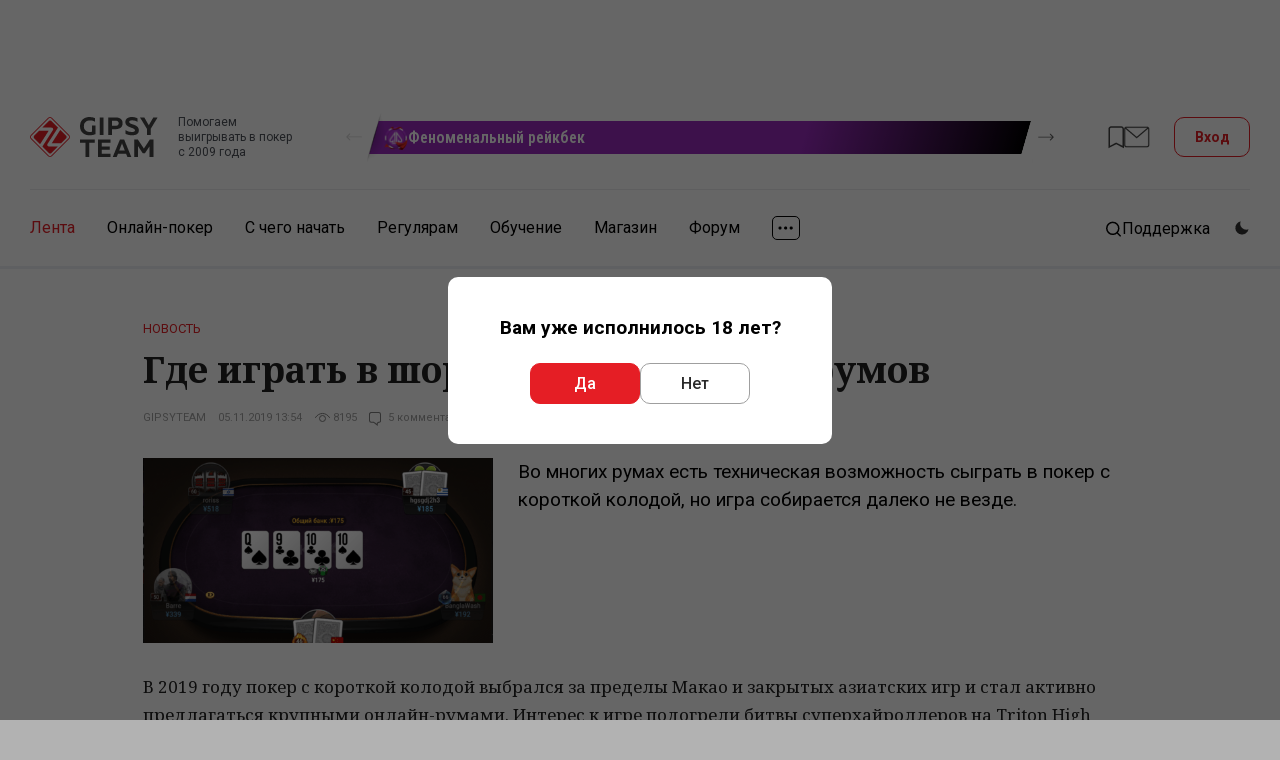

--- FILE ---
content_type: text/html; charset=UTF-8
request_url: https://www.gipsyteam.ru/news/05-11-2019/gde-igrat-v-shortdek-obzor-poker-rumov
body_size: 36449
content:
<!DOCTYPE html>
<html lang="ru" >
<head itemscope itemtype="https://schema.org/WPHeader" prefix="og: https://ogp.me/ns# fb: https://ogp.me/ns/fb#">
    
                    <title itemprop="headline">Где играть в шортдек: обзор покер-румов | GipsyTeam.Ru</title>
            
                
    
    
    <meta property="og:title" content="Где играть в шортдек: обзор покер-румов" >
<meta property="og:description" content="Во многих румах есть техническая возможность сыграть в покер с короткой колодой, но игра собирается далеко не везде." >
<meta property="og:type" content="article" >
<meta property="og:locale" content="ru_RU" >
<meta property="og:image" content="https://www.gipsyteam.ru/upload/Titleimage/default/6/0/6023.png?1593385327" >
<meta property="og:url" content="https://www.gipsyteam.ru/news/05-11-2019/gde-igrat-v-shortdek-obzor-poker-rumov" >
<meta charset="utf-8">
<meta name="viewport" content="width=device-width, initial-scale=1.0" >
<meta name="SKYPE_TOOLBAR" content="SKYPE_TOOLBAR_PARSER_COMPATIBLE" >
<meta name="description" content="Во многих румах есть техническая возможность сыграть в покер с короткой колодой, но игра собирается далеко не везде." itemprop="description" >
<meta name="ahrefs-site-verification" content="2b01386465a766d8dac7fa49410a4eb8706ce3d66a299baf58d276f190a2ab6e" >
<meta property="fb:app_id" content="169307566567199" >
    <link href="https://fonts.googleapis.com/css?family=Roboto:400,500,700|Roboto+Condensed:400,600,700|PT+Serif:400,700|Noto+Serif:400,700&amp;subset=cyrillic&amp;display=swap" rel="stylesheet" media="print" onload="this.media='all';">

        <link href="//www.gipsyteam.ru/css/app-site-1768473183.css" media="all" rel="stylesheet" type="text/css" >
<link href="//www.gipsyteam.ru/css/tables.css" media="all" rel="stylesheet" type="text/css" >
<link href="//www.gipsyteam.ru/magnific-popup/magnific-popup.css" media="print" rel="stylesheet" type="text/css" onload="this.media='all'" >
<link href="//www.gipsyteam.ru/tooltipster/tooltipster.bundle.min.css" media="print" rel="stylesheet" type="text/css" onload="this.media='all'" >
<link href="//www.gipsyteam.ru/css/bitrix-chat.css" media="print" rel="stylesheet" type="text/css" onload="this.media='all'" >
<link href="https://www.gipsyteam.ru/news/05-11-2019/gde-igrat-v-shortdek-obzor-poker-rumov" rel="canonical" >
<link href="https://www.gipsyteam.ru/news/amp/05-11-2019/gde-igrat-v-shortdek-obzor-poker-rumov" rel="amphtml" >
<link href="//www.gipsyteam.ru/css/article-widgets.css" media="all" rel="stylesheet" type="text/css" >
    
    <style>
        .pjax-loading, .pjax-loading * { opacity: 0.9; }
        a.a-hall {
            white-space: nowrap;
        }
    </style>

    <script>
            window.cookieDomain = '.gipsyteam.ru';
    
    window.getSpoilerHtml = function (title, contents, rep) {
        return '<div class="spoilerWrapper"><div class="post-spoiler">' +
        '<a class="post-spoiler--button" href="javascript:void(0);" onclick="return false;">' +
        '<span class="post-spoiler--icon"><svg xmlns="http://www.w3.org/2000/svg" width="16" height="16" viewBox="0 0 16 16" fill="none"><path class="post-spoiler--toggle" d="M8 0V16" stroke="var(--i-color1, #e50c2c)" stroke-width="2"></path><path d="M0 8L16 8" stroke="var(--i-color1, #e50c2c)" stroke-width="2"></path></svg></span>' +
        '<div class="post-spoiler--text">' + (title ? title : 'Спойлер') + '</div>' +
        '</a></div><div class="spoilerContainer"><div class="spoiler-inner" style="display: none;">' + contents + '</div></div></div>'
        + (rep ? '<br style="clear: left;" />' : '<br class="clB" />');
    };

    </script>

    
    
    <script type="text/javascript" src="//www.gipsyteam.ru/scripts/jquery-3.4.1.min.js"></script>
<script type="text/javascript" src="//www.gipsyteam.ru/scripts/js.cookie.js"></script>
<script type="text/javascript" src="//www.gipsyteam.ru/scripts/jquery.pjax.js"></script>
<script type="text/javascript" src="//www.gipsyteam.ru/scripts/jstorage.min.js"></script>
<script type="text/javascript" src="//www.gipsyteam.ru/scripts/jquery.gritter.js"></script>
<script type="text/javascript" src="//www.gipsyteam.ru/scripts/scripts.js"></script>
<script type="text/javascript" src="//www.gipsyteam.ru/magnific-popup/jquery.magnific-popup.min.js"></script>
<script type="text/javascript" src="//www.gipsyteam.ru/tooltipster/tooltipster.bundle.min.js"></script>
<script type="text/javascript" src="//www.gipsyteam.ru/scripts/swiper-1104.min.js"></script>
<script type="text/javascript" src="//www.gipsyteam.ru/scripts/required-auth.js"></script>
    
    <link rel="apple-touch-icon" href="/graphics/apple-touch-icon.png">
    <link rel="manifest" href="/pwa/manifest-ru.json">

    <link rel="alternate" type="application/rss+xml" title="Все материалы" href="//www.gipsyteam.ru/rss/all.xml" />
    <link rel="alternate" type="application/rss+xml" title="Новости" href="//www.gipsyteam.ru/rss/news.xml" />
    <link rel="alternate" type="application/rss+xml" title="Видео" href="//www.gipsyteam.ru/rss/videos.xml" />
    <link rel="alternate" type="application/rss+xml" title="LIVE" href="//www.gipsyteam.ru/rss/reportages.xml" />
    <link rel="shortcut icon" href="//www.gipsyteam.ru/favicon.ico" type="image/x-icon" />
    <link rel="icon" href="//www.gipsyteam.ru/favicon.png" type="image/png" />
    <link rel="icon" href="//www.gipsyteam.ru/favicon.svg" type="image/svg+xml" />
    <link rel="search" type="application/opensearchdescription+xml" href="//www.gipsyteam.ru/opensearch.xml" title="GipsyTeam.ru" />

    <script type="application/ld+json">
        {
    "@context": "https:\/\/schema.org",
    "@type": "WebSite",
    "url": "https:\/\/www.gipsyteam.ru",
    "potentialAction": {
        "@type": "SearchAction",
        "target": "https:\/\/www.gipsyteam.ru\/search?query={query}",
        "query": "required",
        "query-input": {
            "@type": "PropertyValueSpecification",
            "valueRequired": true,
            "valueMaxLength": 255,
            "valueName": "query"
        }
    }
}    </script>

    <!-- Google Tag Manager -->
<script>(function(w,d,s,l,i){w[l]=w[l]||[];w[l].push({'gtm.start':
new Date().getTime(),event:'gtm.js'});var f=d.getElementsByTagName(s)[0],
j=d.createElement(s),dl=l!='dataLayer'?'&l='+l:'';j.async=true;j.src=
'https://www.googletagmanager.com/gtm.js?id='+i+dl;f.parentNode.insertBefore(j,f);
})(window,document,'script','dataLayer','GTM-WGH95G');</script>
<!-- End Google Tag Manager -->

    <!-- DL -->
    <script>
        window.dataLayer = window.dataLayer || [];
                            window.dataLayer.push({
    "pageCategory": "none"
});
            </script>

    <script>
    window.addEventListener('load', function () {
        setTimeout(() => {
            const img = new Image();
            img.src = 'https://vk.com/rtrg?p=VK-RTRG-237865-3lHOS';
        }, 0);
    });
</script>
</head>

<body class="">
    <!-- Google Tag Manager (noscript) -->
<noscript><iframe src="https://www.googletagmanager.com/ns.html?id=GTM-WGH95G"
height="0" width="0" style="display:none;visibility:hidden"></iframe></noscript>
<!-- End Google Tag Manager (noscript) -->

    
    <div class="app-site">
        <!-- site header -->
<header class="header">
    <!-- mobile menu top -->
<div class="mobile-top">
    <a class="mobile-top--logo" href="//www.gipsyteam.ru">
        <svg width="34" height="34px">
            <use href="/nimg/gt-logo-ext.svg#icon"></use>
        </svg>
    </a>
    <div class="mobile-top--inner">
        
                                    <a class="mobile-top--item mobile-top--item_forum" href="https://forum.gipsyteam.ru">
                    <svg width="32" height="26">
                        <use href="/nimg/ext-mob-forum.svg#icon"></use>
                    </svg>
                </a>
            
            <a class="mobile-top--login modal-login--open" href="javascript:void(0);">
                <svg width="22" height="21">
                    <use href="/nimg/menu-sprite.svg#i-login"></use>
                </svg>
                Вход            </a>
            </div>
    <a class="mobile-top--button" href="javascript:void(0);">
        <svg class="mobile-i-menu" width="26" height="17">
            <use href="/nimg/menu-sprite.svg#i-menu"></use>
        </svg>
        <svg class="mobile-i-close" width="23" height="16">
            <use href="/nimg/menu-sprite.svg#i-left-arrow"></use>
        </svg>
    </a>
</div>
<!-- !mobile menu top -->
    
            <!-- top header -->
        <div class="top-header">

            <div class="loco-prescroll">
    <div class="loco-scroll">
        <div class="widget-loco">
                                                                                    <!--loco 3-->
                    <div class="widget-loco--grid widget-loco--grid_triple">
                                                    <!--banner-->
                            <div class="loco-item loco-tooltip" data-id="34" data-tooltip-content="#tooltip34" data-tooltipster='{"theme":"tooltipster-borderless", "gradientStartColor":"#982abc", "gradientEndColor":"#000000", "buttonColor":"#000000"}' style="--gradient-start-color: #982abc; --gradient-end-color: #000000;">
                                <div class="loco-item--inner">
                                                                            <div class="loco-item--icon">
                                            <img src="//www.gipsyteam.ru/upload/Headerbannerlogo/default/84.webp?1757489609" srcset="//www.gipsyteam.ru/upload/Headerbannerlogo/default/84.webp?1757489609 1x"  loading="lazy" alt="" />                                        </div>
                                                                        <div class="loco-item--name">Феноменальный рейкбек</div>
                                </div>
                            </div>
                            <!--!banner-->
                                                    <!--banner-->
                            <div class="loco-item loco-tooltip" data-id="10" data-tooltip-content="#tooltip10" data-tooltipster='{"theme":"tooltipster-borderless", "gradientStartColor":"#188a7e", "gradientEndColor":"#126057", "buttonColor":"#e51e26"}' style="--gradient-start-color: #188a7e; --gradient-end-color: #126057;">
                                <div class="loco-item--inner">
                                                                            <div class="loco-item--icon">
                                            <img src="//www.gipsyteam.ru/upload/Headerbannerlogo/default/23.webp?1699448143" srcset="//www.gipsyteam.ru/upload/Headerbannerlogo/default/23.webp?1699448143 1x"  loading="lazy" alt="" />                                        </div>
                                                                        <div class="loco-item--name">Рандомайзер</div>
                                </div>
                            </div>
                            <!--!banner-->
                                                    <!--banner-->
                            <div class="loco-item loco-tooltip" data-id="36" data-tooltip-content="#tooltip36" data-tooltipster='{"theme":"tooltipster-borderless", "gradientStartColor":"#a5160c", "gradientEndColor":"#58635c", "buttonColor":"#58635c"}' style="--gradient-start-color: #a5160c; --gradient-end-color: #58635c;">
                                <div class="loco-item--inner">
                                                                            <div class="loco-item--icon">
                                            <img src="//www.gipsyteam.ru/upload/Headerbannerlogo/default/86.webp?1757510631" srcset="//www.gipsyteam.ru/upload/Headerbannerlogo/default/86.webp?1757510631 1x"  loading="lazy" alt="" />                                        </div>
                                                                        <div class="loco-item--name">Степ-гонка на CoinPoker</div>
                                </div>
                            </div>
                            <!--!banner-->
                                            </div>
                    <!--!loco 3-->
                                                        <!--loco 3-->
                    <div class="widget-loco--grid widget-loco--grid_triple">
                                                    <!--banner-->
                            <div class="loco-item loco-tooltip" data-id="9" data-tooltip-content="#tooltip9" data-tooltipster='{"theme":"tooltipster-borderless", "gradientStartColor":"#303641", "gradientEndColor":"#525f75", "buttonColor":"#35c176"}' style="--gradient-start-color: #303641; --gradient-end-color: #525f75;">
                                <div class="loco-item--inner">
                                                                            <div class="loco-item--icon">
                                            <img src="//www.gipsyteam.ru/upload/Headerbannerlogo/default/22.webp?1699447662" srcset="//www.gipsyteam.ru/upload/Headerbannerlogo/default/22.webp?1699447662 1x"  loading="lazy" alt="" />                                        </div>
                                                                        <div class="loco-item--name">Призы за посты</div>
                                </div>
                            </div>
                            <!--!banner-->
                                                    <!--banner-->
                            <div class="loco-item loco-tooltip" data-id="19" data-tooltip-content="#tooltip19" data-tooltipster='{"theme":"tooltipster-borderless", "gradientStartColor":"#00214d", "gradientEndColor":"#2537a5", "buttonColor":"#00b2f5"}' style="--gradient-start-color: #00214d; --gradient-end-color: #2537a5;">
                                <div class="loco-item--inner">
                                                                            <div class="loco-item--icon">
                                            <img src="//www.gipsyteam.ru/upload/Headerbannerlogo/default/35.webp?1721124236" srcset="//www.gipsyteam.ru/upload/Headerbannerlogo/default/35.webp?1721124236 1x, //www.gipsyteam.ru/upload/Headerbannerlogo/default/35@2x.webp?1721124236 2x"  loading="lazy" alt="" />                                        </div>
                                                                        <div class="loco-item--name">Бесплатное обучение омахе</div>
                                </div>
                            </div>
                            <!--!banner-->
                                                    <!--banner-->
                            <div class="loco-item loco-tooltip" data-id="32" data-tooltip-content="#tooltip32" data-tooltipster='{"theme":"tooltipster-borderless", "gradientStartColor":"#0000a4", "gradientEndColor":"#bd2900", "buttonColor":"#fa0003"}' style="--gradient-start-color: #0000a4; --gradient-end-color: #bd2900;">
                                <div class="loco-item--inner">
                                                                            <div class="loco-item--icon">
                                            <img src="//www.gipsyteam.ru/upload/Headerbannerlogo/default/79.webp?1748237197" srcset="//www.gipsyteam.ru/upload/Headerbannerlogo/default/79.webp?1748237197 1x"  loading="lazy" alt="" />                                        </div>
                                                                        <div class="loco-item--name">Приз на PokerPlanets</div>
                                </div>
                            </div>
                            <!--!banner-->
                                            </div>
                    <!--!loco 3-->
                                                        <!--loco 3-->
                    <div class="widget-loco--grid widget-loco--grid_triple">
                                                    <!--banner-->
                            <div class="loco-item loco-tooltip" data-id="7" data-tooltip-content="#tooltip7" data-tooltipster='{"theme":"tooltipster-borderless", "gradientStartColor":"#107949", "gradientEndColor":"#053726", "buttonColor":"#ea4141"}' style="--gradient-start-color: #107949; --gradient-end-color: #053726;">
                                <div class="loco-item--inner">
                                                                            <div class="loco-item--icon">
                                            <img src="//www.gipsyteam.ru/upload/Headerbannerlogo/default/17.webp?1697621238" srcset="//www.gipsyteam.ru/upload/Headerbannerlogo/default/17.webp?1697621238 1x"  loading="lazy" alt="" />                                        </div>
                                                                        <div class="loco-item--name">ICM-калькулятор</div>
                                </div>
                            </div>
                            <!--!banner-->
                                                    <!--banner-->
                            <div class="loco-item loco-tooltip" data-id="16" data-tooltip-content="#tooltip16" data-tooltipster='{"theme":"tooltipster-borderless", "gradientStartColor":"#f87454", "gradientEndColor":"#ff0000", "buttonColor":"#000000"}' style="--gradient-start-color: #f87454; --gradient-end-color: #ff0000;">
                                <div class="loco-item--inner">
                                                                            <div class="loco-item--icon">
                                            <img src="//www.gipsyteam.ru/upload/Headerbannerlogo/default/31.webp?1718392063" srcset="//www.gipsyteam.ru/upload/Headerbannerlogo/default/31.webp?1718392063 1x"  loading="lazy" alt="" />                                        </div>
                                                                        <div class="loco-item--name">Выгодные покупки</div>
                                </div>
                            </div>
                            <!--!banner-->
                                                    <!--banner-->
                            <div class="loco-item loco-tooltip" data-id="1" data-tooltip-content="#tooltip1" data-tooltipster='{"theme":"tooltipster-borderless", "gradientStartColor":"#054f24", "gradientEndColor":"#03bd00", "buttonColor":"#232323"}' style="--gradient-start-color: #054f24; --gradient-end-color: #03bd00;">
                                <div class="loco-item--inner">
                                                                            <div class="loco-item--icon">
                                            <img src="//www.gipsyteam.ru/upload/Headerbannerlogo/default/7.webp?1697621238" srcset="//www.gipsyteam.ru/upload/Headerbannerlogo/default/7.webp?1697621238 1x"  loading="lazy" alt="" />                                        </div>
                                                                        <div class="loco-item--name">Обучение кэш-игре</div>
                                </div>
                            </div>
                            <!--!banner-->
                                            </div>
                    <!--!loco 3-->
                                                        <!--loco 3-->
                    <div class="widget-loco--grid widget-loco--grid_triple">
                                                    <!--banner-->
                            <div class="loco-item loco-tooltip" data-id="26" data-tooltip-content="#tooltip26" data-tooltipster='{"theme":"tooltipster-borderless", "gradientStartColor":"#090028", "gradientEndColor":"#260148", "buttonColor":"#ef1119"}' style="--gradient-start-color: #090028; --gradient-end-color: #260148;">
                                <div class="loco-item--inner">
                                                                            <div class="loco-item--icon">
                                            <img src="//www.gipsyteam.ru/upload/Headerbannerlogo/default/55.webp?1732020677" srcset="//www.gipsyteam.ru/upload/Headerbannerlogo/default/55.webp?1732020677 1x"  loading="lazy" alt="" />                                        </div>
                                                                        <div class="loco-item--name">Бонусный рейкбек на CoinPoker</div>
                                </div>
                            </div>
                            <!--!banner-->
                                                    <!--banner-->
                            <div class="loco-item loco-tooltip" data-id="18" data-tooltip-content="#tooltip18" data-tooltipster='{"theme":"tooltipster-borderless", "gradientStartColor":"#fcbc3f", "gradientEndColor":"#df871b", "buttonColor":"#219755"}' style="--gradient-start-color: #fcbc3f; --gradient-end-color: #df871b;">
                                <div class="loco-item--inner">
                                                                            <div class="loco-item--icon">
                                            <img src="//www.gipsyteam.ru/upload/Headerbannerlogo/default/33.webp?1718971052" srcset="//www.gipsyteam.ru/upload/Headerbannerlogo/default/33.webp?1718971052 1x"  loading="lazy" alt="" />                                        </div>
                                                                        <div class="loco-item--name">Офлайн-бекинг</div>
                                </div>
                            </div>
                            <!--!banner-->
                                                    <!--banner-->
                            <div class="loco-item loco-tooltip" data-id="3" data-tooltip-content="#tooltip3" data-tooltipster='{"theme":"tooltipster-borderless", "gradientStartColor":"#30ccff", "gradientEndColor":"#285ad7", "buttonColor":"#ff1a24"}' style="--gradient-start-color: #30ccff; --gradient-end-color: #285ad7;">
                                <div class="loco-item--inner">
                                                                            <div class="loco-item--icon">
                                            <img src="//www.gipsyteam.ru/upload/Headerbannerlogo/default/6.webp?1697621238" srcset="//www.gipsyteam.ru/upload/Headerbannerlogo/default/6.webp?1697621238 1x"  loading="lazy" alt="" />                                        </div>
                                                                        <div class="loco-item--name">25 в подарок</div>
                                </div>
                            </div>
                            <!--!banner-->
                                            </div>
                    <!--!loco 3-->
                                                        <!--loco 3-->
                    <div class="widget-loco--grid widget-loco--grid_triple">
                                                    <!--banner-->
                            <div class="loco-item loco-tooltip" data-id="5" data-tooltip-content="#tooltip5" data-tooltipster='{"theme":"tooltipster-borderless", "gradientStartColor":"#663781", "gradientEndColor":"#441d63", "buttonColor":"#00975c"}' style="--gradient-start-color: #663781; --gradient-end-color: #441d63;">
                                <div class="loco-item--inner">
                                                                            <div class="loco-item--icon">
                                            <img src="//www.gipsyteam.ru/upload/Headerbannerlogo/default/15.webp?1697621238" srcset="//www.gipsyteam.ru/upload/Headerbannerlogo/default/15.webp?1697621238 1x"  loading="lazy" alt="" />                                        </div>
                                                                        <div class="loco-item--name">Кэш-трафик</div>
                                </div>
                            </div>
                            <!--!banner-->
                                                    <!--banner-->
                            <div class="loco-item loco-tooltip" data-id="23" data-tooltip-content="#tooltip23" data-tooltipster='{"theme":"tooltipster-borderless", "gradientStartColor":"#1e9c50", "gradientEndColor":"#007634", "buttonColor":"#000000"}' style="--gradient-start-color: #1e9c50; --gradient-end-color: #007634;">
                                <div class="loco-item--inner">
                                                                            <div class="loco-item--icon">
                                            <img src="//www.gipsyteam.ru/upload/Headerbannerlogo/default/42.webp?1721998783" srcset="//www.gipsyteam.ru/upload/Headerbannerlogo/default/42.webp?1721998783 1x"  loading="lazy" alt="" />                                        </div>
                                                                        <div class="loco-item--name">Бонус на Покердоме</div>
                                </div>
                            </div>
                            <!--!banner-->
                                                    <!--banner-->
                            <div class="loco-item loco-tooltip" data-id="2" data-tooltip-content="#tooltip2" data-tooltipster='{"theme":"tooltipster-borderless", "gradientStartColor":"#f46666", "gradientEndColor":"#f80e0e", "buttonColor":"#8f0c10"}' style="--gradient-start-color: #f46666; --gradient-end-color: #f80e0e;">
                                <div class="loco-item--inner">
                                                                            <div class="loco-item--icon">
                                            <img src="//www.gipsyteam.ru/upload/Headerbannerlogo/default/2.webp?1697621209" srcset="//www.gipsyteam.ru/upload/Headerbannerlogo/default/2.webp?1697621209 1x"  loading="lazy" alt="" />                                        </div>
                                                                        <div class="loco-item--name">GT+</div>
                                </div>
                            </div>
                            <!--!banner-->
                                            </div>
                    <!--!loco 3-->
                                                        <!--loco 3-->
                    <div class="widget-loco--grid widget-loco--grid_triple">
                                                    <!--banner-->
                            <div class="loco-item loco-tooltip" data-id="20" data-tooltip-content="#tooltip20" data-tooltipster='{"theme":"tooltipster-borderless", "gradientStartColor":"#285ff4", "gradientEndColor":"#ff011e", "buttonColor":"#7d0000"}' style="--gradient-start-color: #285ff4; --gradient-end-color: #ff011e;">
                                <div class="loco-item--inner">
                                                                            <div class="loco-item--icon">
                                            <img src="//www.gipsyteam.ru/upload/Headerbannerlogo/default/94.webp?1765252668" srcset="//www.gipsyteam.ru/upload/Headerbannerlogo/default/94.webp?1765252668 1x"  loading="lazy" alt="" />                                        </div>
                                                                        <div class="loco-item--name">РОПЛ</div>
                                </div>
                            </div>
                            <!--!banner-->
                                                    <!--banner-->
                            <div class="loco-item loco-tooltip" data-id="8" data-tooltip-content="#tooltip8" data-tooltipster='{"theme":"tooltipster-borderless", "gradientStartColor":"#5d573b", "gradientEndColor":"#b1a17b", "buttonColor":"#01bc50"}' style="--gradient-start-color: #5d573b; --gradient-end-color: #b1a17b;">
                                <div class="loco-item--inner">
                                                                            <div class="loco-item--icon">
                                            <img src="//www.gipsyteam.ru/upload/Headerbannerlogo/default/54.webp?1729273317" srcset="//www.gipsyteam.ru/upload/Headerbannerlogo/default/54.webp?1729273317 1x"  loading="lazy" alt="" />                                        </div>
                                                                        <div class="loco-item--name">Пополнение/вывод ПокерОК</div>
                                </div>
                            </div>
                            <!--!banner-->
                                                    <!--banner-->
                            <div class="loco-item loco-tooltip" data-id="17" data-tooltip-content="#tooltip17" data-tooltipster='{"theme":"tooltipster-borderless", "gradientStartColor":"#00b1d7", "gradientEndColor":"#009ab6", "buttonColor":"#e51e26"}' style="--gradient-start-color: #00b1d7; --gradient-end-color: #009ab6;">
                                <div class="loco-item--inner">
                                                                            <div class="loco-item--icon">
                                            <img src="//www.gipsyteam.ru/upload/Headerbannerlogo/default/32.webp?1718970484" srcset="//www.gipsyteam.ru/upload/Headerbannerlogo/default/32.webp?1718970484 1x"  loading="lazy" alt="" />                                        </div>
                                                                        <div class="loco-item--name">Живые турниры</div>
                                </div>
                            </div>
                            <!--!banner-->
                                            </div>
                    <!--!loco 3-->
                                                        <!--loco 3-->
                    <div class="widget-loco--grid widget-loco--grid_triple">
                                                    <!--banner-->
                            <div class="loco-item loco-tooltip" data-id="21" data-tooltip-content="#tooltip21" data-tooltipster='{"theme":"tooltipster-borderless", "gradientStartColor":"#270066", "gradientEndColor":"#1e0656", "buttonColor":"#e01103"}' style="--gradient-start-color: #270066; --gradient-end-color: #1e0656;">
                                <div class="loco-item--inner">
                                                                            <div class="loco-item--icon">
                                            <img src="//www.gipsyteam.ru/upload/Headerbannerlogo/default/40.webp?1721374796" srcset="//www.gipsyteam.ru/upload/Headerbannerlogo/default/40.webp?1721374796 1x"  loading="lazy" alt="" />                                        </div>
                                                                        <div class="loco-item--name">CoinPoker</div>
                                </div>
                            </div>
                            <!--!banner-->
                                                    <!--banner-->
                            <div class="loco-item loco-tooltip" data-id="28" data-tooltip-content="#tooltip28" data-tooltipster='{"theme":"tooltipster-borderless", "gradientStartColor":"#e22400", "gradientEndColor":"#a67b01", "buttonColor":"#831100"}' style="--gradient-start-color: #e22400; --gradient-end-color: #a67b01;">
                                <div class="loco-item--inner">
                                                                            <div class="loco-item--icon">
                                            <img src="//www.gipsyteam.ru/upload/Headerbannerlogo/default/56.webp?1732106270" srcset="//www.gipsyteam.ru/upload/Headerbannerlogo/default/56.webp?1732106270 1x"  loading="lazy" alt="" />                                        </div>
                                                                        <div class="loco-item--name">Призы за игру на RedStar</div>
                                </div>
                            </div>
                            <!--!banner-->
                                                    <!--banner-->
                            <div class="loco-item loco-tooltip" data-id="4" data-tooltip-content="#tooltip4" data-tooltipster='{"theme":"tooltipster-borderless", "gradientStartColor":"#85a1ab", "gradientEndColor":"#485661", "buttonColor":"#00adf1"}' style="--gradient-start-color: #85a1ab; --gradient-end-color: #485661;">
                                <div class="loco-item--inner">
                                                                            <div class="loco-item--icon">
                                            <img src="//www.gipsyteam.ru/upload/Headerbannerlogo/default/14.webp?1697621211" srcset="//www.gipsyteam.ru/upload/Headerbannerlogo/default/14.webp?1697621211 1x, //www.gipsyteam.ru/upload/Headerbannerlogo/default/14@2x.webp?1697621211 2x"  loading="lazy" alt="" />                                        </div>
                                                                        <div class="loco-item--name">Что на ривере?</div>
                                </div>
                            </div>
                            <!--!banner-->
                                            </div>
                    <!--!loco 3-->
                                                        <!--loco 3-->
                    <div class="widget-loco--grid widget-loco--grid_triple">
                                                    <!--banner-->
                            <div class="loco-item loco-tooltip" data-id="42" data-tooltip-content="#tooltip42" data-tooltipster='{"theme":"tooltipster-borderless", "gradientStartColor":"#032e21", "gradientEndColor":"#064137", "buttonColor":"#e74633"}' style="--gradient-start-color: #032e21; --gradient-end-color: #064137;">
                                <div class="loco-item--inner">
                                                                            <div class="loco-item--icon">
                                            <img src="//www.gipsyteam.ru/upload/Headerbannerlogo/default/96-1768548209.webp" srcset="//www.gipsyteam.ru/upload/Headerbannerlogo/default/96-1768548209.webp 1x"  loading="lazy" alt="" />                                        </div>
                                                                        <div class="loco-item--name">Рейк-гонка для игроков GipsyTeam</div>
                                </div>
                            </div>
                            <!--!banner-->
                                                    <!--banner-->
                            <div class="loco-item loco-tooltip" data-id="24" data-tooltip-content="#tooltip24" data-tooltipster='{"theme":"tooltipster-borderless", "gradientStartColor":"#eb2127", "gradientEndColor":"#d61920", "buttonColor":"#000000"}' style="--gradient-start-color: #eb2127; --gradient-end-color: #d61920;">
                                <div class="loco-item--inner">
                                                                            <div class="loco-item--icon">
                                            <img src="//www.gipsyteam.ru/upload/Headerbannerlogo/default/43.webp?1721999689" srcset="//www.gipsyteam.ru/upload/Headerbannerlogo/default/43.webp?1721999689 1x"  loading="lazy" alt="" />                                        </div>
                                                                        <div class="loco-item--name">Бонус на RedStar</div>
                                </div>
                            </div>
                            <!--!banner-->
                                            </div>
                    <!--!loco 3-->
                                                        <!--loco 3-->
                    <div class="widget-loco--grid widget-loco--grid_triple">
                                                    <!--banner-->
                            <div class="loco-item loco-tooltip" data-id="22" data-tooltip-content="#tooltip22" data-tooltipster='{"theme":"tooltipster-borderless", "gradientStartColor":"#5a1c00", "gradientEndColor":"#831100", "buttonColor":"#018aff"}' style="--gradient-start-color: #5a1c00; --gradient-end-color: #831100;">
                                <div class="loco-item--inner">
                                                                            <div class="loco-item--icon">
                                            <img src="//www.gipsyteam.ru/upload/Headerbannerlogo/default/82.webp?1756703417" srcset="//www.gipsyteam.ru/upload/Headerbannerlogo/default/82.webp?1756703417 1x"  loading="lazy" alt="" />                                        </div>
                                                                        <div class="loco-item--name">Степ-гонка на QQPoker</div>
                                </div>
                            </div>
                            <!--!banner-->
                                                    <!--banner-->
                            <div class="loco-item loco-tooltip" data-id="39" data-tooltip-content="#tooltip39" data-tooltipster='{"theme":"tooltipster-borderless", "gradientStartColor":"#009100", "gradientEndColor":"#000000", "buttonColor":"#000000"}' style="--gradient-start-color: #009100; --gradient-end-color: #000000;">
                                <div class="loco-item--inner">
                                                                            <div class="loco-item--icon">
                                            <img src="//www.gipsyteam.ru/upload/Headerbannerlogo/default/89.webp?1761631027" srcset="//www.gipsyteam.ru/upload/Headerbannerlogo/default/89.webp?1761631027 1x"  loading="lazy" alt="" />                                        </div>
                                                                        <div class="loco-item--name">Бонусный рейкбек на Покердоме</div>
                                </div>
                            </div>
                            <!--!banner-->
                                            </div>
                    <!--!loco 3-->
                                                        <!--loco 3-->
                    <div class="widget-loco--grid widget-loco--grid_triple">
                                                    <!--banner-->
                            <div class="loco-item loco-tooltip" data-id="33" data-tooltip-content="#tooltip33" data-tooltipster='{"theme":"tooltipster-borderless", "gradientStartColor":"#d60000", "gradientEndColor":"#ff9407", "buttonColor":"#eb4d3d"}' style="--gradient-start-color: #d60000; --gradient-end-color: #ff9407;">
                                <div class="loco-item--inner">
                                                                            <div class="loco-item--icon">
                                            <img src="//www.gipsyteam.ru/upload/Headerbannerlogo/default/93.webp?1764834613" srcset="//www.gipsyteam.ru/upload/Headerbannerlogo/default/93.webp?1764834613 1x"  loading="lazy" alt="" />                                        </div>
                                                                        <div class="loco-item--name">Мобильные приложения</div>
                                </div>
                            </div>
                            <!--!banner-->
                                                    <!--banner-->
                            <div class="loco-item loco-tooltip" data-id="6" data-tooltip-content="#tooltip6" data-tooltipster='{"theme":"tooltipster-borderless", "gradientStartColor":"#ffaa31", "gradientEndColor":"#c15b00", "buttonColor":"#00a73b"}' style="--gradient-start-color: #ffaa31; --gradient-end-color: #c15b00;">
                                <div class="loco-item--inner">
                                                                            <div class="loco-item--icon">
                                            <img src="//www.gipsyteam.ru/upload/Headerbannerlogo/default/16.webp?1697621209" srcset="//www.gipsyteam.ru/upload/Headerbannerlogo/default/16.webp?1697621209 1x"  loading="lazy" alt="" />                                        </div>
                                                                        <div class="loco-item--name">Калькулятор</div>
                                </div>
                            </div>
                            <!--!banner-->
                                                    <!--banner-->
                            <div class="loco-item loco-tooltip" data-id="38" data-tooltip-content="#tooltip38" data-tooltipster='{"theme":"tooltipster-borderless", "gradientStartColor":"#e22400", "gradientEndColor":"#a67b01", "buttonColor":"#831000"}' style="--gradient-start-color: #e22400; --gradient-end-color: #a67b01;">
                                <div class="loco-item--inner">
                                                                            <div class="loco-item--icon">
                                            <img src="//www.gipsyteam.ru/upload/Headerbannerlogo/default/88.webp?1760464533" srcset="//www.gipsyteam.ru/upload/Headerbannerlogo/default/88.webp?1760464533 1x"  loading="lazy" alt="" />                                        </div>
                                                                        <div class="loco-item--name">Степ-гонка на RedStar</div>
                                </div>
                            </div>
                            <!--!banner-->
                                            </div>
                    <!--!loco 3-->
                                                        <!--loco 3-->
                    <div class="widget-loco--grid widget-loco--grid_triple">
                                                    <!--banner-->
                            <div class="loco-item loco-tooltip" data-id="25" data-tooltip-content="#tooltip25" data-tooltipster='{"theme":"tooltipster-borderless", "gradientStartColor":"#aa2ac7", "gradientEndColor":"#82129b", "buttonColor":"#000000"}' style="--gradient-start-color: #aa2ac7; --gradient-end-color: #82129b;">
                                <div class="loco-item--inner">
                                                                            <div class="loco-item--icon">
                                            <img src="//www.gipsyteam.ru/upload/Headerbannerlogo/default/44.webp?1721999911" srcset="//www.gipsyteam.ru/upload/Headerbannerlogo/default/44.webp?1721999911 1x"  loading="lazy" alt="" />                                        </div>
                                                                        <div class="loco-item--name">Бонус на CoinPoker</div>
                                </div>
                            </div>
                            <!--!banner-->
                                            </div>
                    <!--!loco 3-->
                                                                                                    <!--loco 2-->
                    <div class="widget-loco--grid widget-loco--grid_double">
                                                    <!--banner-->
                            <div class="loco-item loco-tooltip" data-id="34" data-tooltip-content="#tooltip34" data-tooltipster='{"theme":"tooltipster-borderless", "gradientStartColor":"#982abc", "gradientEndColor":"#000000", "buttonColor":"#000000"}' style="--gradient-start-color: #982abc; --gradient-end-color: #000000;">
                                <div class="loco-item--inner">
                                                                            <div class="loco-item--icon">
                                            <img src="//www.gipsyteam.ru/upload/Headerbannerlogo/default/84.webp?1757489609" srcset="//www.gipsyteam.ru/upload/Headerbannerlogo/default/84.webp?1757489609 1x"  loading="lazy" alt="" />                                        </div>
                                                                        <div class="loco-item--name">Феноменальный рейкбек</div>
                                </div>
                            </div>
                            <!--!banner-->
                                                    <!--banner-->
                            <div class="loco-item loco-tooltip" data-id="10" data-tooltip-content="#tooltip10" data-tooltipster='{"theme":"tooltipster-borderless", "gradientStartColor":"#188a7e", "gradientEndColor":"#126057", "buttonColor":"#e51e26"}' style="--gradient-start-color: #188a7e; --gradient-end-color: #126057;">
                                <div class="loco-item--inner">
                                                                            <div class="loco-item--icon">
                                            <img src="//www.gipsyteam.ru/upload/Headerbannerlogo/default/23.webp?1699448143" srcset="//www.gipsyteam.ru/upload/Headerbannerlogo/default/23.webp?1699448143 1x"  loading="lazy" alt="" />                                        </div>
                                                                        <div class="loco-item--name">Рандомайзер</div>
                                </div>
                            </div>
                            <!--!banner-->
                                            </div>
                    <!--!loco 2-->
                                                        <!--loco 2-->
                    <div class="widget-loco--grid widget-loco--grid_double">
                                                    <!--banner-->
                            <div class="loco-item loco-tooltip" data-id="36" data-tooltip-content="#tooltip36" data-tooltipster='{"theme":"tooltipster-borderless", "gradientStartColor":"#a5160c", "gradientEndColor":"#58635c", "buttonColor":"#58635c"}' style="--gradient-start-color: #a5160c; --gradient-end-color: #58635c;">
                                <div class="loco-item--inner">
                                                                            <div class="loco-item--icon">
                                            <img src="//www.gipsyteam.ru/upload/Headerbannerlogo/default/86.webp?1757510631" srcset="//www.gipsyteam.ru/upload/Headerbannerlogo/default/86.webp?1757510631 1x"  loading="lazy" alt="" />                                        </div>
                                                                        <div class="loco-item--name">Степ-гонка на CoinPoker</div>
                                </div>
                            </div>
                            <!--!banner-->
                                                    <!--banner-->
                            <div class="loco-item loco-tooltip" data-id="9" data-tooltip-content="#tooltip9" data-tooltipster='{"theme":"tooltipster-borderless", "gradientStartColor":"#303641", "gradientEndColor":"#525f75", "buttonColor":"#35c176"}' style="--gradient-start-color: #303641; --gradient-end-color: #525f75;">
                                <div class="loco-item--inner">
                                                                            <div class="loco-item--icon">
                                            <img src="//www.gipsyteam.ru/upload/Headerbannerlogo/default/22.webp?1699447662" srcset="//www.gipsyteam.ru/upload/Headerbannerlogo/default/22.webp?1699447662 1x"  loading="lazy" alt="" />                                        </div>
                                                                        <div class="loco-item--name">Призы за посты</div>
                                </div>
                            </div>
                            <!--!banner-->
                                            </div>
                    <!--!loco 2-->
                                                        <!--loco 2-->
                    <div class="widget-loco--grid widget-loco--grid_double">
                                                    <!--banner-->
                            <div class="loco-item loco-tooltip" data-id="19" data-tooltip-content="#tooltip19" data-tooltipster='{"theme":"tooltipster-borderless", "gradientStartColor":"#00214d", "gradientEndColor":"#2537a5", "buttonColor":"#00b2f5"}' style="--gradient-start-color: #00214d; --gradient-end-color: #2537a5;">
                                <div class="loco-item--inner">
                                                                            <div class="loco-item--icon">
                                            <img src="//www.gipsyteam.ru/upload/Headerbannerlogo/default/35.webp?1721124236" srcset="//www.gipsyteam.ru/upload/Headerbannerlogo/default/35.webp?1721124236 1x, //www.gipsyteam.ru/upload/Headerbannerlogo/default/35@2x.webp?1721124236 2x"  loading="lazy" alt="" />                                        </div>
                                                                        <div class="loco-item--name">Бесплатное обучение омахе</div>
                                </div>
                            </div>
                            <!--!banner-->
                                            </div>
                    <!--!loco 2-->
                                                        <!--loco 2-->
                    <div class="widget-loco--grid widget-loco--grid_double">
                                                    <!--banner-->
                            <div class="loco-item loco-tooltip" data-id="32" data-tooltip-content="#tooltip32" data-tooltipster='{"theme":"tooltipster-borderless", "gradientStartColor":"#0000a4", "gradientEndColor":"#bd2900", "buttonColor":"#fa0003"}' style="--gradient-start-color: #0000a4; --gradient-end-color: #bd2900;">
                                <div class="loco-item--inner">
                                                                            <div class="loco-item--icon">
                                            <img src="//www.gipsyteam.ru/upload/Headerbannerlogo/default/79.webp?1748237197" srcset="//www.gipsyteam.ru/upload/Headerbannerlogo/default/79.webp?1748237197 1x"  loading="lazy" alt="" />                                        </div>
                                                                        <div class="loco-item--name">Приз на PokerPlanets</div>
                                </div>
                            </div>
                            <!--!banner-->
                                                    <!--banner-->
                            <div class="loco-item loco-tooltip" data-id="7" data-tooltip-content="#tooltip7" data-tooltipster='{"theme":"tooltipster-borderless", "gradientStartColor":"#107949", "gradientEndColor":"#053726", "buttonColor":"#ea4141"}' style="--gradient-start-color: #107949; --gradient-end-color: #053726;">
                                <div class="loco-item--inner">
                                                                            <div class="loco-item--icon">
                                            <img src="//www.gipsyteam.ru/upload/Headerbannerlogo/default/17.webp?1697621238" srcset="//www.gipsyteam.ru/upload/Headerbannerlogo/default/17.webp?1697621238 1x"  loading="lazy" alt="" />                                        </div>
                                                                        <div class="loco-item--name">ICM-калькулятор</div>
                                </div>
                            </div>
                            <!--!banner-->
                                            </div>
                    <!--!loco 2-->
                                                        <!--loco 2-->
                    <div class="widget-loco--grid widget-loco--grid_double">
                                                    <!--banner-->
                            <div class="loco-item loco-tooltip" data-id="16" data-tooltip-content="#tooltip16" data-tooltipster='{"theme":"tooltipster-borderless", "gradientStartColor":"#f87454", "gradientEndColor":"#ff0000", "buttonColor":"#000000"}' style="--gradient-start-color: #f87454; --gradient-end-color: #ff0000;">
                                <div class="loco-item--inner">
                                                                            <div class="loco-item--icon">
                                            <img src="//www.gipsyteam.ru/upload/Headerbannerlogo/default/31.webp?1718392063" srcset="//www.gipsyteam.ru/upload/Headerbannerlogo/default/31.webp?1718392063 1x"  loading="lazy" alt="" />                                        </div>
                                                                        <div class="loco-item--name">Выгодные покупки</div>
                                </div>
                            </div>
                            <!--!banner-->
                                                    <!--banner-->
                            <div class="loco-item loco-tooltip" data-id="1" data-tooltip-content="#tooltip1" data-tooltipster='{"theme":"tooltipster-borderless", "gradientStartColor":"#054f24", "gradientEndColor":"#03bd00", "buttonColor":"#232323"}' style="--gradient-start-color: #054f24; --gradient-end-color: #03bd00;">
                                <div class="loco-item--inner">
                                                                            <div class="loco-item--icon">
                                            <img src="//www.gipsyteam.ru/upload/Headerbannerlogo/default/7.webp?1697621238" srcset="//www.gipsyteam.ru/upload/Headerbannerlogo/default/7.webp?1697621238 1x"  loading="lazy" alt="" />                                        </div>
                                                                        <div class="loco-item--name">Обучение кэш-игре</div>
                                </div>
                            </div>
                            <!--!banner-->
                                            </div>
                    <!--!loco 2-->
                                                        <!--loco 2-->
                    <div class="widget-loco--grid widget-loco--grid_double">
                                                    <!--banner-->
                            <div class="loco-item loco-tooltip" data-id="26" data-tooltip-content="#tooltip26" data-tooltipster='{"theme":"tooltipster-borderless", "gradientStartColor":"#090028", "gradientEndColor":"#260148", "buttonColor":"#ef1119"}' style="--gradient-start-color: #090028; --gradient-end-color: #260148;">
                                <div class="loco-item--inner">
                                                                            <div class="loco-item--icon">
                                            <img src="//www.gipsyteam.ru/upload/Headerbannerlogo/default/55.webp?1732020677" srcset="//www.gipsyteam.ru/upload/Headerbannerlogo/default/55.webp?1732020677 1x"  loading="lazy" alt="" />                                        </div>
                                                                        <div class="loco-item--name">Бонусный рейкбек на CoinPoker</div>
                                </div>
                            </div>
                            <!--!banner-->
                                            </div>
                    <!--!loco 2-->
                                                        <!--loco 2-->
                    <div class="widget-loco--grid widget-loco--grid_double">
                                                    <!--banner-->
                            <div class="loco-item loco-tooltip" data-id="18" data-tooltip-content="#tooltip18" data-tooltipster='{"theme":"tooltipster-borderless", "gradientStartColor":"#fcbc3f", "gradientEndColor":"#df871b", "buttonColor":"#219755"}' style="--gradient-start-color: #fcbc3f; --gradient-end-color: #df871b;">
                                <div class="loco-item--inner">
                                                                            <div class="loco-item--icon">
                                            <img src="//www.gipsyteam.ru/upload/Headerbannerlogo/default/33.webp?1718971052" srcset="//www.gipsyteam.ru/upload/Headerbannerlogo/default/33.webp?1718971052 1x"  loading="lazy" alt="" />                                        </div>
                                                                        <div class="loco-item--name">Офлайн-бекинг</div>
                                </div>
                            </div>
                            <!--!banner-->
                                                    <!--banner-->
                            <div class="loco-item loco-tooltip" data-id="3" data-tooltip-content="#tooltip3" data-tooltipster='{"theme":"tooltipster-borderless", "gradientStartColor":"#30ccff", "gradientEndColor":"#285ad7", "buttonColor":"#ff1a24"}' style="--gradient-start-color: #30ccff; --gradient-end-color: #285ad7;">
                                <div class="loco-item--inner">
                                                                            <div class="loco-item--icon">
                                            <img src="//www.gipsyteam.ru/upload/Headerbannerlogo/default/6.webp?1697621238" srcset="//www.gipsyteam.ru/upload/Headerbannerlogo/default/6.webp?1697621238 1x"  loading="lazy" alt="" />                                        </div>
                                                                        <div class="loco-item--name">25 в подарок</div>
                                </div>
                            </div>
                            <!--!banner-->
                                            </div>
                    <!--!loco 2-->
                                                        <!--loco 2-->
                    <div class="widget-loco--grid widget-loco--grid_double">
                                                    <!--banner-->
                            <div class="loco-item loco-tooltip" data-id="5" data-tooltip-content="#tooltip5" data-tooltipster='{"theme":"tooltipster-borderless", "gradientStartColor":"#663781", "gradientEndColor":"#441d63", "buttonColor":"#00975c"}' style="--gradient-start-color: #663781; --gradient-end-color: #441d63;">
                                <div class="loco-item--inner">
                                                                            <div class="loco-item--icon">
                                            <img src="//www.gipsyteam.ru/upload/Headerbannerlogo/default/15.webp?1697621238" srcset="//www.gipsyteam.ru/upload/Headerbannerlogo/default/15.webp?1697621238 1x"  loading="lazy" alt="" />                                        </div>
                                                                        <div class="loco-item--name">Кэш-трафик</div>
                                </div>
                            </div>
                            <!--!banner-->
                                                    <!--banner-->
                            <div class="loco-item loco-tooltip" data-id="23" data-tooltip-content="#tooltip23" data-tooltipster='{"theme":"tooltipster-borderless", "gradientStartColor":"#1e9c50", "gradientEndColor":"#007634", "buttonColor":"#000000"}' style="--gradient-start-color: #1e9c50; --gradient-end-color: #007634;">
                                <div class="loco-item--inner">
                                                                            <div class="loco-item--icon">
                                            <img src="//www.gipsyteam.ru/upload/Headerbannerlogo/default/42.webp?1721998783" srcset="//www.gipsyteam.ru/upload/Headerbannerlogo/default/42.webp?1721998783 1x"  loading="lazy" alt="" />                                        </div>
                                                                        <div class="loco-item--name">Бонус на Покердоме</div>
                                </div>
                            </div>
                            <!--!banner-->
                                            </div>
                    <!--!loco 2-->
                                                        <!--loco 2-->
                    <div class="widget-loco--grid widget-loco--grid_double">
                                                    <!--banner-->
                            <div class="loco-item loco-tooltip" data-id="2" data-tooltip-content="#tooltip2" data-tooltipster='{"theme":"tooltipster-borderless", "gradientStartColor":"#f46666", "gradientEndColor":"#f80e0e", "buttonColor":"#8f0c10"}' style="--gradient-start-color: #f46666; --gradient-end-color: #f80e0e;">
                                <div class="loco-item--inner">
                                                                            <div class="loco-item--icon">
                                            <img src="//www.gipsyteam.ru/upload/Headerbannerlogo/default/2.webp?1697621209" srcset="//www.gipsyteam.ru/upload/Headerbannerlogo/default/2.webp?1697621209 1x"  loading="lazy" alt="" />                                        </div>
                                                                        <div class="loco-item--name">GT+</div>
                                </div>
                            </div>
                            <!--!banner-->
                                                    <!--banner-->
                            <div class="loco-item loco-tooltip" data-id="20" data-tooltip-content="#tooltip20" data-tooltipster='{"theme":"tooltipster-borderless", "gradientStartColor":"#285ff4", "gradientEndColor":"#ff011e", "buttonColor":"#7d0000"}' style="--gradient-start-color: #285ff4; --gradient-end-color: #ff011e;">
                                <div class="loco-item--inner">
                                                                            <div class="loco-item--icon">
                                            <img src="//www.gipsyteam.ru/upload/Headerbannerlogo/default/94.webp?1765252668" srcset="//www.gipsyteam.ru/upload/Headerbannerlogo/default/94.webp?1765252668 1x"  loading="lazy" alt="" />                                        </div>
                                                                        <div class="loco-item--name">РОПЛ</div>
                                </div>
                            </div>
                            <!--!banner-->
                                            </div>
                    <!--!loco 2-->
                                                        <!--loco 2-->
                    <div class="widget-loco--grid widget-loco--grid_double">
                                                    <!--banner-->
                            <div class="loco-item loco-tooltip" data-id="8" data-tooltip-content="#tooltip8" data-tooltipster='{"theme":"tooltipster-borderless", "gradientStartColor":"#5d573b", "gradientEndColor":"#b1a17b", "buttonColor":"#01bc50"}' style="--gradient-start-color: #5d573b; --gradient-end-color: #b1a17b;">
                                <div class="loco-item--inner">
                                                                            <div class="loco-item--icon">
                                            <img src="//www.gipsyteam.ru/upload/Headerbannerlogo/default/54.webp?1729273317" srcset="//www.gipsyteam.ru/upload/Headerbannerlogo/default/54.webp?1729273317 1x"  loading="lazy" alt="" />                                        </div>
                                                                        <div class="loco-item--name">Пополнение/вывод ПокерОК</div>
                                </div>
                            </div>
                            <!--!banner-->
                                                    <!--banner-->
                            <div class="loco-item loco-tooltip" data-id="17" data-tooltip-content="#tooltip17" data-tooltipster='{"theme":"tooltipster-borderless", "gradientStartColor":"#00b1d7", "gradientEndColor":"#009ab6", "buttonColor":"#e51e26"}' style="--gradient-start-color: #00b1d7; --gradient-end-color: #009ab6;">
                                <div class="loco-item--inner">
                                                                            <div class="loco-item--icon">
                                            <img src="//www.gipsyteam.ru/upload/Headerbannerlogo/default/32.webp?1718970484" srcset="//www.gipsyteam.ru/upload/Headerbannerlogo/default/32.webp?1718970484 1x"  loading="lazy" alt="" />                                        </div>
                                                                        <div class="loco-item--name">Живые турниры</div>
                                </div>
                            </div>
                            <!--!banner-->
                                            </div>
                    <!--!loco 2-->
                                                        <!--loco 2-->
                    <div class="widget-loco--grid widget-loco--grid_double">
                                                    <!--banner-->
                            <div class="loco-item loco-tooltip" data-id="21" data-tooltip-content="#tooltip21" data-tooltipster='{"theme":"tooltipster-borderless", "gradientStartColor":"#270066", "gradientEndColor":"#1e0656", "buttonColor":"#e01103"}' style="--gradient-start-color: #270066; --gradient-end-color: #1e0656;">
                                <div class="loco-item--inner">
                                                                            <div class="loco-item--icon">
                                            <img src="//www.gipsyteam.ru/upload/Headerbannerlogo/default/40.webp?1721374796" srcset="//www.gipsyteam.ru/upload/Headerbannerlogo/default/40.webp?1721374796 1x"  loading="lazy" alt="" />                                        </div>
                                                                        <div class="loco-item--name">CoinPoker</div>
                                </div>
                            </div>
                            <!--!banner-->
                                                    <!--banner-->
                            <div class="loco-item loco-tooltip" data-id="28" data-tooltip-content="#tooltip28" data-tooltipster='{"theme":"tooltipster-borderless", "gradientStartColor":"#e22400", "gradientEndColor":"#a67b01", "buttonColor":"#831100"}' style="--gradient-start-color: #e22400; --gradient-end-color: #a67b01;">
                                <div class="loco-item--inner">
                                                                            <div class="loco-item--icon">
                                            <img src="//www.gipsyteam.ru/upload/Headerbannerlogo/default/56.webp?1732106270" srcset="//www.gipsyteam.ru/upload/Headerbannerlogo/default/56.webp?1732106270 1x"  loading="lazy" alt="" />                                        </div>
                                                                        <div class="loco-item--name">Призы за игру на RedStar</div>
                                </div>
                            </div>
                            <!--!banner-->
                                            </div>
                    <!--!loco 2-->
                                                        <!--loco 2-->
                    <div class="widget-loco--grid widget-loco--grid_double">
                                                    <!--banner-->
                            <div class="loco-item loco-tooltip" data-id="4" data-tooltip-content="#tooltip4" data-tooltipster='{"theme":"tooltipster-borderless", "gradientStartColor":"#85a1ab", "gradientEndColor":"#485661", "buttonColor":"#00adf1"}' style="--gradient-start-color: #85a1ab; --gradient-end-color: #485661;">
                                <div class="loco-item--inner">
                                                                            <div class="loco-item--icon">
                                            <img src="//www.gipsyteam.ru/upload/Headerbannerlogo/default/14.webp?1697621211" srcset="//www.gipsyteam.ru/upload/Headerbannerlogo/default/14.webp?1697621211 1x, //www.gipsyteam.ru/upload/Headerbannerlogo/default/14@2x.webp?1697621211 2x"  loading="lazy" alt="" />                                        </div>
                                                                        <div class="loco-item--name">Что на ривере?</div>
                                </div>
                            </div>
                            <!--!banner-->
                                            </div>
                    <!--!loco 2-->
                                                        <!--loco 2-->
                    <div class="widget-loco--grid widget-loco--grid_double">
                                                    <!--banner-->
                            <div class="loco-item loco-tooltip" data-id="42" data-tooltip-content="#tooltip42" data-tooltipster='{"theme":"tooltipster-borderless", "gradientStartColor":"#032e21", "gradientEndColor":"#064137", "buttonColor":"#e74633"}' style="--gradient-start-color: #032e21; --gradient-end-color: #064137;">
                                <div class="loco-item--inner">
                                                                            <div class="loco-item--icon">
                                            <img src="//www.gipsyteam.ru/upload/Headerbannerlogo/default/96-1768548209.webp" srcset="//www.gipsyteam.ru/upload/Headerbannerlogo/default/96-1768548209.webp 1x"  loading="lazy" alt="" />                                        </div>
                                                                        <div class="loco-item--name">Рейк-гонка для игроков GipsyTeam</div>
                                </div>
                            </div>
                            <!--!banner-->
                                            </div>
                    <!--!loco 2-->
                                                        <!--loco 2-->
                    <div class="widget-loco--grid widget-loco--grid_double">
                                                    <!--banner-->
                            <div class="loco-item loco-tooltip" data-id="24" data-tooltip-content="#tooltip24" data-tooltipster='{"theme":"tooltipster-borderless", "gradientStartColor":"#eb2127", "gradientEndColor":"#d61920", "buttonColor":"#000000"}' style="--gradient-start-color: #eb2127; --gradient-end-color: #d61920;">
                                <div class="loco-item--inner">
                                                                            <div class="loco-item--icon">
                                            <img src="//www.gipsyteam.ru/upload/Headerbannerlogo/default/43.webp?1721999689" srcset="//www.gipsyteam.ru/upload/Headerbannerlogo/default/43.webp?1721999689 1x"  loading="lazy" alt="" />                                        </div>
                                                                        <div class="loco-item--name">Бонус на RedStar</div>
                                </div>
                            </div>
                            <!--!banner-->
                                                    <!--banner-->
                            <div class="loco-item loco-tooltip" data-id="22" data-tooltip-content="#tooltip22" data-tooltipster='{"theme":"tooltipster-borderless", "gradientStartColor":"#5a1c00", "gradientEndColor":"#831100", "buttonColor":"#018aff"}' style="--gradient-start-color: #5a1c00; --gradient-end-color: #831100;">
                                <div class="loco-item--inner">
                                                                            <div class="loco-item--icon">
                                            <img src="//www.gipsyteam.ru/upload/Headerbannerlogo/default/82.webp?1756703417" srcset="//www.gipsyteam.ru/upload/Headerbannerlogo/default/82.webp?1756703417 1x"  loading="lazy" alt="" />                                        </div>
                                                                        <div class="loco-item--name">Степ-гонка на QQPoker</div>
                                </div>
                            </div>
                            <!--!banner-->
                                            </div>
                    <!--!loco 2-->
                                                        <!--loco 2-->
                    <div class="widget-loco--grid widget-loco--grid_double">
                                                    <!--banner-->
                            <div class="loco-item loco-tooltip" data-id="39" data-tooltip-content="#tooltip39" data-tooltipster='{"theme":"tooltipster-borderless", "gradientStartColor":"#009100", "gradientEndColor":"#000000", "buttonColor":"#000000"}' style="--gradient-start-color: #009100; --gradient-end-color: #000000;">
                                <div class="loco-item--inner">
                                                                            <div class="loco-item--icon">
                                            <img src="//www.gipsyteam.ru/upload/Headerbannerlogo/default/89.webp?1761631027" srcset="//www.gipsyteam.ru/upload/Headerbannerlogo/default/89.webp?1761631027 1x"  loading="lazy" alt="" />                                        </div>
                                                                        <div class="loco-item--name">Бонусный рейкбек на Покердоме</div>
                                </div>
                            </div>
                            <!--!banner-->
                                            </div>
                    <!--!loco 2-->
                                                        <!--loco 2-->
                    <div class="widget-loco--grid widget-loco--grid_double">
                                                    <!--banner-->
                            <div class="loco-item loco-tooltip" data-id="33" data-tooltip-content="#tooltip33" data-tooltipster='{"theme":"tooltipster-borderless", "gradientStartColor":"#d60000", "gradientEndColor":"#ff9407", "buttonColor":"#eb4d3d"}' style="--gradient-start-color: #d60000; --gradient-end-color: #ff9407;">
                                <div class="loco-item--inner">
                                                                            <div class="loco-item--icon">
                                            <img src="//www.gipsyteam.ru/upload/Headerbannerlogo/default/93.webp?1764834613" srcset="//www.gipsyteam.ru/upload/Headerbannerlogo/default/93.webp?1764834613 1x"  loading="lazy" alt="" />                                        </div>
                                                                        <div class="loco-item--name">Мобильные приложения</div>
                                </div>
                            </div>
                            <!--!banner-->
                                                    <!--banner-->
                            <div class="loco-item loco-tooltip" data-id="6" data-tooltip-content="#tooltip6" data-tooltipster='{"theme":"tooltipster-borderless", "gradientStartColor":"#ffaa31", "gradientEndColor":"#c15b00", "buttonColor":"#00a73b"}' style="--gradient-start-color: #ffaa31; --gradient-end-color: #c15b00;">
                                <div class="loco-item--inner">
                                                                            <div class="loco-item--icon">
                                            <img src="//www.gipsyteam.ru/upload/Headerbannerlogo/default/16.webp?1697621209" srcset="//www.gipsyteam.ru/upload/Headerbannerlogo/default/16.webp?1697621209 1x"  loading="lazy" alt="" />                                        </div>
                                                                        <div class="loco-item--name">Калькулятор</div>
                                </div>
                            </div>
                            <!--!banner-->
                                            </div>
                    <!--!loco 2-->
                                                        <!--loco 2-->
                    <div class="widget-loco--grid widget-loco--grid_double">
                                                    <!--banner-->
                            <div class="loco-item loco-tooltip" data-id="38" data-tooltip-content="#tooltip38" data-tooltipster='{"theme":"tooltipster-borderless", "gradientStartColor":"#e22400", "gradientEndColor":"#a67b01", "buttonColor":"#831000"}' style="--gradient-start-color: #e22400; --gradient-end-color: #a67b01;">
                                <div class="loco-item--inner">
                                                                            <div class="loco-item--icon">
                                            <img src="//www.gipsyteam.ru/upload/Headerbannerlogo/default/88.webp?1760464533" srcset="//www.gipsyteam.ru/upload/Headerbannerlogo/default/88.webp?1760464533 1x"  loading="lazy" alt="" />                                        </div>
                                                                        <div class="loco-item--name">Степ-гонка на RedStar</div>
                                </div>
                            </div>
                            <!--!banner-->
                                                    <!--banner-->
                            <div class="loco-item loco-tooltip" data-id="25" data-tooltip-content="#tooltip25" data-tooltipster='{"theme":"tooltipster-borderless", "gradientStartColor":"#aa2ac7", "gradientEndColor":"#82129b", "buttonColor":"#000000"}' style="--gradient-start-color: #aa2ac7; --gradient-end-color: #82129b;">
                                <div class="loco-item--inner">
                                                                            <div class="loco-item--icon">
                                            <img src="//www.gipsyteam.ru/upload/Headerbannerlogo/default/44.webp?1721999911" srcset="//www.gipsyteam.ru/upload/Headerbannerlogo/default/44.webp?1721999911 1x"  loading="lazy" alt="" />                                        </div>
                                                                        <div class="loco-item--name">Бонус на CoinPoker</div>
                                </div>
                            </div>
                            <!--!banner-->
                                            </div>
                    <!--!loco 2-->
                                                                                                    <!--loco 1-->
                    <div class="widget-loco--grid widget-loco--grid_single">
                                                    <!--banner-->
                            <div class="loco-item loco-tooltip" data-id="34" data-tooltip-content="#tooltip34" data-tooltipster='{"theme":"tooltipster-borderless", "gradientStartColor":"#982abc", "gradientEndColor":"#000000", "buttonColor":"#000000"}' style="--gradient-start-color: #982abc; --gradient-end-color: #000000;">
                                <div class="loco-item--inner">
                                                                            <div class="loco-item--icon">
                                            <img src="//www.gipsyteam.ru/upload/Headerbannerlogo/default/84.webp?1757489609" srcset="//www.gipsyteam.ru/upload/Headerbannerlogo/default/84.webp?1757489609 1x"  loading="lazy" alt="" />                                        </div>
                                                                        <div class="loco-item--name">Феноменальный рейкбек</div>
                                </div>
                            </div>
                            <!--!banner-->
                                            </div>
                    <!--!loco 1-->
                                                        <!--loco 1-->
                    <div class="widget-loco--grid widget-loco--grid_single">
                                                    <!--banner-->
                            <div class="loco-item loco-tooltip" data-id="10" data-tooltip-content="#tooltip10" data-tooltipster='{"theme":"tooltipster-borderless", "gradientStartColor":"#188a7e", "gradientEndColor":"#126057", "buttonColor":"#e51e26"}' style="--gradient-start-color: #188a7e; --gradient-end-color: #126057;">
                                <div class="loco-item--inner">
                                                                            <div class="loco-item--icon">
                                            <img src="//www.gipsyteam.ru/upload/Headerbannerlogo/default/23.webp?1699448143" srcset="//www.gipsyteam.ru/upload/Headerbannerlogo/default/23.webp?1699448143 1x"  loading="lazy" alt="" />                                        </div>
                                                                        <div class="loco-item--name">Рандомайзер</div>
                                </div>
                            </div>
                            <!--!banner-->
                                            </div>
                    <!--!loco 1-->
                                                        <!--loco 1-->
                    <div class="widget-loco--grid widget-loco--grid_single">
                                                    <!--banner-->
                            <div class="loco-item loco-tooltip" data-id="36" data-tooltip-content="#tooltip36" data-tooltipster='{"theme":"tooltipster-borderless", "gradientStartColor":"#a5160c", "gradientEndColor":"#58635c", "buttonColor":"#58635c"}' style="--gradient-start-color: #a5160c; --gradient-end-color: #58635c;">
                                <div class="loco-item--inner">
                                                                            <div class="loco-item--icon">
                                            <img src="//www.gipsyteam.ru/upload/Headerbannerlogo/default/86.webp?1757510631" srcset="//www.gipsyteam.ru/upload/Headerbannerlogo/default/86.webp?1757510631 1x"  loading="lazy" alt="" />                                        </div>
                                                                        <div class="loco-item--name">Степ-гонка на CoinPoker</div>
                                </div>
                            </div>
                            <!--!banner-->
                                            </div>
                    <!--!loco 1-->
                                                        <!--loco 1-->
                    <div class="widget-loco--grid widget-loco--grid_single">
                                                    <!--banner-->
                            <div class="loco-item loco-tooltip" data-id="9" data-tooltip-content="#tooltip9" data-tooltipster='{"theme":"tooltipster-borderless", "gradientStartColor":"#303641", "gradientEndColor":"#525f75", "buttonColor":"#35c176"}' style="--gradient-start-color: #303641; --gradient-end-color: #525f75;">
                                <div class="loco-item--inner">
                                                                            <div class="loco-item--icon">
                                            <img src="//www.gipsyteam.ru/upload/Headerbannerlogo/default/22.webp?1699447662" srcset="//www.gipsyteam.ru/upload/Headerbannerlogo/default/22.webp?1699447662 1x"  loading="lazy" alt="" />                                        </div>
                                                                        <div class="loco-item--name">Призы за посты</div>
                                </div>
                            </div>
                            <!--!banner-->
                                            </div>
                    <!--!loco 1-->
                                                        <!--loco 1-->
                    <div class="widget-loco--grid widget-loco--grid_single">
                                                    <!--banner-->
                            <div class="loco-item loco-tooltip" data-id="19" data-tooltip-content="#tooltip19" data-tooltipster='{"theme":"tooltipster-borderless", "gradientStartColor":"#00214d", "gradientEndColor":"#2537a5", "buttonColor":"#00b2f5"}' style="--gradient-start-color: #00214d; --gradient-end-color: #2537a5;">
                                <div class="loco-item--inner">
                                                                            <div class="loco-item--icon">
                                            <img src="//www.gipsyteam.ru/upload/Headerbannerlogo/default/35.webp?1721124236" srcset="//www.gipsyteam.ru/upload/Headerbannerlogo/default/35.webp?1721124236 1x, //www.gipsyteam.ru/upload/Headerbannerlogo/default/35@2x.webp?1721124236 2x"  loading="lazy" alt="" />                                        </div>
                                                                        <div class="loco-item--name">Бесплатное обучение омахе</div>
                                </div>
                            </div>
                            <!--!banner-->
                                            </div>
                    <!--!loco 1-->
                                                        <!--loco 1-->
                    <div class="widget-loco--grid widget-loco--grid_single">
                                                    <!--banner-->
                            <div class="loco-item loco-tooltip" data-id="32" data-tooltip-content="#tooltip32" data-tooltipster='{"theme":"tooltipster-borderless", "gradientStartColor":"#0000a4", "gradientEndColor":"#bd2900", "buttonColor":"#fa0003"}' style="--gradient-start-color: #0000a4; --gradient-end-color: #bd2900;">
                                <div class="loco-item--inner">
                                                                            <div class="loco-item--icon">
                                            <img src="//www.gipsyteam.ru/upload/Headerbannerlogo/default/79.webp?1748237197" srcset="//www.gipsyteam.ru/upload/Headerbannerlogo/default/79.webp?1748237197 1x"  loading="lazy" alt="" />                                        </div>
                                                                        <div class="loco-item--name">Приз на PokerPlanets</div>
                                </div>
                            </div>
                            <!--!banner-->
                                            </div>
                    <!--!loco 1-->
                                                        <!--loco 1-->
                    <div class="widget-loco--grid widget-loco--grid_single">
                                                    <!--banner-->
                            <div class="loco-item loco-tooltip" data-id="7" data-tooltip-content="#tooltip7" data-tooltipster='{"theme":"tooltipster-borderless", "gradientStartColor":"#107949", "gradientEndColor":"#053726", "buttonColor":"#ea4141"}' style="--gradient-start-color: #107949; --gradient-end-color: #053726;">
                                <div class="loco-item--inner">
                                                                            <div class="loco-item--icon">
                                            <img src="//www.gipsyteam.ru/upload/Headerbannerlogo/default/17.webp?1697621238" srcset="//www.gipsyteam.ru/upload/Headerbannerlogo/default/17.webp?1697621238 1x"  loading="lazy" alt="" />                                        </div>
                                                                        <div class="loco-item--name">ICM-калькулятор</div>
                                </div>
                            </div>
                            <!--!banner-->
                                            </div>
                    <!--!loco 1-->
                                                        <!--loco 1-->
                    <div class="widget-loco--grid widget-loco--grid_single">
                                                    <!--banner-->
                            <div class="loco-item loco-tooltip" data-id="16" data-tooltip-content="#tooltip16" data-tooltipster='{"theme":"tooltipster-borderless", "gradientStartColor":"#f87454", "gradientEndColor":"#ff0000", "buttonColor":"#000000"}' style="--gradient-start-color: #f87454; --gradient-end-color: #ff0000;">
                                <div class="loco-item--inner">
                                                                            <div class="loco-item--icon">
                                            <img src="//www.gipsyteam.ru/upload/Headerbannerlogo/default/31.webp?1718392063" srcset="//www.gipsyteam.ru/upload/Headerbannerlogo/default/31.webp?1718392063 1x"  loading="lazy" alt="" />                                        </div>
                                                                        <div class="loco-item--name">Выгодные покупки</div>
                                </div>
                            </div>
                            <!--!banner-->
                                            </div>
                    <!--!loco 1-->
                                                        <!--loco 1-->
                    <div class="widget-loco--grid widget-loco--grid_single">
                                                    <!--banner-->
                            <div class="loco-item loco-tooltip" data-id="1" data-tooltip-content="#tooltip1" data-tooltipster='{"theme":"tooltipster-borderless", "gradientStartColor":"#054f24", "gradientEndColor":"#03bd00", "buttonColor":"#232323"}' style="--gradient-start-color: #054f24; --gradient-end-color: #03bd00;">
                                <div class="loco-item--inner">
                                                                            <div class="loco-item--icon">
                                            <img src="//www.gipsyteam.ru/upload/Headerbannerlogo/default/7.webp?1697621238" srcset="//www.gipsyteam.ru/upload/Headerbannerlogo/default/7.webp?1697621238 1x"  loading="lazy" alt="" />                                        </div>
                                                                        <div class="loco-item--name">Обучение кэш-игре</div>
                                </div>
                            </div>
                            <!--!banner-->
                                            </div>
                    <!--!loco 1-->
                                                        <!--loco 1-->
                    <div class="widget-loco--grid widget-loco--grid_single">
                                                    <!--banner-->
                            <div class="loco-item loco-tooltip" data-id="26" data-tooltip-content="#tooltip26" data-tooltipster='{"theme":"tooltipster-borderless", "gradientStartColor":"#090028", "gradientEndColor":"#260148", "buttonColor":"#ef1119"}' style="--gradient-start-color: #090028; --gradient-end-color: #260148;">
                                <div class="loco-item--inner">
                                                                            <div class="loco-item--icon">
                                            <img src="//www.gipsyteam.ru/upload/Headerbannerlogo/default/55.webp?1732020677" srcset="//www.gipsyteam.ru/upload/Headerbannerlogo/default/55.webp?1732020677 1x"  loading="lazy" alt="" />                                        </div>
                                                                        <div class="loco-item--name">Бонусный рейкбек на CoinPoker</div>
                                </div>
                            </div>
                            <!--!banner-->
                                            </div>
                    <!--!loco 1-->
                                                        <!--loco 1-->
                    <div class="widget-loco--grid widget-loco--grid_single">
                                                    <!--banner-->
                            <div class="loco-item loco-tooltip" data-id="18" data-tooltip-content="#tooltip18" data-tooltipster='{"theme":"tooltipster-borderless", "gradientStartColor":"#fcbc3f", "gradientEndColor":"#df871b", "buttonColor":"#219755"}' style="--gradient-start-color: #fcbc3f; --gradient-end-color: #df871b;">
                                <div class="loco-item--inner">
                                                                            <div class="loco-item--icon">
                                            <img src="//www.gipsyteam.ru/upload/Headerbannerlogo/default/33.webp?1718971052" srcset="//www.gipsyteam.ru/upload/Headerbannerlogo/default/33.webp?1718971052 1x"  loading="lazy" alt="" />                                        </div>
                                                                        <div class="loco-item--name">Офлайн-бекинг</div>
                                </div>
                            </div>
                            <!--!banner-->
                                            </div>
                    <!--!loco 1-->
                                                        <!--loco 1-->
                    <div class="widget-loco--grid widget-loco--grid_single">
                                                    <!--banner-->
                            <div class="loco-item loco-tooltip" data-id="3" data-tooltip-content="#tooltip3" data-tooltipster='{"theme":"tooltipster-borderless", "gradientStartColor":"#30ccff", "gradientEndColor":"#285ad7", "buttonColor":"#ff1a24"}' style="--gradient-start-color: #30ccff; --gradient-end-color: #285ad7;">
                                <div class="loco-item--inner">
                                                                            <div class="loco-item--icon">
                                            <img src="//www.gipsyteam.ru/upload/Headerbannerlogo/default/6.webp?1697621238" srcset="//www.gipsyteam.ru/upload/Headerbannerlogo/default/6.webp?1697621238 1x"  loading="lazy" alt="" />                                        </div>
                                                                        <div class="loco-item--name">25 в подарок</div>
                                </div>
                            </div>
                            <!--!banner-->
                                            </div>
                    <!--!loco 1-->
                                                        <!--loco 1-->
                    <div class="widget-loco--grid widget-loco--grid_single">
                                                    <!--banner-->
                            <div class="loco-item loco-tooltip" data-id="5" data-tooltip-content="#tooltip5" data-tooltipster='{"theme":"tooltipster-borderless", "gradientStartColor":"#663781", "gradientEndColor":"#441d63", "buttonColor":"#00975c"}' style="--gradient-start-color: #663781; --gradient-end-color: #441d63;">
                                <div class="loco-item--inner">
                                                                            <div class="loco-item--icon">
                                            <img src="//www.gipsyteam.ru/upload/Headerbannerlogo/default/15.webp?1697621238" srcset="//www.gipsyteam.ru/upload/Headerbannerlogo/default/15.webp?1697621238 1x"  loading="lazy" alt="" />                                        </div>
                                                                        <div class="loco-item--name">Кэш-трафик</div>
                                </div>
                            </div>
                            <!--!banner-->
                                            </div>
                    <!--!loco 1-->
                                                        <!--loco 1-->
                    <div class="widget-loco--grid widget-loco--grid_single">
                                                    <!--banner-->
                            <div class="loco-item loco-tooltip" data-id="23" data-tooltip-content="#tooltip23" data-tooltipster='{"theme":"tooltipster-borderless", "gradientStartColor":"#1e9c50", "gradientEndColor":"#007634", "buttonColor":"#000000"}' style="--gradient-start-color: #1e9c50; --gradient-end-color: #007634;">
                                <div class="loco-item--inner">
                                                                            <div class="loco-item--icon">
                                            <img src="//www.gipsyteam.ru/upload/Headerbannerlogo/default/42.webp?1721998783" srcset="//www.gipsyteam.ru/upload/Headerbannerlogo/default/42.webp?1721998783 1x"  loading="lazy" alt="" />                                        </div>
                                                                        <div class="loco-item--name">Бонус на Покердоме</div>
                                </div>
                            </div>
                            <!--!banner-->
                                            </div>
                    <!--!loco 1-->
                                                        <!--loco 1-->
                    <div class="widget-loco--grid widget-loco--grid_single">
                                                    <!--banner-->
                            <div class="loco-item loco-tooltip" data-id="2" data-tooltip-content="#tooltip2" data-tooltipster='{"theme":"tooltipster-borderless", "gradientStartColor":"#f46666", "gradientEndColor":"#f80e0e", "buttonColor":"#8f0c10"}' style="--gradient-start-color: #f46666; --gradient-end-color: #f80e0e;">
                                <div class="loco-item--inner">
                                                                            <div class="loco-item--icon">
                                            <img src="//www.gipsyteam.ru/upload/Headerbannerlogo/default/2.webp?1697621209" srcset="//www.gipsyteam.ru/upload/Headerbannerlogo/default/2.webp?1697621209 1x"  loading="lazy" alt="" />                                        </div>
                                                                        <div class="loco-item--name">GT+</div>
                                </div>
                            </div>
                            <!--!banner-->
                                            </div>
                    <!--!loco 1-->
                                                        <!--loco 1-->
                    <div class="widget-loco--grid widget-loco--grid_single">
                                                    <!--banner-->
                            <div class="loco-item loco-tooltip" data-id="20" data-tooltip-content="#tooltip20" data-tooltipster='{"theme":"tooltipster-borderless", "gradientStartColor":"#285ff4", "gradientEndColor":"#ff011e", "buttonColor":"#7d0000"}' style="--gradient-start-color: #285ff4; --gradient-end-color: #ff011e;">
                                <div class="loco-item--inner">
                                                                            <div class="loco-item--icon">
                                            <img src="//www.gipsyteam.ru/upload/Headerbannerlogo/default/94.webp?1765252668" srcset="//www.gipsyteam.ru/upload/Headerbannerlogo/default/94.webp?1765252668 1x"  loading="lazy" alt="" />                                        </div>
                                                                        <div class="loco-item--name">РОПЛ</div>
                                </div>
                            </div>
                            <!--!banner-->
                                            </div>
                    <!--!loco 1-->
                                                        <!--loco 1-->
                    <div class="widget-loco--grid widget-loco--grid_single">
                                                    <!--banner-->
                            <div class="loco-item loco-tooltip" data-id="8" data-tooltip-content="#tooltip8" data-tooltipster='{"theme":"tooltipster-borderless", "gradientStartColor":"#5d573b", "gradientEndColor":"#b1a17b", "buttonColor":"#01bc50"}' style="--gradient-start-color: #5d573b; --gradient-end-color: #b1a17b;">
                                <div class="loco-item--inner">
                                                                            <div class="loco-item--icon">
                                            <img src="//www.gipsyteam.ru/upload/Headerbannerlogo/default/54.webp?1729273317" srcset="//www.gipsyteam.ru/upload/Headerbannerlogo/default/54.webp?1729273317 1x"  loading="lazy" alt="" />                                        </div>
                                                                        <div class="loco-item--name">Пополнение/вывод ПокерОК</div>
                                </div>
                            </div>
                            <!--!banner-->
                                            </div>
                    <!--!loco 1-->
                                                        <!--loco 1-->
                    <div class="widget-loco--grid widget-loco--grid_single">
                                                    <!--banner-->
                            <div class="loco-item loco-tooltip" data-id="17" data-tooltip-content="#tooltip17" data-tooltipster='{"theme":"tooltipster-borderless", "gradientStartColor":"#00b1d7", "gradientEndColor":"#009ab6", "buttonColor":"#e51e26"}' style="--gradient-start-color: #00b1d7; --gradient-end-color: #009ab6;">
                                <div class="loco-item--inner">
                                                                            <div class="loco-item--icon">
                                            <img src="//www.gipsyteam.ru/upload/Headerbannerlogo/default/32.webp?1718970484" srcset="//www.gipsyteam.ru/upload/Headerbannerlogo/default/32.webp?1718970484 1x"  loading="lazy" alt="" />                                        </div>
                                                                        <div class="loco-item--name">Живые турниры</div>
                                </div>
                            </div>
                            <!--!banner-->
                                            </div>
                    <!--!loco 1-->
                                                        <!--loco 1-->
                    <div class="widget-loco--grid widget-loco--grid_single">
                                                    <!--banner-->
                            <div class="loco-item loco-tooltip" data-id="21" data-tooltip-content="#tooltip21" data-tooltipster='{"theme":"tooltipster-borderless", "gradientStartColor":"#270066", "gradientEndColor":"#1e0656", "buttonColor":"#e01103"}' style="--gradient-start-color: #270066; --gradient-end-color: #1e0656;">
                                <div class="loco-item--inner">
                                                                            <div class="loco-item--icon">
                                            <img src="//www.gipsyteam.ru/upload/Headerbannerlogo/default/40.webp?1721374796" srcset="//www.gipsyteam.ru/upload/Headerbannerlogo/default/40.webp?1721374796 1x"  loading="lazy" alt="" />                                        </div>
                                                                        <div class="loco-item--name">CoinPoker</div>
                                </div>
                            </div>
                            <!--!banner-->
                                            </div>
                    <!--!loco 1-->
                                                        <!--loco 1-->
                    <div class="widget-loco--grid widget-loco--grid_single">
                                                    <!--banner-->
                            <div class="loco-item loco-tooltip" data-id="28" data-tooltip-content="#tooltip28" data-tooltipster='{"theme":"tooltipster-borderless", "gradientStartColor":"#e22400", "gradientEndColor":"#a67b01", "buttonColor":"#831100"}' style="--gradient-start-color: #e22400; --gradient-end-color: #a67b01;">
                                <div class="loco-item--inner">
                                                                            <div class="loco-item--icon">
                                            <img src="//www.gipsyteam.ru/upload/Headerbannerlogo/default/56.webp?1732106270" srcset="//www.gipsyteam.ru/upload/Headerbannerlogo/default/56.webp?1732106270 1x"  loading="lazy" alt="" />                                        </div>
                                                                        <div class="loco-item--name">Призы за игру на RedStar</div>
                                </div>
                            </div>
                            <!--!banner-->
                                            </div>
                    <!--!loco 1-->
                                                        <!--loco 1-->
                    <div class="widget-loco--grid widget-loco--grid_single">
                                                    <!--banner-->
                            <div class="loco-item loco-tooltip" data-id="4" data-tooltip-content="#tooltip4" data-tooltipster='{"theme":"tooltipster-borderless", "gradientStartColor":"#85a1ab", "gradientEndColor":"#485661", "buttonColor":"#00adf1"}' style="--gradient-start-color: #85a1ab; --gradient-end-color: #485661;">
                                <div class="loco-item--inner">
                                                                            <div class="loco-item--icon">
                                            <img src="//www.gipsyteam.ru/upload/Headerbannerlogo/default/14.webp?1697621211" srcset="//www.gipsyteam.ru/upload/Headerbannerlogo/default/14.webp?1697621211 1x, //www.gipsyteam.ru/upload/Headerbannerlogo/default/14@2x.webp?1697621211 2x"  loading="lazy" alt="" />                                        </div>
                                                                        <div class="loco-item--name">Что на ривере?</div>
                                </div>
                            </div>
                            <!--!banner-->
                                            </div>
                    <!--!loco 1-->
                                                        <!--loco 1-->
                    <div class="widget-loco--grid widget-loco--grid_single">
                                                    <!--banner-->
                            <div class="loco-item loco-tooltip" data-id="42" data-tooltip-content="#tooltip42" data-tooltipster='{"theme":"tooltipster-borderless", "gradientStartColor":"#032e21", "gradientEndColor":"#064137", "buttonColor":"#e74633"}' style="--gradient-start-color: #032e21; --gradient-end-color: #064137;">
                                <div class="loco-item--inner">
                                                                            <div class="loco-item--icon">
                                            <img src="//www.gipsyteam.ru/upload/Headerbannerlogo/default/96-1768548209.webp" srcset="//www.gipsyteam.ru/upload/Headerbannerlogo/default/96-1768548209.webp 1x"  loading="lazy" alt="" />                                        </div>
                                                                        <div class="loco-item--name">Рейк-гонка для игроков GipsyTeam</div>
                                </div>
                            </div>
                            <!--!banner-->
                                            </div>
                    <!--!loco 1-->
                                                        <!--loco 1-->
                    <div class="widget-loco--grid widget-loco--grid_single">
                                                    <!--banner-->
                            <div class="loco-item loco-tooltip" data-id="24" data-tooltip-content="#tooltip24" data-tooltipster='{"theme":"tooltipster-borderless", "gradientStartColor":"#eb2127", "gradientEndColor":"#d61920", "buttonColor":"#000000"}' style="--gradient-start-color: #eb2127; --gradient-end-color: #d61920;">
                                <div class="loco-item--inner">
                                                                            <div class="loco-item--icon">
                                            <img src="//www.gipsyteam.ru/upload/Headerbannerlogo/default/43.webp?1721999689" srcset="//www.gipsyteam.ru/upload/Headerbannerlogo/default/43.webp?1721999689 1x"  loading="lazy" alt="" />                                        </div>
                                                                        <div class="loco-item--name">Бонус на RedStar</div>
                                </div>
                            </div>
                            <!--!banner-->
                                            </div>
                    <!--!loco 1-->
                                                        <!--loco 1-->
                    <div class="widget-loco--grid widget-loco--grid_single">
                                                    <!--banner-->
                            <div class="loco-item loco-tooltip" data-id="22" data-tooltip-content="#tooltip22" data-tooltipster='{"theme":"tooltipster-borderless", "gradientStartColor":"#5a1c00", "gradientEndColor":"#831100", "buttonColor":"#018aff"}' style="--gradient-start-color: #5a1c00; --gradient-end-color: #831100;">
                                <div class="loco-item--inner">
                                                                            <div class="loco-item--icon">
                                            <img src="//www.gipsyteam.ru/upload/Headerbannerlogo/default/82.webp?1756703417" srcset="//www.gipsyteam.ru/upload/Headerbannerlogo/default/82.webp?1756703417 1x"  loading="lazy" alt="" />                                        </div>
                                                                        <div class="loco-item--name">Степ-гонка на QQPoker</div>
                                </div>
                            </div>
                            <!--!banner-->
                                            </div>
                    <!--!loco 1-->
                                                        <!--loco 1-->
                    <div class="widget-loco--grid widget-loco--grid_single">
                                                    <!--banner-->
                            <div class="loco-item loco-tooltip" data-id="39" data-tooltip-content="#tooltip39" data-tooltipster='{"theme":"tooltipster-borderless", "gradientStartColor":"#009100", "gradientEndColor":"#000000", "buttonColor":"#000000"}' style="--gradient-start-color: #009100; --gradient-end-color: #000000;">
                                <div class="loco-item--inner">
                                                                            <div class="loco-item--icon">
                                            <img src="//www.gipsyteam.ru/upload/Headerbannerlogo/default/89.webp?1761631027" srcset="//www.gipsyteam.ru/upload/Headerbannerlogo/default/89.webp?1761631027 1x"  loading="lazy" alt="" />                                        </div>
                                                                        <div class="loco-item--name">Бонусный рейкбек на Покердоме</div>
                                </div>
                            </div>
                            <!--!banner-->
                                            </div>
                    <!--!loco 1-->
                                                        <!--loco 1-->
                    <div class="widget-loco--grid widget-loco--grid_single">
                                                    <!--banner-->
                            <div class="loco-item loco-tooltip" data-id="33" data-tooltip-content="#tooltip33" data-tooltipster='{"theme":"tooltipster-borderless", "gradientStartColor":"#d60000", "gradientEndColor":"#ff9407", "buttonColor":"#eb4d3d"}' style="--gradient-start-color: #d60000; --gradient-end-color: #ff9407;">
                                <div class="loco-item--inner">
                                                                            <div class="loco-item--icon">
                                            <img src="//www.gipsyteam.ru/upload/Headerbannerlogo/default/93.webp?1764834613" srcset="//www.gipsyteam.ru/upload/Headerbannerlogo/default/93.webp?1764834613 1x"  loading="lazy" alt="" />                                        </div>
                                                                        <div class="loco-item--name">Мобильные приложения</div>
                                </div>
                            </div>
                            <!--!banner-->
                                            </div>
                    <!--!loco 1-->
                                                        <!--loco 1-->
                    <div class="widget-loco--grid widget-loco--grid_single">
                                                    <!--banner-->
                            <div class="loco-item loco-tooltip" data-id="6" data-tooltip-content="#tooltip6" data-tooltipster='{"theme":"tooltipster-borderless", "gradientStartColor":"#ffaa31", "gradientEndColor":"#c15b00", "buttonColor":"#00a73b"}' style="--gradient-start-color: #ffaa31; --gradient-end-color: #c15b00;">
                                <div class="loco-item--inner">
                                                                            <div class="loco-item--icon">
                                            <img src="//www.gipsyteam.ru/upload/Headerbannerlogo/default/16.webp?1697621209" srcset="//www.gipsyteam.ru/upload/Headerbannerlogo/default/16.webp?1697621209 1x"  loading="lazy" alt="" />                                        </div>
                                                                        <div class="loco-item--name">Калькулятор</div>
                                </div>
                            </div>
                            <!--!banner-->
                                            </div>
                    <!--!loco 1-->
                                                        <!--loco 1-->
                    <div class="widget-loco--grid widget-loco--grid_single">
                                                    <!--banner-->
                            <div class="loco-item loco-tooltip" data-id="38" data-tooltip-content="#tooltip38" data-tooltipster='{"theme":"tooltipster-borderless", "gradientStartColor":"#e22400", "gradientEndColor":"#a67b01", "buttonColor":"#831000"}' style="--gradient-start-color: #e22400; --gradient-end-color: #a67b01;">
                                <div class="loco-item--inner">
                                                                            <div class="loco-item--icon">
                                            <img src="//www.gipsyteam.ru/upload/Headerbannerlogo/default/88.webp?1760464533" srcset="//www.gipsyteam.ru/upload/Headerbannerlogo/default/88.webp?1760464533 1x"  loading="lazy" alt="" />                                        </div>
                                                                        <div class="loco-item--name">Степ-гонка на RedStar</div>
                                </div>
                            </div>
                            <!--!banner-->
                                            </div>
                    <!--!loco 1-->
                                                        <!--loco 1-->
                    <div class="widget-loco--grid widget-loco--grid_single">
                                                    <!--banner-->
                            <div class="loco-item loco-tooltip" data-id="25" data-tooltip-content="#tooltip25" data-tooltipster='{"theme":"tooltipster-borderless", "gradientStartColor":"#aa2ac7", "gradientEndColor":"#82129b", "buttonColor":"#000000"}' style="--gradient-start-color: #aa2ac7; --gradient-end-color: #82129b;">
                                <div class="loco-item--inner">
                                                                            <div class="loco-item--icon">
                                            <img src="//www.gipsyteam.ru/upload/Headerbannerlogo/default/44.webp?1721999911" srcset="//www.gipsyteam.ru/upload/Headerbannerlogo/default/44.webp?1721999911 1x"  loading="lazy" alt="" />                                        </div>
                                                                        <div class="loco-item--name">Бонус на CoinPoker</div>
                                </div>
                            </div>
                            <!--!banner-->
                                            </div>
                    <!--!loco 1-->
                            
                    </div>
    </div>
    <a class="widget-loco--arrow widget-loco--arrow_prev" href="javascript:void(0);">
        <svg>
            <use href="/nimg/loco-arrow-right.svg#icon"></use>
        </svg>
    </a>
    <a class="widget-loco--arrow widget-loco--arrow_next" href="javascript:void(0);">
        <svg>
            <use href="/nimg/loco-arrow-right.svg#icon"></use>
        </svg>
    </a>
</div>


            <div class="top-header--inner">
                                                            <a class="top-header--target" href="https://b.gipsyteam.ru/delivery/cl.php?bannerid=476&zoneid=14&sig=da0cfce3ddb12e66fcd3f8846f4f9532c5b013be7f4ae6d6064db5691f99188d&dest=https%3A%2F%2Fwww.gipsyteam.ru%2Fpokerrumy%2Fspecial-offers%2Fpokerdom%2Fbonus-rakeback-for-gt-players-every-month">
                            <img src="https://b.gipsyteam.ru/images/d16b82fbfc7c2cbc272e677ea6359de6.jpeg" loading="lazy" alt="" width="750" height="80" />
                            <img src="https://b.gipsyteam.ru/delivery/lg.php?bannerid=476&campaignid=15&zoneid=14&loc=https%3A%2F%2Fwww.gipsyteam.ru%2Fnews%2F05-11-2019%2Fgde-igrat-v-shortdek-obzor-poker-rumov&cb=9b8922a635" width="0" height="0" alt="" style="width: 0; height: 0;" />
                        </a>
                                                </div>
        </div>
        <!-- !top header -->
    
    <!-- middle header -->
    <div class="middle-header">
        <div class="middle-header--inner">
            <a class="middle-header--logo" href="//www.gipsyteam.ru">
                <svg>
                    <use href="/nimg/gt-logo-ext-header.svg#icon"></use>
                </svg>
                <div class="middle-header--slogan">Помогаем<br>выигрывать в покер<br>с 2009 года</div>
            </a>

            <div class="loco-prescroll">
    <div class="loco-scroll">
        <div class="widget-loco">
                                                                                    <!--loco 3-->
                    <div class="widget-loco--grid widget-loco--grid_triple">
                                                    <!--banner-->
                            <div class="loco-item loco-tooltip" data-id="34" data-tooltip-content="#tooltip34" data-tooltipster='{"theme":"tooltipster-borderless", "gradientStartColor":"#982abc", "gradientEndColor":"#000000", "buttonColor":"#000000"}' style="--gradient-start-color: #982abc; --gradient-end-color: #000000;">
                                <div class="loco-item--inner">
                                                                            <div class="loco-item--icon">
                                            <img src="//www.gipsyteam.ru/upload/Headerbannerlogo/default/84.webp?1757489609" srcset="//www.gipsyteam.ru/upload/Headerbannerlogo/default/84.webp?1757489609 1x"  loading="lazy" alt="" />                                        </div>
                                                                        <div class="loco-item--name">Феноменальный рейкбек</div>
                                </div>
                            </div>
                            <!--!banner-->
                                                    <!--banner-->
                            <div class="loco-item loco-tooltip" data-id="10" data-tooltip-content="#tooltip10" data-tooltipster='{"theme":"tooltipster-borderless", "gradientStartColor":"#188a7e", "gradientEndColor":"#126057", "buttonColor":"#e51e26"}' style="--gradient-start-color: #188a7e; --gradient-end-color: #126057;">
                                <div class="loco-item--inner">
                                                                            <div class="loco-item--icon">
                                            <img src="//www.gipsyteam.ru/upload/Headerbannerlogo/default/23.webp?1699448143" srcset="//www.gipsyteam.ru/upload/Headerbannerlogo/default/23.webp?1699448143 1x"  loading="lazy" alt="" />                                        </div>
                                                                        <div class="loco-item--name">Рандомайзер</div>
                                </div>
                            </div>
                            <!--!banner-->
                                                    <!--banner-->
                            <div class="loco-item loco-tooltip" data-id="36" data-tooltip-content="#tooltip36" data-tooltipster='{"theme":"tooltipster-borderless", "gradientStartColor":"#a5160c", "gradientEndColor":"#58635c", "buttonColor":"#58635c"}' style="--gradient-start-color: #a5160c; --gradient-end-color: #58635c;">
                                <div class="loco-item--inner">
                                                                            <div class="loco-item--icon">
                                            <img src="//www.gipsyteam.ru/upload/Headerbannerlogo/default/86.webp?1757510631" srcset="//www.gipsyteam.ru/upload/Headerbannerlogo/default/86.webp?1757510631 1x"  loading="lazy" alt="" />                                        </div>
                                                                        <div class="loco-item--name">Степ-гонка на CoinPoker</div>
                                </div>
                            </div>
                            <!--!banner-->
                                            </div>
                    <!--!loco 3-->
                                                        <!--loco 3-->
                    <div class="widget-loco--grid widget-loco--grid_triple">
                                                    <!--banner-->
                            <div class="loco-item loco-tooltip" data-id="9" data-tooltip-content="#tooltip9" data-tooltipster='{"theme":"tooltipster-borderless", "gradientStartColor":"#303641", "gradientEndColor":"#525f75", "buttonColor":"#35c176"}' style="--gradient-start-color: #303641; --gradient-end-color: #525f75;">
                                <div class="loco-item--inner">
                                                                            <div class="loco-item--icon">
                                            <img src="//www.gipsyteam.ru/upload/Headerbannerlogo/default/22.webp?1699447662" srcset="//www.gipsyteam.ru/upload/Headerbannerlogo/default/22.webp?1699447662 1x"  loading="lazy" alt="" />                                        </div>
                                                                        <div class="loco-item--name">Призы за посты</div>
                                </div>
                            </div>
                            <!--!banner-->
                                                    <!--banner-->
                            <div class="loco-item loco-tooltip" data-id="19" data-tooltip-content="#tooltip19" data-tooltipster='{"theme":"tooltipster-borderless", "gradientStartColor":"#00214d", "gradientEndColor":"#2537a5", "buttonColor":"#00b2f5"}' style="--gradient-start-color: #00214d; --gradient-end-color: #2537a5;">
                                <div class="loco-item--inner">
                                                                            <div class="loco-item--icon">
                                            <img src="//www.gipsyteam.ru/upload/Headerbannerlogo/default/35.webp?1721124236" srcset="//www.gipsyteam.ru/upload/Headerbannerlogo/default/35.webp?1721124236 1x, //www.gipsyteam.ru/upload/Headerbannerlogo/default/35@2x.webp?1721124236 2x"  loading="lazy" alt="" />                                        </div>
                                                                        <div class="loco-item--name">Бесплатное обучение омахе</div>
                                </div>
                            </div>
                            <!--!banner-->
                                                    <!--banner-->
                            <div class="loco-item loco-tooltip" data-id="32" data-tooltip-content="#tooltip32" data-tooltipster='{"theme":"tooltipster-borderless", "gradientStartColor":"#0000a4", "gradientEndColor":"#bd2900", "buttonColor":"#fa0003"}' style="--gradient-start-color: #0000a4; --gradient-end-color: #bd2900;">
                                <div class="loco-item--inner">
                                                                            <div class="loco-item--icon">
                                            <img src="//www.gipsyteam.ru/upload/Headerbannerlogo/default/79.webp?1748237197" srcset="//www.gipsyteam.ru/upload/Headerbannerlogo/default/79.webp?1748237197 1x"  loading="lazy" alt="" />                                        </div>
                                                                        <div class="loco-item--name">Приз на PokerPlanets</div>
                                </div>
                            </div>
                            <!--!banner-->
                                            </div>
                    <!--!loco 3-->
                                                        <!--loco 3-->
                    <div class="widget-loco--grid widget-loco--grid_triple">
                                                    <!--banner-->
                            <div class="loco-item loco-tooltip" data-id="7" data-tooltip-content="#tooltip7" data-tooltipster='{"theme":"tooltipster-borderless", "gradientStartColor":"#107949", "gradientEndColor":"#053726", "buttonColor":"#ea4141"}' style="--gradient-start-color: #107949; --gradient-end-color: #053726;">
                                <div class="loco-item--inner">
                                                                            <div class="loco-item--icon">
                                            <img src="//www.gipsyteam.ru/upload/Headerbannerlogo/default/17.webp?1697621238" srcset="//www.gipsyteam.ru/upload/Headerbannerlogo/default/17.webp?1697621238 1x"  loading="lazy" alt="" />                                        </div>
                                                                        <div class="loco-item--name">ICM-калькулятор</div>
                                </div>
                            </div>
                            <!--!banner-->
                                                    <!--banner-->
                            <div class="loco-item loco-tooltip" data-id="16" data-tooltip-content="#tooltip16" data-tooltipster='{"theme":"tooltipster-borderless", "gradientStartColor":"#f87454", "gradientEndColor":"#ff0000", "buttonColor":"#000000"}' style="--gradient-start-color: #f87454; --gradient-end-color: #ff0000;">
                                <div class="loco-item--inner">
                                                                            <div class="loco-item--icon">
                                            <img src="//www.gipsyteam.ru/upload/Headerbannerlogo/default/31.webp?1718392063" srcset="//www.gipsyteam.ru/upload/Headerbannerlogo/default/31.webp?1718392063 1x"  loading="lazy" alt="" />                                        </div>
                                                                        <div class="loco-item--name">Выгодные покупки</div>
                                </div>
                            </div>
                            <!--!banner-->
                                                    <!--banner-->
                            <div class="loco-item loco-tooltip" data-id="1" data-tooltip-content="#tooltip1" data-tooltipster='{"theme":"tooltipster-borderless", "gradientStartColor":"#054f24", "gradientEndColor":"#03bd00", "buttonColor":"#232323"}' style="--gradient-start-color: #054f24; --gradient-end-color: #03bd00;">
                                <div class="loco-item--inner">
                                                                            <div class="loco-item--icon">
                                            <img src="//www.gipsyteam.ru/upload/Headerbannerlogo/default/7.webp?1697621238" srcset="//www.gipsyteam.ru/upload/Headerbannerlogo/default/7.webp?1697621238 1x"  loading="lazy" alt="" />                                        </div>
                                                                        <div class="loco-item--name">Обучение кэш-игре</div>
                                </div>
                            </div>
                            <!--!banner-->
                                            </div>
                    <!--!loco 3-->
                                                        <!--loco 3-->
                    <div class="widget-loco--grid widget-loco--grid_triple">
                                                    <!--banner-->
                            <div class="loco-item loco-tooltip" data-id="26" data-tooltip-content="#tooltip26" data-tooltipster='{"theme":"tooltipster-borderless", "gradientStartColor":"#090028", "gradientEndColor":"#260148", "buttonColor":"#ef1119"}' style="--gradient-start-color: #090028; --gradient-end-color: #260148;">
                                <div class="loco-item--inner">
                                                                            <div class="loco-item--icon">
                                            <img src="//www.gipsyteam.ru/upload/Headerbannerlogo/default/55.webp?1732020677" srcset="//www.gipsyteam.ru/upload/Headerbannerlogo/default/55.webp?1732020677 1x"  loading="lazy" alt="" />                                        </div>
                                                                        <div class="loco-item--name">Бонусный рейкбек на CoinPoker</div>
                                </div>
                            </div>
                            <!--!banner-->
                                                    <!--banner-->
                            <div class="loco-item loco-tooltip" data-id="18" data-tooltip-content="#tooltip18" data-tooltipster='{"theme":"tooltipster-borderless", "gradientStartColor":"#fcbc3f", "gradientEndColor":"#df871b", "buttonColor":"#219755"}' style="--gradient-start-color: #fcbc3f; --gradient-end-color: #df871b;">
                                <div class="loco-item--inner">
                                                                            <div class="loco-item--icon">
                                            <img src="//www.gipsyteam.ru/upload/Headerbannerlogo/default/33.webp?1718971052" srcset="//www.gipsyteam.ru/upload/Headerbannerlogo/default/33.webp?1718971052 1x"  loading="lazy" alt="" />                                        </div>
                                                                        <div class="loco-item--name">Офлайн-бекинг</div>
                                </div>
                            </div>
                            <!--!banner-->
                                                    <!--banner-->
                            <div class="loco-item loco-tooltip" data-id="3" data-tooltip-content="#tooltip3" data-tooltipster='{"theme":"tooltipster-borderless", "gradientStartColor":"#30ccff", "gradientEndColor":"#285ad7", "buttonColor":"#ff1a24"}' style="--gradient-start-color: #30ccff; --gradient-end-color: #285ad7;">
                                <div class="loco-item--inner">
                                                                            <div class="loco-item--icon">
                                            <img src="//www.gipsyteam.ru/upload/Headerbannerlogo/default/6.webp?1697621238" srcset="//www.gipsyteam.ru/upload/Headerbannerlogo/default/6.webp?1697621238 1x"  loading="lazy" alt="" />                                        </div>
                                                                        <div class="loco-item--name">25 в подарок</div>
                                </div>
                            </div>
                            <!--!banner-->
                                            </div>
                    <!--!loco 3-->
                                                        <!--loco 3-->
                    <div class="widget-loco--grid widget-loco--grid_triple">
                                                    <!--banner-->
                            <div class="loco-item loco-tooltip" data-id="5" data-tooltip-content="#tooltip5" data-tooltipster='{"theme":"tooltipster-borderless", "gradientStartColor":"#663781", "gradientEndColor":"#441d63", "buttonColor":"#00975c"}' style="--gradient-start-color: #663781; --gradient-end-color: #441d63;">
                                <div class="loco-item--inner">
                                                                            <div class="loco-item--icon">
                                            <img src="//www.gipsyteam.ru/upload/Headerbannerlogo/default/15.webp?1697621238" srcset="//www.gipsyteam.ru/upload/Headerbannerlogo/default/15.webp?1697621238 1x"  loading="lazy" alt="" />                                        </div>
                                                                        <div class="loco-item--name">Кэш-трафик</div>
                                </div>
                            </div>
                            <!--!banner-->
                                                    <!--banner-->
                            <div class="loco-item loco-tooltip" data-id="23" data-tooltip-content="#tooltip23" data-tooltipster='{"theme":"tooltipster-borderless", "gradientStartColor":"#1e9c50", "gradientEndColor":"#007634", "buttonColor":"#000000"}' style="--gradient-start-color: #1e9c50; --gradient-end-color: #007634;">
                                <div class="loco-item--inner">
                                                                            <div class="loco-item--icon">
                                            <img src="//www.gipsyteam.ru/upload/Headerbannerlogo/default/42.webp?1721998783" srcset="//www.gipsyteam.ru/upload/Headerbannerlogo/default/42.webp?1721998783 1x"  loading="lazy" alt="" />                                        </div>
                                                                        <div class="loco-item--name">Бонус на Покердоме</div>
                                </div>
                            </div>
                            <!--!banner-->
                                                    <!--banner-->
                            <div class="loco-item loco-tooltip" data-id="2" data-tooltip-content="#tooltip2" data-tooltipster='{"theme":"tooltipster-borderless", "gradientStartColor":"#f46666", "gradientEndColor":"#f80e0e", "buttonColor":"#8f0c10"}' style="--gradient-start-color: #f46666; --gradient-end-color: #f80e0e;">
                                <div class="loco-item--inner">
                                                                            <div class="loco-item--icon">
                                            <img src="//www.gipsyteam.ru/upload/Headerbannerlogo/default/2.webp?1697621209" srcset="//www.gipsyteam.ru/upload/Headerbannerlogo/default/2.webp?1697621209 1x"  loading="lazy" alt="" />                                        </div>
                                                                        <div class="loco-item--name">GT+</div>
                                </div>
                            </div>
                            <!--!banner-->
                                            </div>
                    <!--!loco 3-->
                                                        <!--loco 3-->
                    <div class="widget-loco--grid widget-loco--grid_triple">
                                                    <!--banner-->
                            <div class="loco-item loco-tooltip" data-id="20" data-tooltip-content="#tooltip20" data-tooltipster='{"theme":"tooltipster-borderless", "gradientStartColor":"#285ff4", "gradientEndColor":"#ff011e", "buttonColor":"#7d0000"}' style="--gradient-start-color: #285ff4; --gradient-end-color: #ff011e;">
                                <div class="loco-item--inner">
                                                                            <div class="loco-item--icon">
                                            <img src="//www.gipsyteam.ru/upload/Headerbannerlogo/default/94.webp?1765252668" srcset="//www.gipsyteam.ru/upload/Headerbannerlogo/default/94.webp?1765252668 1x"  loading="lazy" alt="" />                                        </div>
                                                                        <div class="loco-item--name">РОПЛ</div>
                                </div>
                            </div>
                            <!--!banner-->
                                                    <!--banner-->
                            <div class="loco-item loco-tooltip" data-id="8" data-tooltip-content="#tooltip8" data-tooltipster='{"theme":"tooltipster-borderless", "gradientStartColor":"#5d573b", "gradientEndColor":"#b1a17b", "buttonColor":"#01bc50"}' style="--gradient-start-color: #5d573b; --gradient-end-color: #b1a17b;">
                                <div class="loco-item--inner">
                                                                            <div class="loco-item--icon">
                                            <img src="//www.gipsyteam.ru/upload/Headerbannerlogo/default/54.webp?1729273317" srcset="//www.gipsyteam.ru/upload/Headerbannerlogo/default/54.webp?1729273317 1x"  loading="lazy" alt="" />                                        </div>
                                                                        <div class="loco-item--name">Пополнение/вывод ПокерОК</div>
                                </div>
                            </div>
                            <!--!banner-->
                                                    <!--banner-->
                            <div class="loco-item loco-tooltip" data-id="17" data-tooltip-content="#tooltip17" data-tooltipster='{"theme":"tooltipster-borderless", "gradientStartColor":"#00b1d7", "gradientEndColor":"#009ab6", "buttonColor":"#e51e26"}' style="--gradient-start-color: #00b1d7; --gradient-end-color: #009ab6;">
                                <div class="loco-item--inner">
                                                                            <div class="loco-item--icon">
                                            <img src="//www.gipsyteam.ru/upload/Headerbannerlogo/default/32.webp?1718970484" srcset="//www.gipsyteam.ru/upload/Headerbannerlogo/default/32.webp?1718970484 1x"  loading="lazy" alt="" />                                        </div>
                                                                        <div class="loco-item--name">Живые турниры</div>
                                </div>
                            </div>
                            <!--!banner-->
                                            </div>
                    <!--!loco 3-->
                                                        <!--loco 3-->
                    <div class="widget-loco--grid widget-loco--grid_triple">
                                                    <!--banner-->
                            <div class="loco-item loco-tooltip" data-id="21" data-tooltip-content="#tooltip21" data-tooltipster='{"theme":"tooltipster-borderless", "gradientStartColor":"#270066", "gradientEndColor":"#1e0656", "buttonColor":"#e01103"}' style="--gradient-start-color: #270066; --gradient-end-color: #1e0656;">
                                <div class="loco-item--inner">
                                                                            <div class="loco-item--icon">
                                            <img src="//www.gipsyteam.ru/upload/Headerbannerlogo/default/40.webp?1721374796" srcset="//www.gipsyteam.ru/upload/Headerbannerlogo/default/40.webp?1721374796 1x"  loading="lazy" alt="" />                                        </div>
                                                                        <div class="loco-item--name">CoinPoker</div>
                                </div>
                            </div>
                            <!--!banner-->
                                                    <!--banner-->
                            <div class="loco-item loco-tooltip" data-id="28" data-tooltip-content="#tooltip28" data-tooltipster='{"theme":"tooltipster-borderless", "gradientStartColor":"#e22400", "gradientEndColor":"#a67b01", "buttonColor":"#831100"}' style="--gradient-start-color: #e22400; --gradient-end-color: #a67b01;">
                                <div class="loco-item--inner">
                                                                            <div class="loco-item--icon">
                                            <img src="//www.gipsyteam.ru/upload/Headerbannerlogo/default/56.webp?1732106270" srcset="//www.gipsyteam.ru/upload/Headerbannerlogo/default/56.webp?1732106270 1x"  loading="lazy" alt="" />                                        </div>
                                                                        <div class="loco-item--name">Призы за игру на RedStar</div>
                                </div>
                            </div>
                            <!--!banner-->
                                                    <!--banner-->
                            <div class="loco-item loco-tooltip" data-id="4" data-tooltip-content="#tooltip4" data-tooltipster='{"theme":"tooltipster-borderless", "gradientStartColor":"#85a1ab", "gradientEndColor":"#485661", "buttonColor":"#00adf1"}' style="--gradient-start-color: #85a1ab; --gradient-end-color: #485661;">
                                <div class="loco-item--inner">
                                                                            <div class="loco-item--icon">
                                            <img src="//www.gipsyteam.ru/upload/Headerbannerlogo/default/14.webp?1697621211" srcset="//www.gipsyteam.ru/upload/Headerbannerlogo/default/14.webp?1697621211 1x, //www.gipsyteam.ru/upload/Headerbannerlogo/default/14@2x.webp?1697621211 2x"  loading="lazy" alt="" />                                        </div>
                                                                        <div class="loco-item--name">Что на ривере?</div>
                                </div>
                            </div>
                            <!--!banner-->
                                            </div>
                    <!--!loco 3-->
                                                        <!--loco 3-->
                    <div class="widget-loco--grid widget-loco--grid_triple">
                                                    <!--banner-->
                            <div class="loco-item loco-tooltip" data-id="42" data-tooltip-content="#tooltip42" data-tooltipster='{"theme":"tooltipster-borderless", "gradientStartColor":"#032e21", "gradientEndColor":"#064137", "buttonColor":"#e74633"}' style="--gradient-start-color: #032e21; --gradient-end-color: #064137;">
                                <div class="loco-item--inner">
                                                                            <div class="loco-item--icon">
                                            <img src="//www.gipsyteam.ru/upload/Headerbannerlogo/default/96-1768548209.webp" srcset="//www.gipsyteam.ru/upload/Headerbannerlogo/default/96-1768548209.webp 1x"  loading="lazy" alt="" />                                        </div>
                                                                        <div class="loco-item--name">Рейк-гонка для игроков GipsyTeam</div>
                                </div>
                            </div>
                            <!--!banner-->
                                                    <!--banner-->
                            <div class="loco-item loco-tooltip" data-id="24" data-tooltip-content="#tooltip24" data-tooltipster='{"theme":"tooltipster-borderless", "gradientStartColor":"#eb2127", "gradientEndColor":"#d61920", "buttonColor":"#000000"}' style="--gradient-start-color: #eb2127; --gradient-end-color: #d61920;">
                                <div class="loco-item--inner">
                                                                            <div class="loco-item--icon">
                                            <img src="//www.gipsyteam.ru/upload/Headerbannerlogo/default/43.webp?1721999689" srcset="//www.gipsyteam.ru/upload/Headerbannerlogo/default/43.webp?1721999689 1x"  loading="lazy" alt="" />                                        </div>
                                                                        <div class="loco-item--name">Бонус на RedStar</div>
                                </div>
                            </div>
                            <!--!banner-->
                                            </div>
                    <!--!loco 3-->
                                                        <!--loco 3-->
                    <div class="widget-loco--grid widget-loco--grid_triple">
                                                    <!--banner-->
                            <div class="loco-item loco-tooltip" data-id="22" data-tooltip-content="#tooltip22" data-tooltipster='{"theme":"tooltipster-borderless", "gradientStartColor":"#5a1c00", "gradientEndColor":"#831100", "buttonColor":"#018aff"}' style="--gradient-start-color: #5a1c00; --gradient-end-color: #831100;">
                                <div class="loco-item--inner">
                                                                            <div class="loco-item--icon">
                                            <img src="//www.gipsyteam.ru/upload/Headerbannerlogo/default/82.webp?1756703417" srcset="//www.gipsyteam.ru/upload/Headerbannerlogo/default/82.webp?1756703417 1x"  loading="lazy" alt="" />                                        </div>
                                                                        <div class="loco-item--name">Степ-гонка на QQPoker</div>
                                </div>
                            </div>
                            <!--!banner-->
                                                    <!--banner-->
                            <div class="loco-item loco-tooltip" data-id="39" data-tooltip-content="#tooltip39" data-tooltipster='{"theme":"tooltipster-borderless", "gradientStartColor":"#009100", "gradientEndColor":"#000000", "buttonColor":"#000000"}' style="--gradient-start-color: #009100; --gradient-end-color: #000000;">
                                <div class="loco-item--inner">
                                                                            <div class="loco-item--icon">
                                            <img src="//www.gipsyteam.ru/upload/Headerbannerlogo/default/89.webp?1761631027" srcset="//www.gipsyteam.ru/upload/Headerbannerlogo/default/89.webp?1761631027 1x"  loading="lazy" alt="" />                                        </div>
                                                                        <div class="loco-item--name">Бонусный рейкбек на Покердоме</div>
                                </div>
                            </div>
                            <!--!banner-->
                                            </div>
                    <!--!loco 3-->
                                                        <!--loco 3-->
                    <div class="widget-loco--grid widget-loco--grid_triple">
                                                    <!--banner-->
                            <div class="loco-item loco-tooltip" data-id="33" data-tooltip-content="#tooltip33" data-tooltipster='{"theme":"tooltipster-borderless", "gradientStartColor":"#d60000", "gradientEndColor":"#ff9407", "buttonColor":"#eb4d3d"}' style="--gradient-start-color: #d60000; --gradient-end-color: #ff9407;">
                                <div class="loco-item--inner">
                                                                            <div class="loco-item--icon">
                                            <img src="//www.gipsyteam.ru/upload/Headerbannerlogo/default/93.webp?1764834613" srcset="//www.gipsyteam.ru/upload/Headerbannerlogo/default/93.webp?1764834613 1x"  loading="lazy" alt="" />                                        </div>
                                                                        <div class="loco-item--name">Мобильные приложения</div>
                                </div>
                            </div>
                            <!--!banner-->
                                                    <!--banner-->
                            <div class="loco-item loco-tooltip" data-id="6" data-tooltip-content="#tooltip6" data-tooltipster='{"theme":"tooltipster-borderless", "gradientStartColor":"#ffaa31", "gradientEndColor":"#c15b00", "buttonColor":"#00a73b"}' style="--gradient-start-color: #ffaa31; --gradient-end-color: #c15b00;">
                                <div class="loco-item--inner">
                                                                            <div class="loco-item--icon">
                                            <img src="//www.gipsyteam.ru/upload/Headerbannerlogo/default/16.webp?1697621209" srcset="//www.gipsyteam.ru/upload/Headerbannerlogo/default/16.webp?1697621209 1x"  loading="lazy" alt="" />                                        </div>
                                                                        <div class="loco-item--name">Калькулятор</div>
                                </div>
                            </div>
                            <!--!banner-->
                                                    <!--banner-->
                            <div class="loco-item loco-tooltip" data-id="38" data-tooltip-content="#tooltip38" data-tooltipster='{"theme":"tooltipster-borderless", "gradientStartColor":"#e22400", "gradientEndColor":"#a67b01", "buttonColor":"#831000"}' style="--gradient-start-color: #e22400; --gradient-end-color: #a67b01;">
                                <div class="loco-item--inner">
                                                                            <div class="loco-item--icon">
                                            <img src="//www.gipsyteam.ru/upload/Headerbannerlogo/default/88.webp?1760464533" srcset="//www.gipsyteam.ru/upload/Headerbannerlogo/default/88.webp?1760464533 1x"  loading="lazy" alt="" />                                        </div>
                                                                        <div class="loco-item--name">Степ-гонка на RedStar</div>
                                </div>
                            </div>
                            <!--!banner-->
                                            </div>
                    <!--!loco 3-->
                                                        <!--loco 3-->
                    <div class="widget-loco--grid widget-loco--grid_triple">
                                                    <!--banner-->
                            <div class="loco-item loco-tooltip" data-id="25" data-tooltip-content="#tooltip25" data-tooltipster='{"theme":"tooltipster-borderless", "gradientStartColor":"#aa2ac7", "gradientEndColor":"#82129b", "buttonColor":"#000000"}' style="--gradient-start-color: #aa2ac7; --gradient-end-color: #82129b;">
                                <div class="loco-item--inner">
                                                                            <div class="loco-item--icon">
                                            <img src="//www.gipsyteam.ru/upload/Headerbannerlogo/default/44.webp?1721999911" srcset="//www.gipsyteam.ru/upload/Headerbannerlogo/default/44.webp?1721999911 1x"  loading="lazy" alt="" />                                        </div>
                                                                        <div class="loco-item--name">Бонус на CoinPoker</div>
                                </div>
                            </div>
                            <!--!banner-->
                                            </div>
                    <!--!loco 3-->
                                                                                                    <!--loco 2-->
                    <div class="widget-loco--grid widget-loco--grid_double">
                                                    <!--banner-->
                            <div class="loco-item loco-tooltip" data-id="34" data-tooltip-content="#tooltip34" data-tooltipster='{"theme":"tooltipster-borderless", "gradientStartColor":"#982abc", "gradientEndColor":"#000000", "buttonColor":"#000000"}' style="--gradient-start-color: #982abc; --gradient-end-color: #000000;">
                                <div class="loco-item--inner">
                                                                            <div class="loco-item--icon">
                                            <img src="//www.gipsyteam.ru/upload/Headerbannerlogo/default/84.webp?1757489609" srcset="//www.gipsyteam.ru/upload/Headerbannerlogo/default/84.webp?1757489609 1x"  loading="lazy" alt="" />                                        </div>
                                                                        <div class="loco-item--name">Феноменальный рейкбек</div>
                                </div>
                            </div>
                            <!--!banner-->
                                                    <!--banner-->
                            <div class="loco-item loco-tooltip" data-id="10" data-tooltip-content="#tooltip10" data-tooltipster='{"theme":"tooltipster-borderless", "gradientStartColor":"#188a7e", "gradientEndColor":"#126057", "buttonColor":"#e51e26"}' style="--gradient-start-color: #188a7e; --gradient-end-color: #126057;">
                                <div class="loco-item--inner">
                                                                            <div class="loco-item--icon">
                                            <img src="//www.gipsyteam.ru/upload/Headerbannerlogo/default/23.webp?1699448143" srcset="//www.gipsyteam.ru/upload/Headerbannerlogo/default/23.webp?1699448143 1x"  loading="lazy" alt="" />                                        </div>
                                                                        <div class="loco-item--name">Рандомайзер</div>
                                </div>
                            </div>
                            <!--!banner-->
                                            </div>
                    <!--!loco 2-->
                                                        <!--loco 2-->
                    <div class="widget-loco--grid widget-loco--grid_double">
                                                    <!--banner-->
                            <div class="loco-item loco-tooltip" data-id="36" data-tooltip-content="#tooltip36" data-tooltipster='{"theme":"tooltipster-borderless", "gradientStartColor":"#a5160c", "gradientEndColor":"#58635c", "buttonColor":"#58635c"}' style="--gradient-start-color: #a5160c; --gradient-end-color: #58635c;">
                                <div class="loco-item--inner">
                                                                            <div class="loco-item--icon">
                                            <img src="//www.gipsyteam.ru/upload/Headerbannerlogo/default/86.webp?1757510631" srcset="//www.gipsyteam.ru/upload/Headerbannerlogo/default/86.webp?1757510631 1x"  loading="lazy" alt="" />                                        </div>
                                                                        <div class="loco-item--name">Степ-гонка на CoinPoker</div>
                                </div>
                            </div>
                            <!--!banner-->
                                                    <!--banner-->
                            <div class="loco-item loco-tooltip" data-id="9" data-tooltip-content="#tooltip9" data-tooltipster='{"theme":"tooltipster-borderless", "gradientStartColor":"#303641", "gradientEndColor":"#525f75", "buttonColor":"#35c176"}' style="--gradient-start-color: #303641; --gradient-end-color: #525f75;">
                                <div class="loco-item--inner">
                                                                            <div class="loco-item--icon">
                                            <img src="//www.gipsyteam.ru/upload/Headerbannerlogo/default/22.webp?1699447662" srcset="//www.gipsyteam.ru/upload/Headerbannerlogo/default/22.webp?1699447662 1x"  loading="lazy" alt="" />                                        </div>
                                                                        <div class="loco-item--name">Призы за посты</div>
                                </div>
                            </div>
                            <!--!banner-->
                                            </div>
                    <!--!loco 2-->
                                                        <!--loco 2-->
                    <div class="widget-loco--grid widget-loco--grid_double">
                                                    <!--banner-->
                            <div class="loco-item loco-tooltip" data-id="19" data-tooltip-content="#tooltip19" data-tooltipster='{"theme":"tooltipster-borderless", "gradientStartColor":"#00214d", "gradientEndColor":"#2537a5", "buttonColor":"#00b2f5"}' style="--gradient-start-color: #00214d; --gradient-end-color: #2537a5;">
                                <div class="loco-item--inner">
                                                                            <div class="loco-item--icon">
                                            <img src="//www.gipsyteam.ru/upload/Headerbannerlogo/default/35.webp?1721124236" srcset="//www.gipsyteam.ru/upload/Headerbannerlogo/default/35.webp?1721124236 1x, //www.gipsyteam.ru/upload/Headerbannerlogo/default/35@2x.webp?1721124236 2x"  loading="lazy" alt="" />                                        </div>
                                                                        <div class="loco-item--name">Бесплатное обучение омахе</div>
                                </div>
                            </div>
                            <!--!banner-->
                                            </div>
                    <!--!loco 2-->
                                                        <!--loco 2-->
                    <div class="widget-loco--grid widget-loco--grid_double">
                                                    <!--banner-->
                            <div class="loco-item loco-tooltip" data-id="32" data-tooltip-content="#tooltip32" data-tooltipster='{"theme":"tooltipster-borderless", "gradientStartColor":"#0000a4", "gradientEndColor":"#bd2900", "buttonColor":"#fa0003"}' style="--gradient-start-color: #0000a4; --gradient-end-color: #bd2900;">
                                <div class="loco-item--inner">
                                                                            <div class="loco-item--icon">
                                            <img src="//www.gipsyteam.ru/upload/Headerbannerlogo/default/79.webp?1748237197" srcset="//www.gipsyteam.ru/upload/Headerbannerlogo/default/79.webp?1748237197 1x"  loading="lazy" alt="" />                                        </div>
                                                                        <div class="loco-item--name">Приз на PokerPlanets</div>
                                </div>
                            </div>
                            <!--!banner-->
                                                    <!--banner-->
                            <div class="loco-item loco-tooltip" data-id="7" data-tooltip-content="#tooltip7" data-tooltipster='{"theme":"tooltipster-borderless", "gradientStartColor":"#107949", "gradientEndColor":"#053726", "buttonColor":"#ea4141"}' style="--gradient-start-color: #107949; --gradient-end-color: #053726;">
                                <div class="loco-item--inner">
                                                                            <div class="loco-item--icon">
                                            <img src="//www.gipsyteam.ru/upload/Headerbannerlogo/default/17.webp?1697621238" srcset="//www.gipsyteam.ru/upload/Headerbannerlogo/default/17.webp?1697621238 1x"  loading="lazy" alt="" />                                        </div>
                                                                        <div class="loco-item--name">ICM-калькулятор</div>
                                </div>
                            </div>
                            <!--!banner-->
                                            </div>
                    <!--!loco 2-->
                                                        <!--loco 2-->
                    <div class="widget-loco--grid widget-loco--grid_double">
                                                    <!--banner-->
                            <div class="loco-item loco-tooltip" data-id="16" data-tooltip-content="#tooltip16" data-tooltipster='{"theme":"tooltipster-borderless", "gradientStartColor":"#f87454", "gradientEndColor":"#ff0000", "buttonColor":"#000000"}' style="--gradient-start-color: #f87454; --gradient-end-color: #ff0000;">
                                <div class="loco-item--inner">
                                                                            <div class="loco-item--icon">
                                            <img src="//www.gipsyteam.ru/upload/Headerbannerlogo/default/31.webp?1718392063" srcset="//www.gipsyteam.ru/upload/Headerbannerlogo/default/31.webp?1718392063 1x"  loading="lazy" alt="" />                                        </div>
                                                                        <div class="loco-item--name">Выгодные покупки</div>
                                </div>
                            </div>
                            <!--!banner-->
                                                    <!--banner-->
                            <div class="loco-item loco-tooltip" data-id="1" data-tooltip-content="#tooltip1" data-tooltipster='{"theme":"tooltipster-borderless", "gradientStartColor":"#054f24", "gradientEndColor":"#03bd00", "buttonColor":"#232323"}' style="--gradient-start-color: #054f24; --gradient-end-color: #03bd00;">
                                <div class="loco-item--inner">
                                                                            <div class="loco-item--icon">
                                            <img src="//www.gipsyteam.ru/upload/Headerbannerlogo/default/7.webp?1697621238" srcset="//www.gipsyteam.ru/upload/Headerbannerlogo/default/7.webp?1697621238 1x"  loading="lazy" alt="" />                                        </div>
                                                                        <div class="loco-item--name">Обучение кэш-игре</div>
                                </div>
                            </div>
                            <!--!banner-->
                                            </div>
                    <!--!loco 2-->
                                                        <!--loco 2-->
                    <div class="widget-loco--grid widget-loco--grid_double">
                                                    <!--banner-->
                            <div class="loco-item loco-tooltip" data-id="26" data-tooltip-content="#tooltip26" data-tooltipster='{"theme":"tooltipster-borderless", "gradientStartColor":"#090028", "gradientEndColor":"#260148", "buttonColor":"#ef1119"}' style="--gradient-start-color: #090028; --gradient-end-color: #260148;">
                                <div class="loco-item--inner">
                                                                            <div class="loco-item--icon">
                                            <img src="//www.gipsyteam.ru/upload/Headerbannerlogo/default/55.webp?1732020677" srcset="//www.gipsyteam.ru/upload/Headerbannerlogo/default/55.webp?1732020677 1x"  loading="lazy" alt="" />                                        </div>
                                                                        <div class="loco-item--name">Бонусный рейкбек на CoinPoker</div>
                                </div>
                            </div>
                            <!--!banner-->
                                            </div>
                    <!--!loco 2-->
                                                        <!--loco 2-->
                    <div class="widget-loco--grid widget-loco--grid_double">
                                                    <!--banner-->
                            <div class="loco-item loco-tooltip" data-id="18" data-tooltip-content="#tooltip18" data-tooltipster='{"theme":"tooltipster-borderless", "gradientStartColor":"#fcbc3f", "gradientEndColor":"#df871b", "buttonColor":"#219755"}' style="--gradient-start-color: #fcbc3f; --gradient-end-color: #df871b;">
                                <div class="loco-item--inner">
                                                                            <div class="loco-item--icon">
                                            <img src="//www.gipsyteam.ru/upload/Headerbannerlogo/default/33.webp?1718971052" srcset="//www.gipsyteam.ru/upload/Headerbannerlogo/default/33.webp?1718971052 1x"  loading="lazy" alt="" />                                        </div>
                                                                        <div class="loco-item--name">Офлайн-бекинг</div>
                                </div>
                            </div>
                            <!--!banner-->
                                                    <!--banner-->
                            <div class="loco-item loco-tooltip" data-id="3" data-tooltip-content="#tooltip3" data-tooltipster='{"theme":"tooltipster-borderless", "gradientStartColor":"#30ccff", "gradientEndColor":"#285ad7", "buttonColor":"#ff1a24"}' style="--gradient-start-color: #30ccff; --gradient-end-color: #285ad7;">
                                <div class="loco-item--inner">
                                                                            <div class="loco-item--icon">
                                            <img src="//www.gipsyteam.ru/upload/Headerbannerlogo/default/6.webp?1697621238" srcset="//www.gipsyteam.ru/upload/Headerbannerlogo/default/6.webp?1697621238 1x"  loading="lazy" alt="" />                                        </div>
                                                                        <div class="loco-item--name">25 в подарок</div>
                                </div>
                            </div>
                            <!--!banner-->
                                            </div>
                    <!--!loco 2-->
                                                        <!--loco 2-->
                    <div class="widget-loco--grid widget-loco--grid_double">
                                                    <!--banner-->
                            <div class="loco-item loco-tooltip" data-id="5" data-tooltip-content="#tooltip5" data-tooltipster='{"theme":"tooltipster-borderless", "gradientStartColor":"#663781", "gradientEndColor":"#441d63", "buttonColor":"#00975c"}' style="--gradient-start-color: #663781; --gradient-end-color: #441d63;">
                                <div class="loco-item--inner">
                                                                            <div class="loco-item--icon">
                                            <img src="//www.gipsyteam.ru/upload/Headerbannerlogo/default/15.webp?1697621238" srcset="//www.gipsyteam.ru/upload/Headerbannerlogo/default/15.webp?1697621238 1x"  loading="lazy" alt="" />                                        </div>
                                                                        <div class="loco-item--name">Кэш-трафик</div>
                                </div>
                            </div>
                            <!--!banner-->
                                                    <!--banner-->
                            <div class="loco-item loco-tooltip" data-id="23" data-tooltip-content="#tooltip23" data-tooltipster='{"theme":"tooltipster-borderless", "gradientStartColor":"#1e9c50", "gradientEndColor":"#007634", "buttonColor":"#000000"}' style="--gradient-start-color: #1e9c50; --gradient-end-color: #007634;">
                                <div class="loco-item--inner">
                                                                            <div class="loco-item--icon">
                                            <img src="//www.gipsyteam.ru/upload/Headerbannerlogo/default/42.webp?1721998783" srcset="//www.gipsyteam.ru/upload/Headerbannerlogo/default/42.webp?1721998783 1x"  loading="lazy" alt="" />                                        </div>
                                                                        <div class="loco-item--name">Бонус на Покердоме</div>
                                </div>
                            </div>
                            <!--!banner-->
                                            </div>
                    <!--!loco 2-->
                                                        <!--loco 2-->
                    <div class="widget-loco--grid widget-loco--grid_double">
                                                    <!--banner-->
                            <div class="loco-item loco-tooltip" data-id="2" data-tooltip-content="#tooltip2" data-tooltipster='{"theme":"tooltipster-borderless", "gradientStartColor":"#f46666", "gradientEndColor":"#f80e0e", "buttonColor":"#8f0c10"}' style="--gradient-start-color: #f46666; --gradient-end-color: #f80e0e;">
                                <div class="loco-item--inner">
                                                                            <div class="loco-item--icon">
                                            <img src="//www.gipsyteam.ru/upload/Headerbannerlogo/default/2.webp?1697621209" srcset="//www.gipsyteam.ru/upload/Headerbannerlogo/default/2.webp?1697621209 1x"  loading="lazy" alt="" />                                        </div>
                                                                        <div class="loco-item--name">GT+</div>
                                </div>
                            </div>
                            <!--!banner-->
                                                    <!--banner-->
                            <div class="loco-item loco-tooltip" data-id="20" data-tooltip-content="#tooltip20" data-tooltipster='{"theme":"tooltipster-borderless", "gradientStartColor":"#285ff4", "gradientEndColor":"#ff011e", "buttonColor":"#7d0000"}' style="--gradient-start-color: #285ff4; --gradient-end-color: #ff011e;">
                                <div class="loco-item--inner">
                                                                            <div class="loco-item--icon">
                                            <img src="//www.gipsyteam.ru/upload/Headerbannerlogo/default/94.webp?1765252668" srcset="//www.gipsyteam.ru/upload/Headerbannerlogo/default/94.webp?1765252668 1x"  loading="lazy" alt="" />                                        </div>
                                                                        <div class="loco-item--name">РОПЛ</div>
                                </div>
                            </div>
                            <!--!banner-->
                                            </div>
                    <!--!loco 2-->
                                                        <!--loco 2-->
                    <div class="widget-loco--grid widget-loco--grid_double">
                                                    <!--banner-->
                            <div class="loco-item loco-tooltip" data-id="8" data-tooltip-content="#tooltip8" data-tooltipster='{"theme":"tooltipster-borderless", "gradientStartColor":"#5d573b", "gradientEndColor":"#b1a17b", "buttonColor":"#01bc50"}' style="--gradient-start-color: #5d573b; --gradient-end-color: #b1a17b;">
                                <div class="loco-item--inner">
                                                                            <div class="loco-item--icon">
                                            <img src="//www.gipsyteam.ru/upload/Headerbannerlogo/default/54.webp?1729273317" srcset="//www.gipsyteam.ru/upload/Headerbannerlogo/default/54.webp?1729273317 1x"  loading="lazy" alt="" />                                        </div>
                                                                        <div class="loco-item--name">Пополнение/вывод ПокерОК</div>
                                </div>
                            </div>
                            <!--!banner-->
                                                    <!--banner-->
                            <div class="loco-item loco-tooltip" data-id="17" data-tooltip-content="#tooltip17" data-tooltipster='{"theme":"tooltipster-borderless", "gradientStartColor":"#00b1d7", "gradientEndColor":"#009ab6", "buttonColor":"#e51e26"}' style="--gradient-start-color: #00b1d7; --gradient-end-color: #009ab6;">
                                <div class="loco-item--inner">
                                                                            <div class="loco-item--icon">
                                            <img src="//www.gipsyteam.ru/upload/Headerbannerlogo/default/32.webp?1718970484" srcset="//www.gipsyteam.ru/upload/Headerbannerlogo/default/32.webp?1718970484 1x"  loading="lazy" alt="" />                                        </div>
                                                                        <div class="loco-item--name">Живые турниры</div>
                                </div>
                            </div>
                            <!--!banner-->
                                            </div>
                    <!--!loco 2-->
                                                        <!--loco 2-->
                    <div class="widget-loco--grid widget-loco--grid_double">
                                                    <!--banner-->
                            <div class="loco-item loco-tooltip" data-id="21" data-tooltip-content="#tooltip21" data-tooltipster='{"theme":"tooltipster-borderless", "gradientStartColor":"#270066", "gradientEndColor":"#1e0656", "buttonColor":"#e01103"}' style="--gradient-start-color: #270066; --gradient-end-color: #1e0656;">
                                <div class="loco-item--inner">
                                                                            <div class="loco-item--icon">
                                            <img src="//www.gipsyteam.ru/upload/Headerbannerlogo/default/40.webp?1721374796" srcset="//www.gipsyteam.ru/upload/Headerbannerlogo/default/40.webp?1721374796 1x"  loading="lazy" alt="" />                                        </div>
                                                                        <div class="loco-item--name">CoinPoker</div>
                                </div>
                            </div>
                            <!--!banner-->
                                                    <!--banner-->
                            <div class="loco-item loco-tooltip" data-id="28" data-tooltip-content="#tooltip28" data-tooltipster='{"theme":"tooltipster-borderless", "gradientStartColor":"#e22400", "gradientEndColor":"#a67b01", "buttonColor":"#831100"}' style="--gradient-start-color: #e22400; --gradient-end-color: #a67b01;">
                                <div class="loco-item--inner">
                                                                            <div class="loco-item--icon">
                                            <img src="//www.gipsyteam.ru/upload/Headerbannerlogo/default/56.webp?1732106270" srcset="//www.gipsyteam.ru/upload/Headerbannerlogo/default/56.webp?1732106270 1x"  loading="lazy" alt="" />                                        </div>
                                                                        <div class="loco-item--name">Призы за игру на RedStar</div>
                                </div>
                            </div>
                            <!--!banner-->
                                            </div>
                    <!--!loco 2-->
                                                        <!--loco 2-->
                    <div class="widget-loco--grid widget-loco--grid_double">
                                                    <!--banner-->
                            <div class="loco-item loco-tooltip" data-id="4" data-tooltip-content="#tooltip4" data-tooltipster='{"theme":"tooltipster-borderless", "gradientStartColor":"#85a1ab", "gradientEndColor":"#485661", "buttonColor":"#00adf1"}' style="--gradient-start-color: #85a1ab; --gradient-end-color: #485661;">
                                <div class="loco-item--inner">
                                                                            <div class="loco-item--icon">
                                            <img src="//www.gipsyteam.ru/upload/Headerbannerlogo/default/14.webp?1697621211" srcset="//www.gipsyteam.ru/upload/Headerbannerlogo/default/14.webp?1697621211 1x, //www.gipsyteam.ru/upload/Headerbannerlogo/default/14@2x.webp?1697621211 2x"  loading="lazy" alt="" />                                        </div>
                                                                        <div class="loco-item--name">Что на ривере?</div>
                                </div>
                            </div>
                            <!--!banner-->
                                            </div>
                    <!--!loco 2-->
                                                        <!--loco 2-->
                    <div class="widget-loco--grid widget-loco--grid_double">
                                                    <!--banner-->
                            <div class="loco-item loco-tooltip" data-id="42" data-tooltip-content="#tooltip42" data-tooltipster='{"theme":"tooltipster-borderless", "gradientStartColor":"#032e21", "gradientEndColor":"#064137", "buttonColor":"#e74633"}' style="--gradient-start-color: #032e21; --gradient-end-color: #064137;">
                                <div class="loco-item--inner">
                                                                            <div class="loco-item--icon">
                                            <img src="//www.gipsyteam.ru/upload/Headerbannerlogo/default/96-1768548209.webp" srcset="//www.gipsyteam.ru/upload/Headerbannerlogo/default/96-1768548209.webp 1x"  loading="lazy" alt="" />                                        </div>
                                                                        <div class="loco-item--name">Рейк-гонка для игроков GipsyTeam</div>
                                </div>
                            </div>
                            <!--!banner-->
                                            </div>
                    <!--!loco 2-->
                                                        <!--loco 2-->
                    <div class="widget-loco--grid widget-loco--grid_double">
                                                    <!--banner-->
                            <div class="loco-item loco-tooltip" data-id="24" data-tooltip-content="#tooltip24" data-tooltipster='{"theme":"tooltipster-borderless", "gradientStartColor":"#eb2127", "gradientEndColor":"#d61920", "buttonColor":"#000000"}' style="--gradient-start-color: #eb2127; --gradient-end-color: #d61920;">
                                <div class="loco-item--inner">
                                                                            <div class="loco-item--icon">
                                            <img src="//www.gipsyteam.ru/upload/Headerbannerlogo/default/43.webp?1721999689" srcset="//www.gipsyteam.ru/upload/Headerbannerlogo/default/43.webp?1721999689 1x"  loading="lazy" alt="" />                                        </div>
                                                                        <div class="loco-item--name">Бонус на RedStar</div>
                                </div>
                            </div>
                            <!--!banner-->
                                                    <!--banner-->
                            <div class="loco-item loco-tooltip" data-id="22" data-tooltip-content="#tooltip22" data-tooltipster='{"theme":"tooltipster-borderless", "gradientStartColor":"#5a1c00", "gradientEndColor":"#831100", "buttonColor":"#018aff"}' style="--gradient-start-color: #5a1c00; --gradient-end-color: #831100;">
                                <div class="loco-item--inner">
                                                                            <div class="loco-item--icon">
                                            <img src="//www.gipsyteam.ru/upload/Headerbannerlogo/default/82.webp?1756703417" srcset="//www.gipsyteam.ru/upload/Headerbannerlogo/default/82.webp?1756703417 1x"  loading="lazy" alt="" />                                        </div>
                                                                        <div class="loco-item--name">Степ-гонка на QQPoker</div>
                                </div>
                            </div>
                            <!--!banner-->
                                            </div>
                    <!--!loco 2-->
                                                        <!--loco 2-->
                    <div class="widget-loco--grid widget-loco--grid_double">
                                                    <!--banner-->
                            <div class="loco-item loco-tooltip" data-id="39" data-tooltip-content="#tooltip39" data-tooltipster='{"theme":"tooltipster-borderless", "gradientStartColor":"#009100", "gradientEndColor":"#000000", "buttonColor":"#000000"}' style="--gradient-start-color: #009100; --gradient-end-color: #000000;">
                                <div class="loco-item--inner">
                                                                            <div class="loco-item--icon">
                                            <img src="//www.gipsyteam.ru/upload/Headerbannerlogo/default/89.webp?1761631027" srcset="//www.gipsyteam.ru/upload/Headerbannerlogo/default/89.webp?1761631027 1x"  loading="lazy" alt="" />                                        </div>
                                                                        <div class="loco-item--name">Бонусный рейкбек на Покердоме</div>
                                </div>
                            </div>
                            <!--!banner-->
                                            </div>
                    <!--!loco 2-->
                                                        <!--loco 2-->
                    <div class="widget-loco--grid widget-loco--grid_double">
                                                    <!--banner-->
                            <div class="loco-item loco-tooltip" data-id="33" data-tooltip-content="#tooltip33" data-tooltipster='{"theme":"tooltipster-borderless", "gradientStartColor":"#d60000", "gradientEndColor":"#ff9407", "buttonColor":"#eb4d3d"}' style="--gradient-start-color: #d60000; --gradient-end-color: #ff9407;">
                                <div class="loco-item--inner">
                                                                            <div class="loco-item--icon">
                                            <img src="//www.gipsyteam.ru/upload/Headerbannerlogo/default/93.webp?1764834613" srcset="//www.gipsyteam.ru/upload/Headerbannerlogo/default/93.webp?1764834613 1x"  loading="lazy" alt="" />                                        </div>
                                                                        <div class="loco-item--name">Мобильные приложения</div>
                                </div>
                            </div>
                            <!--!banner-->
                                                    <!--banner-->
                            <div class="loco-item loco-tooltip" data-id="6" data-tooltip-content="#tooltip6" data-tooltipster='{"theme":"tooltipster-borderless", "gradientStartColor":"#ffaa31", "gradientEndColor":"#c15b00", "buttonColor":"#00a73b"}' style="--gradient-start-color: #ffaa31; --gradient-end-color: #c15b00;">
                                <div class="loco-item--inner">
                                                                            <div class="loco-item--icon">
                                            <img src="//www.gipsyteam.ru/upload/Headerbannerlogo/default/16.webp?1697621209" srcset="//www.gipsyteam.ru/upload/Headerbannerlogo/default/16.webp?1697621209 1x"  loading="lazy" alt="" />                                        </div>
                                                                        <div class="loco-item--name">Калькулятор</div>
                                </div>
                            </div>
                            <!--!banner-->
                                            </div>
                    <!--!loco 2-->
                                                        <!--loco 2-->
                    <div class="widget-loco--grid widget-loco--grid_double">
                                                    <!--banner-->
                            <div class="loco-item loco-tooltip" data-id="38" data-tooltip-content="#tooltip38" data-tooltipster='{"theme":"tooltipster-borderless", "gradientStartColor":"#e22400", "gradientEndColor":"#a67b01", "buttonColor":"#831000"}' style="--gradient-start-color: #e22400; --gradient-end-color: #a67b01;">
                                <div class="loco-item--inner">
                                                                            <div class="loco-item--icon">
                                            <img src="//www.gipsyteam.ru/upload/Headerbannerlogo/default/88.webp?1760464533" srcset="//www.gipsyteam.ru/upload/Headerbannerlogo/default/88.webp?1760464533 1x"  loading="lazy" alt="" />                                        </div>
                                                                        <div class="loco-item--name">Степ-гонка на RedStar</div>
                                </div>
                            </div>
                            <!--!banner-->
                                                    <!--banner-->
                            <div class="loco-item loco-tooltip" data-id="25" data-tooltip-content="#tooltip25" data-tooltipster='{"theme":"tooltipster-borderless", "gradientStartColor":"#aa2ac7", "gradientEndColor":"#82129b", "buttonColor":"#000000"}' style="--gradient-start-color: #aa2ac7; --gradient-end-color: #82129b;">
                                <div class="loco-item--inner">
                                                                            <div class="loco-item--icon">
                                            <img src="//www.gipsyteam.ru/upload/Headerbannerlogo/default/44.webp?1721999911" srcset="//www.gipsyteam.ru/upload/Headerbannerlogo/default/44.webp?1721999911 1x"  loading="lazy" alt="" />                                        </div>
                                                                        <div class="loco-item--name">Бонус на CoinPoker</div>
                                </div>
                            </div>
                            <!--!banner-->
                                            </div>
                    <!--!loco 2-->
                                                                                                    <!--loco 1-->
                    <div class="widget-loco--grid widget-loco--grid_single">
                                                    <!--banner-->
                            <div class="loco-item loco-tooltip" data-id="34" data-tooltip-content="#tooltip34" data-tooltipster='{"theme":"tooltipster-borderless", "gradientStartColor":"#982abc", "gradientEndColor":"#000000", "buttonColor":"#000000"}' style="--gradient-start-color: #982abc; --gradient-end-color: #000000;">
                                <div class="loco-item--inner">
                                                                            <div class="loco-item--icon">
                                            <img src="//www.gipsyteam.ru/upload/Headerbannerlogo/default/84.webp?1757489609" srcset="//www.gipsyteam.ru/upload/Headerbannerlogo/default/84.webp?1757489609 1x"  loading="lazy" alt="" />                                        </div>
                                                                        <div class="loco-item--name">Феноменальный рейкбек</div>
                                </div>
                            </div>
                            <!--!banner-->
                                            </div>
                    <!--!loco 1-->
                                                        <!--loco 1-->
                    <div class="widget-loco--grid widget-loco--grid_single">
                                                    <!--banner-->
                            <div class="loco-item loco-tooltip" data-id="10" data-tooltip-content="#tooltip10" data-tooltipster='{"theme":"tooltipster-borderless", "gradientStartColor":"#188a7e", "gradientEndColor":"#126057", "buttonColor":"#e51e26"}' style="--gradient-start-color: #188a7e; --gradient-end-color: #126057;">
                                <div class="loco-item--inner">
                                                                            <div class="loco-item--icon">
                                            <img src="//www.gipsyteam.ru/upload/Headerbannerlogo/default/23.webp?1699448143" srcset="//www.gipsyteam.ru/upload/Headerbannerlogo/default/23.webp?1699448143 1x"  loading="lazy" alt="" />                                        </div>
                                                                        <div class="loco-item--name">Рандомайзер</div>
                                </div>
                            </div>
                            <!--!banner-->
                                            </div>
                    <!--!loco 1-->
                                                        <!--loco 1-->
                    <div class="widget-loco--grid widget-loco--grid_single">
                                                    <!--banner-->
                            <div class="loco-item loco-tooltip" data-id="36" data-tooltip-content="#tooltip36" data-tooltipster='{"theme":"tooltipster-borderless", "gradientStartColor":"#a5160c", "gradientEndColor":"#58635c", "buttonColor":"#58635c"}' style="--gradient-start-color: #a5160c; --gradient-end-color: #58635c;">
                                <div class="loco-item--inner">
                                                                            <div class="loco-item--icon">
                                            <img src="//www.gipsyteam.ru/upload/Headerbannerlogo/default/86.webp?1757510631" srcset="//www.gipsyteam.ru/upload/Headerbannerlogo/default/86.webp?1757510631 1x"  loading="lazy" alt="" />                                        </div>
                                                                        <div class="loco-item--name">Степ-гонка на CoinPoker</div>
                                </div>
                            </div>
                            <!--!banner-->
                                            </div>
                    <!--!loco 1-->
                                                        <!--loco 1-->
                    <div class="widget-loco--grid widget-loco--grid_single">
                                                    <!--banner-->
                            <div class="loco-item loco-tooltip" data-id="9" data-tooltip-content="#tooltip9" data-tooltipster='{"theme":"tooltipster-borderless", "gradientStartColor":"#303641", "gradientEndColor":"#525f75", "buttonColor":"#35c176"}' style="--gradient-start-color: #303641; --gradient-end-color: #525f75;">
                                <div class="loco-item--inner">
                                                                            <div class="loco-item--icon">
                                            <img src="//www.gipsyteam.ru/upload/Headerbannerlogo/default/22.webp?1699447662" srcset="//www.gipsyteam.ru/upload/Headerbannerlogo/default/22.webp?1699447662 1x"  loading="lazy" alt="" />                                        </div>
                                                                        <div class="loco-item--name">Призы за посты</div>
                                </div>
                            </div>
                            <!--!banner-->
                                            </div>
                    <!--!loco 1-->
                                                        <!--loco 1-->
                    <div class="widget-loco--grid widget-loco--grid_single">
                                                    <!--banner-->
                            <div class="loco-item loco-tooltip" data-id="19" data-tooltip-content="#tooltip19" data-tooltipster='{"theme":"tooltipster-borderless", "gradientStartColor":"#00214d", "gradientEndColor":"#2537a5", "buttonColor":"#00b2f5"}' style="--gradient-start-color: #00214d; --gradient-end-color: #2537a5;">
                                <div class="loco-item--inner">
                                                                            <div class="loco-item--icon">
                                            <img src="//www.gipsyteam.ru/upload/Headerbannerlogo/default/35.webp?1721124236" srcset="//www.gipsyteam.ru/upload/Headerbannerlogo/default/35.webp?1721124236 1x, //www.gipsyteam.ru/upload/Headerbannerlogo/default/35@2x.webp?1721124236 2x"  loading="lazy" alt="" />                                        </div>
                                                                        <div class="loco-item--name">Бесплатное обучение омахе</div>
                                </div>
                            </div>
                            <!--!banner-->
                                            </div>
                    <!--!loco 1-->
                                                        <!--loco 1-->
                    <div class="widget-loco--grid widget-loco--grid_single">
                                                    <!--banner-->
                            <div class="loco-item loco-tooltip" data-id="32" data-tooltip-content="#tooltip32" data-tooltipster='{"theme":"tooltipster-borderless", "gradientStartColor":"#0000a4", "gradientEndColor":"#bd2900", "buttonColor":"#fa0003"}' style="--gradient-start-color: #0000a4; --gradient-end-color: #bd2900;">
                                <div class="loco-item--inner">
                                                                            <div class="loco-item--icon">
                                            <img src="//www.gipsyteam.ru/upload/Headerbannerlogo/default/79.webp?1748237197" srcset="//www.gipsyteam.ru/upload/Headerbannerlogo/default/79.webp?1748237197 1x"  loading="lazy" alt="" />                                        </div>
                                                                        <div class="loco-item--name">Приз на PokerPlanets</div>
                                </div>
                            </div>
                            <!--!banner-->
                                            </div>
                    <!--!loco 1-->
                                                        <!--loco 1-->
                    <div class="widget-loco--grid widget-loco--grid_single">
                                                    <!--banner-->
                            <div class="loco-item loco-tooltip" data-id="7" data-tooltip-content="#tooltip7" data-tooltipster='{"theme":"tooltipster-borderless", "gradientStartColor":"#107949", "gradientEndColor":"#053726", "buttonColor":"#ea4141"}' style="--gradient-start-color: #107949; --gradient-end-color: #053726;">
                                <div class="loco-item--inner">
                                                                            <div class="loco-item--icon">
                                            <img src="//www.gipsyteam.ru/upload/Headerbannerlogo/default/17.webp?1697621238" srcset="//www.gipsyteam.ru/upload/Headerbannerlogo/default/17.webp?1697621238 1x"  loading="lazy" alt="" />                                        </div>
                                                                        <div class="loco-item--name">ICM-калькулятор</div>
                                </div>
                            </div>
                            <!--!banner-->
                                            </div>
                    <!--!loco 1-->
                                                        <!--loco 1-->
                    <div class="widget-loco--grid widget-loco--grid_single">
                                                    <!--banner-->
                            <div class="loco-item loco-tooltip" data-id="16" data-tooltip-content="#tooltip16" data-tooltipster='{"theme":"tooltipster-borderless", "gradientStartColor":"#f87454", "gradientEndColor":"#ff0000", "buttonColor":"#000000"}' style="--gradient-start-color: #f87454; --gradient-end-color: #ff0000;">
                                <div class="loco-item--inner">
                                                                            <div class="loco-item--icon">
                                            <img src="//www.gipsyteam.ru/upload/Headerbannerlogo/default/31.webp?1718392063" srcset="//www.gipsyteam.ru/upload/Headerbannerlogo/default/31.webp?1718392063 1x"  loading="lazy" alt="" />                                        </div>
                                                                        <div class="loco-item--name">Выгодные покупки</div>
                                </div>
                            </div>
                            <!--!banner-->
                                            </div>
                    <!--!loco 1-->
                                                        <!--loco 1-->
                    <div class="widget-loco--grid widget-loco--grid_single">
                                                    <!--banner-->
                            <div class="loco-item loco-tooltip" data-id="1" data-tooltip-content="#tooltip1" data-tooltipster='{"theme":"tooltipster-borderless", "gradientStartColor":"#054f24", "gradientEndColor":"#03bd00", "buttonColor":"#232323"}' style="--gradient-start-color: #054f24; --gradient-end-color: #03bd00;">
                                <div class="loco-item--inner">
                                                                            <div class="loco-item--icon">
                                            <img src="//www.gipsyteam.ru/upload/Headerbannerlogo/default/7.webp?1697621238" srcset="//www.gipsyteam.ru/upload/Headerbannerlogo/default/7.webp?1697621238 1x"  loading="lazy" alt="" />                                        </div>
                                                                        <div class="loco-item--name">Обучение кэш-игре</div>
                                </div>
                            </div>
                            <!--!banner-->
                                            </div>
                    <!--!loco 1-->
                                                        <!--loco 1-->
                    <div class="widget-loco--grid widget-loco--grid_single">
                                                    <!--banner-->
                            <div class="loco-item loco-tooltip" data-id="26" data-tooltip-content="#tooltip26" data-tooltipster='{"theme":"tooltipster-borderless", "gradientStartColor":"#090028", "gradientEndColor":"#260148", "buttonColor":"#ef1119"}' style="--gradient-start-color: #090028; --gradient-end-color: #260148;">
                                <div class="loco-item--inner">
                                                                            <div class="loco-item--icon">
                                            <img src="//www.gipsyteam.ru/upload/Headerbannerlogo/default/55.webp?1732020677" srcset="//www.gipsyteam.ru/upload/Headerbannerlogo/default/55.webp?1732020677 1x"  loading="lazy" alt="" />                                        </div>
                                                                        <div class="loco-item--name">Бонусный рейкбек на CoinPoker</div>
                                </div>
                            </div>
                            <!--!banner-->
                                            </div>
                    <!--!loco 1-->
                                                        <!--loco 1-->
                    <div class="widget-loco--grid widget-loco--grid_single">
                                                    <!--banner-->
                            <div class="loco-item loco-tooltip" data-id="18" data-tooltip-content="#tooltip18" data-tooltipster='{"theme":"tooltipster-borderless", "gradientStartColor":"#fcbc3f", "gradientEndColor":"#df871b", "buttonColor":"#219755"}' style="--gradient-start-color: #fcbc3f; --gradient-end-color: #df871b;">
                                <div class="loco-item--inner">
                                                                            <div class="loco-item--icon">
                                            <img src="//www.gipsyteam.ru/upload/Headerbannerlogo/default/33.webp?1718971052" srcset="//www.gipsyteam.ru/upload/Headerbannerlogo/default/33.webp?1718971052 1x"  loading="lazy" alt="" />                                        </div>
                                                                        <div class="loco-item--name">Офлайн-бекинг</div>
                                </div>
                            </div>
                            <!--!banner-->
                                            </div>
                    <!--!loco 1-->
                                                        <!--loco 1-->
                    <div class="widget-loco--grid widget-loco--grid_single">
                                                    <!--banner-->
                            <div class="loco-item loco-tooltip" data-id="3" data-tooltip-content="#tooltip3" data-tooltipster='{"theme":"tooltipster-borderless", "gradientStartColor":"#30ccff", "gradientEndColor":"#285ad7", "buttonColor":"#ff1a24"}' style="--gradient-start-color: #30ccff; --gradient-end-color: #285ad7;">
                                <div class="loco-item--inner">
                                                                            <div class="loco-item--icon">
                                            <img src="//www.gipsyteam.ru/upload/Headerbannerlogo/default/6.webp?1697621238" srcset="//www.gipsyteam.ru/upload/Headerbannerlogo/default/6.webp?1697621238 1x"  loading="lazy" alt="" />                                        </div>
                                                                        <div class="loco-item--name">25 в подарок</div>
                                </div>
                            </div>
                            <!--!banner-->
                                            </div>
                    <!--!loco 1-->
                                                        <!--loco 1-->
                    <div class="widget-loco--grid widget-loco--grid_single">
                                                    <!--banner-->
                            <div class="loco-item loco-tooltip" data-id="5" data-tooltip-content="#tooltip5" data-tooltipster='{"theme":"tooltipster-borderless", "gradientStartColor":"#663781", "gradientEndColor":"#441d63", "buttonColor":"#00975c"}' style="--gradient-start-color: #663781; --gradient-end-color: #441d63;">
                                <div class="loco-item--inner">
                                                                            <div class="loco-item--icon">
                                            <img src="//www.gipsyteam.ru/upload/Headerbannerlogo/default/15.webp?1697621238" srcset="//www.gipsyteam.ru/upload/Headerbannerlogo/default/15.webp?1697621238 1x"  loading="lazy" alt="" />                                        </div>
                                                                        <div class="loco-item--name">Кэш-трафик</div>
                                </div>
                            </div>
                            <!--!banner-->
                                            </div>
                    <!--!loco 1-->
                                                        <!--loco 1-->
                    <div class="widget-loco--grid widget-loco--grid_single">
                                                    <!--banner-->
                            <div class="loco-item loco-tooltip" data-id="23" data-tooltip-content="#tooltip23" data-tooltipster='{"theme":"tooltipster-borderless", "gradientStartColor":"#1e9c50", "gradientEndColor":"#007634", "buttonColor":"#000000"}' style="--gradient-start-color: #1e9c50; --gradient-end-color: #007634;">
                                <div class="loco-item--inner">
                                                                            <div class="loco-item--icon">
                                            <img src="//www.gipsyteam.ru/upload/Headerbannerlogo/default/42.webp?1721998783" srcset="//www.gipsyteam.ru/upload/Headerbannerlogo/default/42.webp?1721998783 1x"  loading="lazy" alt="" />                                        </div>
                                                                        <div class="loco-item--name">Бонус на Покердоме</div>
                                </div>
                            </div>
                            <!--!banner-->
                                            </div>
                    <!--!loco 1-->
                                                        <!--loco 1-->
                    <div class="widget-loco--grid widget-loco--grid_single">
                                                    <!--banner-->
                            <div class="loco-item loco-tooltip" data-id="2" data-tooltip-content="#tooltip2" data-tooltipster='{"theme":"tooltipster-borderless", "gradientStartColor":"#f46666", "gradientEndColor":"#f80e0e", "buttonColor":"#8f0c10"}' style="--gradient-start-color: #f46666; --gradient-end-color: #f80e0e;">
                                <div class="loco-item--inner">
                                                                            <div class="loco-item--icon">
                                            <img src="//www.gipsyteam.ru/upload/Headerbannerlogo/default/2.webp?1697621209" srcset="//www.gipsyteam.ru/upload/Headerbannerlogo/default/2.webp?1697621209 1x"  loading="lazy" alt="" />                                        </div>
                                                                        <div class="loco-item--name">GT+</div>
                                </div>
                            </div>
                            <!--!banner-->
                                            </div>
                    <!--!loco 1-->
                                                        <!--loco 1-->
                    <div class="widget-loco--grid widget-loco--grid_single">
                                                    <!--banner-->
                            <div class="loco-item loco-tooltip" data-id="20" data-tooltip-content="#tooltip20" data-tooltipster='{"theme":"tooltipster-borderless", "gradientStartColor":"#285ff4", "gradientEndColor":"#ff011e", "buttonColor":"#7d0000"}' style="--gradient-start-color: #285ff4; --gradient-end-color: #ff011e;">
                                <div class="loco-item--inner">
                                                                            <div class="loco-item--icon">
                                            <img src="//www.gipsyteam.ru/upload/Headerbannerlogo/default/94.webp?1765252668" srcset="//www.gipsyteam.ru/upload/Headerbannerlogo/default/94.webp?1765252668 1x"  loading="lazy" alt="" />                                        </div>
                                                                        <div class="loco-item--name">РОПЛ</div>
                                </div>
                            </div>
                            <!--!banner-->
                                            </div>
                    <!--!loco 1-->
                                                        <!--loco 1-->
                    <div class="widget-loco--grid widget-loco--grid_single">
                                                    <!--banner-->
                            <div class="loco-item loco-tooltip" data-id="8" data-tooltip-content="#tooltip8" data-tooltipster='{"theme":"tooltipster-borderless", "gradientStartColor":"#5d573b", "gradientEndColor":"#b1a17b", "buttonColor":"#01bc50"}' style="--gradient-start-color: #5d573b; --gradient-end-color: #b1a17b;">
                                <div class="loco-item--inner">
                                                                            <div class="loco-item--icon">
                                            <img src="//www.gipsyteam.ru/upload/Headerbannerlogo/default/54.webp?1729273317" srcset="//www.gipsyteam.ru/upload/Headerbannerlogo/default/54.webp?1729273317 1x"  loading="lazy" alt="" />                                        </div>
                                                                        <div class="loco-item--name">Пополнение/вывод ПокерОК</div>
                                </div>
                            </div>
                            <!--!banner-->
                                            </div>
                    <!--!loco 1-->
                                                        <!--loco 1-->
                    <div class="widget-loco--grid widget-loco--grid_single">
                                                    <!--banner-->
                            <div class="loco-item loco-tooltip" data-id="17" data-tooltip-content="#tooltip17" data-tooltipster='{"theme":"tooltipster-borderless", "gradientStartColor":"#00b1d7", "gradientEndColor":"#009ab6", "buttonColor":"#e51e26"}' style="--gradient-start-color: #00b1d7; --gradient-end-color: #009ab6;">
                                <div class="loco-item--inner">
                                                                            <div class="loco-item--icon">
                                            <img src="//www.gipsyteam.ru/upload/Headerbannerlogo/default/32.webp?1718970484" srcset="//www.gipsyteam.ru/upload/Headerbannerlogo/default/32.webp?1718970484 1x"  loading="lazy" alt="" />                                        </div>
                                                                        <div class="loco-item--name">Живые турниры</div>
                                </div>
                            </div>
                            <!--!banner-->
                                            </div>
                    <!--!loco 1-->
                                                        <!--loco 1-->
                    <div class="widget-loco--grid widget-loco--grid_single">
                                                    <!--banner-->
                            <div class="loco-item loco-tooltip" data-id="21" data-tooltip-content="#tooltip21" data-tooltipster='{"theme":"tooltipster-borderless", "gradientStartColor":"#270066", "gradientEndColor":"#1e0656", "buttonColor":"#e01103"}' style="--gradient-start-color: #270066; --gradient-end-color: #1e0656;">
                                <div class="loco-item--inner">
                                                                            <div class="loco-item--icon">
                                            <img src="//www.gipsyteam.ru/upload/Headerbannerlogo/default/40.webp?1721374796" srcset="//www.gipsyteam.ru/upload/Headerbannerlogo/default/40.webp?1721374796 1x"  loading="lazy" alt="" />                                        </div>
                                                                        <div class="loco-item--name">CoinPoker</div>
                                </div>
                            </div>
                            <!--!banner-->
                                            </div>
                    <!--!loco 1-->
                                                        <!--loco 1-->
                    <div class="widget-loco--grid widget-loco--grid_single">
                                                    <!--banner-->
                            <div class="loco-item loco-tooltip" data-id="28" data-tooltip-content="#tooltip28" data-tooltipster='{"theme":"tooltipster-borderless", "gradientStartColor":"#e22400", "gradientEndColor":"#a67b01", "buttonColor":"#831100"}' style="--gradient-start-color: #e22400; --gradient-end-color: #a67b01;">
                                <div class="loco-item--inner">
                                                                            <div class="loco-item--icon">
                                            <img src="//www.gipsyteam.ru/upload/Headerbannerlogo/default/56.webp?1732106270" srcset="//www.gipsyteam.ru/upload/Headerbannerlogo/default/56.webp?1732106270 1x"  loading="lazy" alt="" />                                        </div>
                                                                        <div class="loco-item--name">Призы за игру на RedStar</div>
                                </div>
                            </div>
                            <!--!banner-->
                                            </div>
                    <!--!loco 1-->
                                                        <!--loco 1-->
                    <div class="widget-loco--grid widget-loco--grid_single">
                                                    <!--banner-->
                            <div class="loco-item loco-tooltip" data-id="4" data-tooltip-content="#tooltip4" data-tooltipster='{"theme":"tooltipster-borderless", "gradientStartColor":"#85a1ab", "gradientEndColor":"#485661", "buttonColor":"#00adf1"}' style="--gradient-start-color: #85a1ab; --gradient-end-color: #485661;">
                                <div class="loco-item--inner">
                                                                            <div class="loco-item--icon">
                                            <img src="//www.gipsyteam.ru/upload/Headerbannerlogo/default/14.webp?1697621211" srcset="//www.gipsyteam.ru/upload/Headerbannerlogo/default/14.webp?1697621211 1x, //www.gipsyteam.ru/upload/Headerbannerlogo/default/14@2x.webp?1697621211 2x"  loading="lazy" alt="" />                                        </div>
                                                                        <div class="loco-item--name">Что на ривере?</div>
                                </div>
                            </div>
                            <!--!banner-->
                                            </div>
                    <!--!loco 1-->
                                                        <!--loco 1-->
                    <div class="widget-loco--grid widget-loco--grid_single">
                                                    <!--banner-->
                            <div class="loco-item loco-tooltip" data-id="42" data-tooltip-content="#tooltip42" data-tooltipster='{"theme":"tooltipster-borderless", "gradientStartColor":"#032e21", "gradientEndColor":"#064137", "buttonColor":"#e74633"}' style="--gradient-start-color: #032e21; --gradient-end-color: #064137;">
                                <div class="loco-item--inner">
                                                                            <div class="loco-item--icon">
                                            <img src="//www.gipsyteam.ru/upload/Headerbannerlogo/default/96-1768548209.webp" srcset="//www.gipsyteam.ru/upload/Headerbannerlogo/default/96-1768548209.webp 1x"  loading="lazy" alt="" />                                        </div>
                                                                        <div class="loco-item--name">Рейк-гонка для игроков GipsyTeam</div>
                                </div>
                            </div>
                            <!--!banner-->
                                            </div>
                    <!--!loco 1-->
                                                        <!--loco 1-->
                    <div class="widget-loco--grid widget-loco--grid_single">
                                                    <!--banner-->
                            <div class="loco-item loco-tooltip" data-id="24" data-tooltip-content="#tooltip24" data-tooltipster='{"theme":"tooltipster-borderless", "gradientStartColor":"#eb2127", "gradientEndColor":"#d61920", "buttonColor":"#000000"}' style="--gradient-start-color: #eb2127; --gradient-end-color: #d61920;">
                                <div class="loco-item--inner">
                                                                            <div class="loco-item--icon">
                                            <img src="//www.gipsyteam.ru/upload/Headerbannerlogo/default/43.webp?1721999689" srcset="//www.gipsyteam.ru/upload/Headerbannerlogo/default/43.webp?1721999689 1x"  loading="lazy" alt="" />                                        </div>
                                                                        <div class="loco-item--name">Бонус на RedStar</div>
                                </div>
                            </div>
                            <!--!banner-->
                                            </div>
                    <!--!loco 1-->
                                                        <!--loco 1-->
                    <div class="widget-loco--grid widget-loco--grid_single">
                                                    <!--banner-->
                            <div class="loco-item loco-tooltip" data-id="22" data-tooltip-content="#tooltip22" data-tooltipster='{"theme":"tooltipster-borderless", "gradientStartColor":"#5a1c00", "gradientEndColor":"#831100", "buttonColor":"#018aff"}' style="--gradient-start-color: #5a1c00; --gradient-end-color: #831100;">
                                <div class="loco-item--inner">
                                                                            <div class="loco-item--icon">
                                            <img src="//www.gipsyteam.ru/upload/Headerbannerlogo/default/82.webp?1756703417" srcset="//www.gipsyteam.ru/upload/Headerbannerlogo/default/82.webp?1756703417 1x"  loading="lazy" alt="" />                                        </div>
                                                                        <div class="loco-item--name">Степ-гонка на QQPoker</div>
                                </div>
                            </div>
                            <!--!banner-->
                                            </div>
                    <!--!loco 1-->
                                                        <!--loco 1-->
                    <div class="widget-loco--grid widget-loco--grid_single">
                                                    <!--banner-->
                            <div class="loco-item loco-tooltip" data-id="39" data-tooltip-content="#tooltip39" data-tooltipster='{"theme":"tooltipster-borderless", "gradientStartColor":"#009100", "gradientEndColor":"#000000", "buttonColor":"#000000"}' style="--gradient-start-color: #009100; --gradient-end-color: #000000;">
                                <div class="loco-item--inner">
                                                                            <div class="loco-item--icon">
                                            <img src="//www.gipsyteam.ru/upload/Headerbannerlogo/default/89.webp?1761631027" srcset="//www.gipsyteam.ru/upload/Headerbannerlogo/default/89.webp?1761631027 1x"  loading="lazy" alt="" />                                        </div>
                                                                        <div class="loco-item--name">Бонусный рейкбек на Покердоме</div>
                                </div>
                            </div>
                            <!--!banner-->
                                            </div>
                    <!--!loco 1-->
                                                        <!--loco 1-->
                    <div class="widget-loco--grid widget-loco--grid_single">
                                                    <!--banner-->
                            <div class="loco-item loco-tooltip" data-id="33" data-tooltip-content="#tooltip33" data-tooltipster='{"theme":"tooltipster-borderless", "gradientStartColor":"#d60000", "gradientEndColor":"#ff9407", "buttonColor":"#eb4d3d"}' style="--gradient-start-color: #d60000; --gradient-end-color: #ff9407;">
                                <div class="loco-item--inner">
                                                                            <div class="loco-item--icon">
                                            <img src="//www.gipsyteam.ru/upload/Headerbannerlogo/default/93.webp?1764834613" srcset="//www.gipsyteam.ru/upload/Headerbannerlogo/default/93.webp?1764834613 1x"  loading="lazy" alt="" />                                        </div>
                                                                        <div class="loco-item--name">Мобильные приложения</div>
                                </div>
                            </div>
                            <!--!banner-->
                                            </div>
                    <!--!loco 1-->
                                                        <!--loco 1-->
                    <div class="widget-loco--grid widget-loco--grid_single">
                                                    <!--banner-->
                            <div class="loco-item loco-tooltip" data-id="6" data-tooltip-content="#tooltip6" data-tooltipster='{"theme":"tooltipster-borderless", "gradientStartColor":"#ffaa31", "gradientEndColor":"#c15b00", "buttonColor":"#00a73b"}' style="--gradient-start-color: #ffaa31; --gradient-end-color: #c15b00;">
                                <div class="loco-item--inner">
                                                                            <div class="loco-item--icon">
                                            <img src="//www.gipsyteam.ru/upload/Headerbannerlogo/default/16.webp?1697621209" srcset="//www.gipsyteam.ru/upload/Headerbannerlogo/default/16.webp?1697621209 1x"  loading="lazy" alt="" />                                        </div>
                                                                        <div class="loco-item--name">Калькулятор</div>
                                </div>
                            </div>
                            <!--!banner-->
                                            </div>
                    <!--!loco 1-->
                                                        <!--loco 1-->
                    <div class="widget-loco--grid widget-loco--grid_single">
                                                    <!--banner-->
                            <div class="loco-item loco-tooltip" data-id="38" data-tooltip-content="#tooltip38" data-tooltipster='{"theme":"tooltipster-borderless", "gradientStartColor":"#e22400", "gradientEndColor":"#a67b01", "buttonColor":"#831000"}' style="--gradient-start-color: #e22400; --gradient-end-color: #a67b01;">
                                <div class="loco-item--inner">
                                                                            <div class="loco-item--icon">
                                            <img src="//www.gipsyteam.ru/upload/Headerbannerlogo/default/88.webp?1760464533" srcset="//www.gipsyteam.ru/upload/Headerbannerlogo/default/88.webp?1760464533 1x"  loading="lazy" alt="" />                                        </div>
                                                                        <div class="loco-item--name">Степ-гонка на RedStar</div>
                                </div>
                            </div>
                            <!--!banner-->
                                            </div>
                    <!--!loco 1-->
                                                        <!--loco 1-->
                    <div class="widget-loco--grid widget-loco--grid_single">
                                                    <!--banner-->
                            <div class="loco-item loco-tooltip" data-id="25" data-tooltip-content="#tooltip25" data-tooltipster='{"theme":"tooltipster-borderless", "gradientStartColor":"#aa2ac7", "gradientEndColor":"#82129b", "buttonColor":"#000000"}' style="--gradient-start-color: #aa2ac7; --gradient-end-color: #82129b;">
                                <div class="loco-item--inner">
                                                                            <div class="loco-item--icon">
                                            <img src="//www.gipsyteam.ru/upload/Headerbannerlogo/default/44.webp?1721999911" srcset="//www.gipsyteam.ru/upload/Headerbannerlogo/default/44.webp?1721999911 1x"  loading="lazy" alt="" />                                        </div>
                                                                        <div class="loco-item--name">Бонус на CoinPoker</div>
                                </div>
                            </div>
                            <!--!banner-->
                                            </div>
                    <!--!loco 1-->
                            
                            <div class="unitip-wrap">
                                            <div class="unitip-info" id="tooltip34">
    <div class="unitip-popup">
                    <div class="unitip-popup--image">
                <img src="//www.gipsyteam.ru/upload/Headerbannerlogo/default/84.webp?1757489609" srcset="//www.gipsyteam.ru/upload/Headerbannerlogo/default/84.webp?1757489609 1x"  loading="lazy" alt="" />            </div>
                <div class="unitip-popup--inner">
            <div class="unitip-popup--head">
                <div class="unitip-popup--heading">Бонусный рейкбек на Phenom Poker</div>
                <div class="unitip-popup--subheading">+5% для игроков GipsyTeam!</div>
            </div>
            <a class="unitip-popup--button" data-id="34" href="https://www.gipsyteam.ru/pokerrumy/special-offers/phenompoker/additional-rakeback-for-active-gt-players" target="_blank">
                Узнать подробности                <svg>
                    <use href="/nimg/ext-arrow-loco.svg#arrow"></use>
                </svg>
            </a>
        </div>
    </div>
</div>
                                            <div class="unitip-info" id="tooltip10">
    <div class="unitip-popup">
                    <div class="unitip-popup--image">
                <img src="//www.gipsyteam.ru/upload/Headerbannerlogo/default/23.webp?1699448143" srcset="//www.gipsyteam.ru/upload/Headerbannerlogo/default/23.webp?1699448143 1x"  loading="lazy" alt="" />            </div>
                <div class="unitip-popup--inner">
            <div class="unitip-popup--head">
                <div class="unitip-popup--heading">Полезный инструмент для любителей и профессионалов</div>
                <div class="unitip-popup--subheading">Удобный онлайн-рандомайзер поможет миксовать рейзы, коллы и фолды. Работает в браузере.</div>
            </div>
            <a class="unitip-popup--button" data-id="10" href="https://www.gipsyteam.ru/tools/randomizer" target="_blank">
                Попробовать                <svg>
                    <use href="/nimg/ext-arrow-loco.svg#arrow"></use>
                </svg>
            </a>
        </div>
    </div>
</div>
                                            <div class="unitip-info" id="tooltip36">
    <div class="unitip-popup">
                    <div class="unitip-popup--image">
                <img src="//www.gipsyteam.ru/upload/Headerbannerlogo/default/86.webp?1757510631" srcset="//www.gipsyteam.ru/upload/Headerbannerlogo/default/86.webp?1757510631 1x"  loading="lazy" alt="" />            </div>
                <div class="unitip-popup--inner">
            <div class="unitip-popup--head">
                <div class="unitip-popup--heading">«Шансы растут!» на CoinPoker</div>
                <div class="unitip-popup--subheading">2,000 каждые 10 дней для игроков GipsyTeam.</div>
            </div>
            <a class="unitip-popup--button" data-id="36" href="https://www.gipsyteam.ru/pokerrumy/special-offers/coinpoker/2000-gtd-step-race-for-gt-players" target="_blank">
                Принять участие                <svg>
                    <use href="/nimg/ext-arrow-loco.svg#arrow"></use>
                </svg>
            </a>
        </div>
    </div>
</div>
                                            <div class="unitip-info" id="tooltip9">
    <div class="unitip-popup">
                    <div class="unitip-popup--image">
                <img src="//www.gipsyteam.ru/upload/Headerbannerlogo/default/22.webp?1699447662" srcset="//www.gipsyteam.ru/upload/Headerbannerlogo/default/22.webp?1699447662 1x"  loading="lazy" alt="" />            </div>
                <div class="unitip-popup--inner">
            <div class="unitip-popup--head">
                <div class="unitip-popup--heading">4,000+ каждый месяц лучшим авторам форума</div>
                <div class="unitip-popup--subheading">Обновленный формат главной премии GipsyTeam: 9 новых номинаций и 6 призов каждые две недели в Битве Блогов.</div>
            </div>
            <a class="unitip-popup--button" data-id="9" href="https://www.gipsyteam.ru/news/06-11-2023/bitva-blogov-2-0-uvelichennyy-prizovoy-fond-i-novye-nominacii" target="_blank">
                Узнать подробности                <svg>
                    <use href="/nimg/ext-arrow-loco.svg#arrow"></use>
                </svg>
            </a>
        </div>
    </div>
</div>
                                            <div class="unitip-info" id="tooltip19">
    <div class="unitip-popup">
                    <div class="unitip-popup--image">
                <img src="//www.gipsyteam.ru/upload/Headerbannerlogo/default/35.webp?1721124236" srcset="//www.gipsyteam.ru/upload/Headerbannerlogo/default/35.webp?1721124236 1x, //www.gipsyteam.ru/upload/Headerbannerlogo/default/35@2x.webp?1721124236 2x"  loading="lazy" alt="" />            </div>
                <div class="unitip-popup--inner">
            <div class="unitip-popup--head">
                <div class="unitip-popup--heading">Курсы по PLO5 от GreenLine Junior</div>
                <div class="unitip-popup--subheading">Доступ к обучающим материалам от топ-тренеров GreenLine, общение с единомышленниками и регулярные разборы раздач</div>
            </div>
            <a class="unitip-popup--button" data-id="19" href="https://www.gipsyteam.ru/greenline-junior-plo5" target="_blank">
                Повысить скилл                <svg>
                    <use href="/nimg/ext-arrow-loco.svg#arrow"></use>
                </svg>
            </a>
        </div>
    </div>
</div>
                                            <div class="unitip-info" id="tooltip32">
    <div class="unitip-popup">
                    <div class="unitip-popup--image">
                <img src="//www.gipsyteam.ru/upload/Headerbannerlogo/default/79.webp?1748237197" srcset="//www.gipsyteam.ru/upload/Headerbannerlogo/default/79.webp?1748237197 1x"  loading="lazy" alt="" />            </div>
                <div class="unitip-popup--inner">
            <div class="unitip-popup--head">
                <div class="unitip-popup--heading">+25 к первому пополнению!</div>
                <div class="unitip-popup--subheading">Турнирные билеты в подарок за первое пополнение игрокам GipsyTeam. Акция действует до 10 января!</div>
            </div>
            <a class="unitip-popup--button" data-id="32" href="https://www.gipsyteam.ru/pokerrumy/special-offers/pokerplanets/25-bonus-on-your-first-top-up-of-50-for-gt-players" target="_blank">
                Узнать больше                <svg>
                    <use href="/nimg/ext-arrow-loco.svg#arrow"></use>
                </svg>
            </a>
        </div>
    </div>
</div>
                                            <div class="unitip-info" id="tooltip7">
    <div class="unitip-popup">
                    <div class="unitip-popup--image">
                <img src="//www.gipsyteam.ru/upload/Headerbannerlogo/default/17.webp?1697621238" srcset="//www.gipsyteam.ru/upload/Headerbannerlogo/default/17.webp?1697621238 1x"  loading="lazy" alt="" />            </div>
                <div class="unitip-popup--inner">
            <div class="unitip-popup--head">
                <div class="unitip-popup--heading">Онлайн-калькулятор</div>
                <div class="unitip-popup--subheading">Расчет стоимости фишек по модели ICM. Поддерживается до 20 участников.</div>
            </div>
            <a class="unitip-popup--button" data-id="7" href="https://www.gipsyteam.ru/tools/icm-calculator" target="_blank">
                Попробовать                <svg>
                    <use href="/nimg/ext-arrow-loco.svg#arrow"></use>
                </svg>
            </a>
        </div>
    </div>
</div>
                                            <div class="unitip-info" id="tooltip16">
    <div class="unitip-popup">
                    <div class="unitip-popup--image">
                <img src="//www.gipsyteam.ru/upload/Headerbannerlogo/default/31.webp?1718392063" srcset="//www.gipsyteam.ru/upload/Headerbannerlogo/default/31.webp?1718392063 1x"  loading="lazy" alt="" />            </div>
                <div class="unitip-popup--inner">
            <div class="unitip-popup--head">
                <div class="unitip-popup--heading">10% кэшбека активным игрокам и бесплатный софт</div>
                <div class="unitip-popup--subheading">Пиши СОФТ в службу поддержки</div>
            </div>
            <a class="unitip-popup--button" data-id="16" href="https://www.gipsyteam.ru/support" target="_blank">
                Обратиться в саппорт                <svg>
                    <use href="/nimg/ext-arrow-loco.svg#arrow"></use>
                </svg>
            </a>
        </div>
    </div>
</div>
                                            <div class="unitip-info" id="tooltip1">
    <div class="unitip-popup">
                    <div class="unitip-popup--image">
                <img src="//www.gipsyteam.ru/upload/Headerbannerlogo/default/7.webp?1697621238" srcset="//www.gipsyteam.ru/upload/Headerbannerlogo/default/7.webp?1697621238 1x"  loading="lazy" alt="" />            </div>
                <div class="unitip-popup--inner">
            <div class="unitip-popup--head">
                <div class="unitip-popup--heading">Школа покера GreenLine</div>
                <div class="unitip-popup--subheading">Тренировки от плюсующих регов и бекинг без обязательств по дистанции!</div>
            </div>
            <a class="unitip-popup--button" data-id="1" href="https://www.gipsyteam.ru/greenline-poker?utm_source=site&amp;utm_medium=gl&amp;utm_campaign=loko" target="_blank">
                Присоединяйся                <svg>
                    <use href="/nimg/ext-arrow-loco.svg#arrow"></use>
                </svg>
            </a>
        </div>
    </div>
</div>
                                            <div class="unitip-info" id="tooltip26">
    <div class="unitip-popup">
                    <div class="unitip-popup--image">
                <img src="//www.gipsyteam.ru/upload/Headerbannerlogo/default/55.webp?1732020677" srcset="//www.gipsyteam.ru/upload/Headerbannerlogo/default/55.webp?1732020677 1x"  loading="lazy" alt="" />            </div>
                <div class="unitip-popup--inner">
            <div class="unitip-popup--head">
                <div class="unitip-popup--heading">Акция для всех лимитов и дисциплин</div>
                <div class="unitip-popup--subheading">Дополнительный рейкбек за активный гринд на CoinPoker</div>
            </div>
            <a class="unitip-popup--button" data-id="26" href="https://www.gipsyteam.ru/pokerrumy/special-offers/coinpoker/extra-rakeback-every-month-for-gt-players" target="_blank">
                Узнать больше                <svg>
                    <use href="/nimg/ext-arrow-loco.svg#arrow"></use>
                </svg>
            </a>
        </div>
    </div>
</div>
                                            <div class="unitip-info" id="tooltip18">
    <div class="unitip-popup">
                    <div class="unitip-popup--image">
                <img src="//www.gipsyteam.ru/upload/Headerbannerlogo/default/33.webp?1718971052" srcset="//www.gipsyteam.ru/upload/Headerbannerlogo/default/33.webp?1718971052 1x"  loading="lazy" alt="" />            </div>
                <div class="unitip-popup--inner">
            <div class="unitip-popup--head">
                <div class="unitip-popup--heading">Раздел бекинга на форуме GipsyTeam</div>
                <div class="unitip-popup--subheading">Продавайте и покупайте доли на любые турниры и кэш-игру. Удобный интерфейс, подробная статистика на игроков и отдельная репутация.</div>
            </div>
            <a class="unitip-popup--button" data-id="18" href="https://forum.gipsyteam.ru/backing/forum?fid=39" target="_blank">
                Перейти                <svg>
                    <use href="/nimg/ext-arrow-loco.svg#arrow"></use>
                </svg>
            </a>
        </div>
    </div>
</div>
                                            <div class="unitip-info" id="tooltip3">
    <div class="unitip-popup">
                    <div class="unitip-popup--image">
                <img src="//www.gipsyteam.ru/upload/Headerbannerlogo/default/6.webp?1697621238" srcset="//www.gipsyteam.ru/upload/Headerbannerlogo/default/6.webp?1697621238 1x"  loading="lazy" alt="" />            </div>
                <div class="unitip-popup--inner">
            <div class="unitip-popup--head">
                <div class="unitip-popup--heading">Бонус для новых игроков RedStar</div>
                <div class="unitip-popup--subheading">25 в подарок после первого пополнения счета. Сумма доступна для игры без отыгрыша.</div>
            </div>
            <a class="unitip-popup--button" data-id="3" href="https://www.gipsyteam.ru/pokerrumy/special-offers/redstarpoker/25-v-podarok-za-depozit" target="_blank">
                Получить бонус                <svg>
                    <use href="/nimg/ext-arrow-loco.svg#arrow"></use>
                </svg>
            </a>
        </div>
    </div>
</div>
                                            <div class="unitip-info" id="tooltip5">
    <div class="unitip-popup">
                    <div class="unitip-popup--image">
                <img src="//www.gipsyteam.ru/upload/Headerbannerlogo/default/15.webp?1697621238" srcset="//www.gipsyteam.ru/upload/Headerbannerlogo/default/15.webp?1697621238 1x"  loading="lazy" alt="" />            </div>
                <div class="unitip-popup--inner">
            <div class="unitip-popup--head">
                <div class="unitip-popup--heading">Трафик кэш-игры</div>
                <div class="unitip-popup--subheading">Отслеживаем количество столов и игроков во всех крупных румах. Данные обновляем каждую неделю.</div>
            </div>
            <a class="unitip-popup--button" data-id="5" href="https://www.gipsyteam.ru/pokerrumy/traffic" target="_blank">
                Изучить                <svg>
                    <use href="/nimg/ext-arrow-loco.svg#arrow"></use>
                </svg>
            </a>
        </div>
    </div>
</div>
                                            <div class="unitip-info" id="tooltip23">
    <div class="unitip-popup">
                    <div class="unitip-popup--image">
                <img src="//www.gipsyteam.ru/upload/Headerbannerlogo/default/42.webp?1721998783" srcset="//www.gipsyteam.ru/upload/Headerbannerlogo/default/42.webp?1721998783 1x"  loading="lazy" alt="" />            </div>
                <div class="unitip-popup--inner">
            <div class="unitip-popup--head">
                <div class="unitip-popup--heading">До 50,000 за первое пополнение счета</div>
                <div class="unitip-popup--subheading">Бонус для новых игроков Покердома, 100% до 50,000. На отыгрыш дается 100 дней, добавит 25% рейкбека.</div>
            </div>
            <a class="unitip-popup--button" data-id="23" href="https://www.gipsyteam.ru/pokerrumy/special-offers/pokerdom/100-percents-first-deposit-bonus-up-to-50-000-rub" target="_blank">
                Узнать подробности                <svg>
                    <use href="/nimg/ext-arrow-loco.svg#arrow"></use>
                </svg>
            </a>
        </div>
    </div>
</div>
                                            <div class="unitip-info" id="tooltip2">
    <div class="unitip-popup">
                    <div class="unitip-popup--image">
                <img src="//www.gipsyteam.ru/upload/Headerbannerlogo/default/2.webp?1697621209" srcset="//www.gipsyteam.ru/upload/Headerbannerlogo/default/2.webp?1697621209 1x"  loading="lazy" alt="" />            </div>
                <div class="unitip-popup--inner">
            <div class="unitip-popup--head">
                <div class="unitip-popup--heading">Профессиональный сервис для регуляров</div>
                <div class="unitip-popup--subheading">Повышенный рейкбек, помощь с депозитами и кэшаутами и доступ в закрытые клубы.</div>
            </div>
            <a class="unitip-popup--button" data-id="2" href="https://www.gipsyteam.ru/pokerrumy/gtplus#pros" target="_blank">
                Присоединяйся                <svg>
                    <use href="/nimg/ext-arrow-loco.svg#arrow"></use>
                </svg>
            </a>
        </div>
    </div>
</div>
                                            <div class="unitip-info" id="tooltip20">
    <div class="unitip-popup">
                    <div class="unitip-popup--image">
                <img src="//www.gipsyteam.ru/upload/Headerbannerlogo/default/94.webp?1765252668" srcset="//www.gipsyteam.ru/upload/Headerbannerlogo/default/94.webp?1765252668 1x"  loading="lazy" alt="" />            </div>
                <div class="unitip-popup--inner">
            <div class="unitip-popup--head">
                <div class="unitip-popup--heading">Серия турниров на Покердоме</div>
                <div class="unitip-popup--subheading">Турниры с доступными бай-инами, лидербордами и розыгрышами для участников. Старт 19 декабря!</div>
            </div>
            <a class="unitip-popup--button" data-id="20" href="https://www.gipsyteam.ru/news/07-12-2025/winter-is-calling-zimniy-etap-ropl-proydet-s-19-dekabrya-po-18-yanvarya" target="_blank">
                Принять участие                <svg>
                    <use href="/nimg/ext-arrow-loco.svg#arrow"></use>
                </svg>
            </a>
        </div>
    </div>
</div>
                                            <div class="unitip-info" id="tooltip8">
    <div class="unitip-popup">
                    <div class="unitip-popup--image">
                <img src="//www.gipsyteam.ru/upload/Headerbannerlogo/default/54.webp?1729273317" srcset="//www.gipsyteam.ru/upload/Headerbannerlogo/default/54.webp?1729273317 1x"  loading="lazy" alt="" />            </div>
                <div class="unitip-popup--inner">
            <div class="unitip-popup--head">
                <div class="unitip-popup--heading">PokerSwap – пополнение и вывод на ПокерOK</div>
                <div class="unitip-popup--subheading">Официальный партнер покер-рума. Выгодные курсы и переводы за минуты. 0% комиссия для продавцов и покупателей.</div>
            </div>
            <a class="unitip-popup--button" data-id="8" href="https://gipsyteam.org/XOhJYq3tBp" target="_blank">
                Перейти                <svg>
                    <use href="/nimg/ext-arrow-loco.svg#arrow"></use>
                </svg>
            </a>
        </div>
    </div>
</div>
                                            <div class="unitip-info" id="tooltip17">
    <div class="unitip-popup">
                    <div class="unitip-popup--image">
                <img src="//www.gipsyteam.ru/upload/Headerbannerlogo/default/32.webp?1718970484" srcset="//www.gipsyteam.ru/upload/Headerbannerlogo/default/32.webp?1718970484 1x"  loading="lazy" alt="" />            </div>
                <div class="unitip-popup--inner">
            <div class="unitip-popup--head">
                <div class="unitip-popup--heading">Раздел офлайн-турниров на форуме</div>
                <div class="unitip-popup--subheading">Анонсы турнирных серий в России и за рубежом. Общайтесь с организаторами и первыми узнавайте о скидках и турнирных пакетах.</div>
            </div>
            <a class="unitip-popup--button" data-id="17" href="https://forum.gipsyteam.ru/index.php?showforum=16" target="_blank">
                Узнать больше                <svg>
                    <use href="/nimg/ext-arrow-loco.svg#arrow"></use>
                </svg>
            </a>
        </div>
    </div>
</div>
                                            <div class="unitip-info" id="tooltip21">
    <div class="unitip-popup">
                    <div class="unitip-popup--image">
                <img src="//www.gipsyteam.ru/upload/Headerbannerlogo/default/40.webp?1721374796" srcset="//www.gipsyteam.ru/upload/Headerbannerlogo/default/40.webp?1721374796 1x"  loading="lazy" alt="" />            </div>
                <div class="unitip-popup--inner">
            <div class="unitip-popup--head">
                <div class="unitip-popup--heading">Отличный рум для низких и средних лимитов</div>
                <div class="unitip-popup--subheading">Есть спины, турниры и регулярный кэш до NL500. Для новичков — мощный бонус на первый депозит (дает +50% рейкбека). Активным игрокам помогаем с депозитами/кэшаутами.</div>
            </div>
            <a class="unitip-popup--button" data-id="21" href="https://www.gipsyteam.ru/pokerrumy/coinpoker" target="_blank">
                Попробовать                <svg>
                    <use href="/nimg/ext-arrow-loco.svg#arrow"></use>
                </svg>
            </a>
        </div>
    </div>
</div>
                                            <div class="unitip-info" id="tooltip28">
    <div class="unitip-popup">
                    <div class="unitip-popup--image">
                <img src="//www.gipsyteam.ru/upload/Headerbannerlogo/default/56.webp?1732106270" srcset="//www.gipsyteam.ru/upload/Headerbannerlogo/default/56.webp?1732106270 1x"  loading="lazy" alt="" />            </div>
                <div class="unitip-popup--inner">
            <div class="unitip-popup--head">
                <div class="unitip-popup--heading">Призы за активную игру</div>
                <div class="unitip-popup--subheading">До 2,700 в виде бонусного рейкбека</div>
            </div>
            <a class="unitip-popup--button" data-id="28" href="https://www.gipsyteam.ru/pokerrumy/special-offers/redstarpoker/additional-monthly-rakeback-for-active-gipsyteam-players" target="_blank">
                Узнать больше                <svg>
                    <use href="/nimg/ext-arrow-loco.svg#arrow"></use>
                </svg>
            </a>
        </div>
    </div>
</div>
                                            <div class="unitip-info" id="tooltip4">
    <div class="unitip-popup">
                    <div class="unitip-popup--image">
                <img src="//www.gipsyteam.ru/upload/Headerbannerlogo/default/14.webp?1697621211" srcset="//www.gipsyteam.ru/upload/Headerbannerlogo/default/14.webp?1697621211 1x, //www.gipsyteam.ru/upload/Headerbannerlogo/default/14@2x.webp?1697621211 2x"  loading="lazy" alt="" />            </div>
                <div class="unitip-popup--inner">
            <div class="unitip-popup--head">
                <div class="unitip-popup--heading">Лучший телеграм-канал о покере</div>
                <div class="unitip-popup--subheading">Обучающие материалы от профессионалов, новинки покер-румов и самые свежие новости.</div>
            </div>
            <a class="unitip-popup--button" data-id="4" href="https://t.me/GTplus" target="_blank">
                Читать                <svg>
                    <use href="/nimg/ext-arrow-loco.svg#arrow"></use>
                </svg>
            </a>
        </div>
    </div>
</div>
                                            <div class="unitip-info" id="tooltip42">
    <div class="unitip-popup">
                    <div class="unitip-popup--image">
                <img src="//www.gipsyteam.ru/upload/Headerbannerlogo/default/96-1768548209.webp" srcset="//www.gipsyteam.ru/upload/Headerbannerlogo/default/96-1768548209.webp 1x"  loading="lazy" alt="" />            </div>
                <div class="unitip-popup--inner">
            <div class="unitip-popup--head">
                <div class="unitip-popup--heading">В призах топ-10, победитель забирает 400</div>
                <div class="unitip-popup--subheading">С 19 января по 1 февраля на Surf Poker пройдет рейк-гонка с призовым фондом 1,000!</div>
            </div>
            <a class="unitip-popup--button" data-id="42" href="https://www.gipsyteam.ru/pokerrumy/special-offers/surf-poker/rake-race-1-000-gtd-for-gipsyteam-players" target="_blank">
                Узнать больше                <svg>
                    <use href="/nimg/ext-arrow-loco.svg#arrow"></use>
                </svg>
            </a>
        </div>
    </div>
</div>
                                            <div class="unitip-info" id="tooltip24">
    <div class="unitip-popup">
                    <div class="unitip-popup--image">
                <img src="//www.gipsyteam.ru/upload/Headerbannerlogo/default/43.webp?1721999689" srcset="//www.gipsyteam.ru/upload/Headerbannerlogo/default/43.webp?1721999689 1x"  loading="lazy" alt="" />            </div>
                <div class="unitip-popup--inner">
            <div class="unitip-popup--head">
                <div class="unitip-popup--heading">200% на первое пополнение до 2,000</div>
                <div class="unitip-popup--subheading">Бонус для новых игроков RedStar, 200% до 2,000. На отыгрыш дается 60 дней.</div>
            </div>
            <a class="unitip-popup--button" data-id="24" href="https://www.gipsyteam.ru/pokerrumy/special-offers/redstarpoker/200-bonus-na-pervyy-depozit-do-2-000" target="_blank">
                Узнать подробности                <svg>
                    <use href="/nimg/ext-arrow-loco.svg#arrow"></use>
                </svg>
            </a>
        </div>
    </div>
</div>
                                            <div class="unitip-info" id="tooltip22">
    <div class="unitip-popup">
                    <div class="unitip-popup--image">
                <img src="//www.gipsyteam.ru/upload/Headerbannerlogo/default/82.webp?1756703417" srcset="//www.gipsyteam.ru/upload/Headerbannerlogo/default/82.webp?1756703417 1x"  loading="lazy" alt="" />            </div>
                <div class="unitip-popup--inner">
            <div class="unitip-popup--head">
                <div class="unitip-popup--heading">«Шансы растут!» на QQPoker</div>
                <div class="unitip-popup--subheading">1,275 для игроков GipsyTeam до 1 февраля!</div>
            </div>
            <a class="unitip-popup--button" data-id="22" href="https://www.gipsyteam.ru/pokerrumy/special-offers/qqpoker/weekly-step-race-1-250-gtd" target="_blank">
                Принять участие                <svg>
                    <use href="/nimg/ext-arrow-loco.svg#arrow"></use>
                </svg>
            </a>
        </div>
    </div>
</div>
                                            <div class="unitip-info" id="tooltip39">
    <div class="unitip-popup">
                    <div class="unitip-popup--image">
                <img src="//www.gipsyteam.ru/upload/Headerbannerlogo/default/89.webp?1761631027" srcset="//www.gipsyteam.ru/upload/Headerbannerlogo/default/89.webp?1761631027 1x"  loading="lazy" alt="" />            </div>
                <div class="unitip-popup--inner">
            <div class="unitip-popup--head">
                <div class="unitip-popup--heading">Акция для любых дисциплин и лимитов</div>
                <div class="unitip-popup--subheading">Выплаты до 1,650 каждый месяц за активный гринд!</div>
            </div>
            <a class="unitip-popup--button" data-id="39" href="https://www.gipsyteam.ru/pokerrumy/special-offers/pokerdom/bonus-rakeback-for-gt-players-every-month" target="_blank">
                Узнать больше                <svg>
                    <use href="/nimg/ext-arrow-loco.svg#arrow"></use>
                </svg>
            </a>
        </div>
    </div>
</div>
                                            <div class="unitip-info" id="tooltip33">
    <div class="unitip-popup">
                    <div class="unitip-popup--image">
                <img src="//www.gipsyteam.ru/upload/Headerbannerlogo/default/93.webp?1764834613" srcset="//www.gipsyteam.ru/upload/Headerbannerlogo/default/93.webp?1764834613 1x"  loading="lazy" alt="" />            </div>
                <div class="unitip-popup--inner">
            <div class="unitip-popup--head">
                <div class="unitip-popup--heading">Катай с GT+ и выигрывай больше</div>
                <div class="unitip-popup--subheading">Подберем закрытые поля с лучшим ожиданием для любых лимитов и дисциплин.</div>
            </div>
            <a class="unitip-popup--button" data-id="33" href="https://www.gipsyteam.ru/pokerrumy/apps" target="_blank">
                Узнать больше                <svg>
                    <use href="/nimg/ext-arrow-loco.svg#arrow"></use>
                </svg>
            </a>
        </div>
    </div>
</div>
                                            <div class="unitip-info" id="tooltip6">
    <div class="unitip-popup">
                    <div class="unitip-popup--image">
                <img src="//www.gipsyteam.ru/upload/Headerbannerlogo/default/16.webp?1697621209" srcset="//www.gipsyteam.ru/upload/Headerbannerlogo/default/16.webp?1697621209 1x"  loading="lazy" alt="" />            </div>
                <div class="unitip-popup--inner">
            <div class="unitip-popup--head">
                <div class="unitip-popup--heading">Подсчет эквити в онлайн-режиме</div>
                <div class="unitip-popup--subheading">Поддерживается холдем, шортдек, а также омаха с 4, 5 и 6 картами.</div>
            </div>
            <a class="unitip-popup--button" data-id="6" href="https://www.gipsyteam.ru/tools/poker-odds-calculator" target="_blank">
                Попробовать                <svg>
                    <use href="/nimg/ext-arrow-loco.svg#arrow"></use>
                </svg>
            </a>
        </div>
    </div>
</div>
                                            <div class="unitip-info" id="tooltip38">
    <div class="unitip-popup">
                    <div class="unitip-popup--image">
                <img src="//www.gipsyteam.ru/upload/Headerbannerlogo/default/88.webp?1760464533" srcset="//www.gipsyteam.ru/upload/Headerbannerlogo/default/88.webp?1760464533 1x"  loading="lazy" alt="" />            </div>
                <div class="unitip-popup--inner">
            <div class="unitip-popup--head">
                <div class="unitip-popup--heading">«Возьми новую высоту!»</div>
                <div class="unitip-popup--subheading">Награды от 75 до 1,000 для пяти победителей из топ-120!</div>
            </div>
            <a class="unitip-popup--button" data-id="38" href="https://www.gipsyteam.ru/pokerrumy/special-offers/redstarpoker/2-000-in-step-races-for-gt-players-every-10-days" target="_blank">
                Подробнее                <svg>
                    <use href="/nimg/ext-arrow-loco.svg#arrow"></use>
                </svg>
            </a>
        </div>
    </div>
</div>
                                            <div class="unitip-info" id="tooltip25">
    <div class="unitip-popup">
                    <div class="unitip-popup--image">
                <img src="//www.gipsyteam.ru/upload/Headerbannerlogo/default/44.webp?1721999911" srcset="//www.gipsyteam.ru/upload/Headerbannerlogo/default/44.webp?1721999911 1x"  loading="lazy" alt="" />            </div>
                <div class="unitip-popup--inner">
            <div class="unitip-popup--head">
                <div class="unitip-popup--heading">150% на первое пополнение до 2,000</div>
                <div class="unitip-popup--subheading">Бонус для новых игроков CoinPoker, 150% до 2,000. Возвращает 50% рейка, на отыгрыш дается 30 дней.</div>
            </div>
            <a class="unitip-popup--button" data-id="25" href="https://www.gipsyteam.ru/pokerrumy/special-offers/coinpoker/150-percents-bonus-on-first-deposit-up-to-2-000" target="_blank">
                Узнать подробности                <svg>
                    <use href="/nimg/ext-arrow-loco.svg#arrow"></use>
                </svg>
            </a>
        </div>
    </div>
</div>
                                    </div>
                    </div>
    </div>
    <a class="widget-loco--arrow widget-loco--arrow_prev" href="javascript:void(0);">
        <svg>
            <use href="/nimg/loco-arrow-right.svg#icon"></use>
        </svg>
    </a>
    <a class="widget-loco--arrow widget-loco--arrow_next" href="javascript:void(0);">
        <svg>
            <use href="/nimg/loco-arrow-right.svg#icon"></use>
        </svg>
    </a>
</div>

    <script>
      (function($) {
        function init() {
          const sendClick = (id, type) => {
            $.ajax({
              url: '//www.gipsyteam.ru/tools/header-banner-click',
              dataType: 'jsonp',
              data: {id, type}
            });
          };

          $('.unitip-popup--button').on('click', function() {
            sendClick($(this).data('id'), 2);
          });

          $('.loco-tooltip:not(.tooltipstered)').tooltipster({
            functionInit: function(instance, helper) {
              let $origin = $(helper.origin),
                dataOptions = $origin.attr('data-tooltipster');
              if (dataOptions) {
                dataOptions = JSON.parse(dataOptions);
                $.each(dataOptions, function(name, option) {
                  instance.option(name, option);
                });
              }
            },
            functionBefore: function(instance, helper) {
              sendClick($(helper.origin).data('id'), 1);
            },
            animation: 'fade',
            animationDuration: 0,
            interactive: true,
            side: 'bottom',
            trigger: 'custom',
            triggerOpen: {
              click: true,
              tap: true
            },
            triggerClose: {
              click: true,
              tap: true
            }
          });

          $(window).resize(function() {
            $('.loco-tooltip').tooltipster('close');
          });

          new Swiper('.loco-scroll', {
            wrapperClass: 'widget-loco',
            slideClass: 'widget-loco--grid',
            slidesPerView: 1,
            navigation: {
              nextEl: '.widget-loco--arrow_next',
              prevEl: '.widget-loco--arrow_prev',
              disabledClass: 'widget-loco--arrow_disabled'
            }
          });
        }

        $(init);

        $(document).on('loco:init', init);
      })(jQuery);
    </script>

            
<div class="submenu-header">
            <a class="submenu-header--item submenu-header--item_favs required-auth" href="https://www.gipsyteam.ru/user/favorites">
            <svg width="16" height="23">
                <use href="/nimg/ext-mob-favs.svg#icon"></use>
            </svg>
        </a>

                <a class="submenu-header--item submenu-header--item_message  required-auth" href="https://forum.gipsyteam.ru/index.php?act=Msg&amp;CODE=01&amp;VID=in">
            <svg width="26" height="22">
                <use href="/nimg/ext-mob-message.svg#icon"></use>
            </svg>
                    </a>
    </div>

    <a class="middle-header--login modal-login--open" href="javascript:void(0);">Вход</a>
        </div>
    </div>
    <!-- !middle header -->

    
<!-- modal login -->
<div class="modal-login--overlay hidden"></div>
<div class="modal-login hidden">
    <button class="modal-login--close"></button>
    
<div class="modal-login--inner">
    <div class="modal-login--heading">Авторизация</div>
    <div class="modal-login--note" style="display: none;"></div>
    <form class="modal-login--form disallow-double-submission" name="user" action="https://www.gipsyteam.ru/user/login?referer=https%3A%2F%2Fwww.gipsyteam.ru%2Fnews%2F05-11-2019%2Fgde-igrat-v-shortdek-obzor-poker-rumov" method="post"><div style="display: none;"><input type="hidden" name="Chrome_Form" value="e61e19ced9bf505c8bf247fc477d3dc6" /></div>    <input type="hidden" name="rememberme" value="1" />
    <input type="text" name="login" value="" class="modal-login--input-login" placeholder="Логин" />    <input type="password" name="password" value="" class="modal-login--input-pass" placeholder="Пароль" />    <a class="modal-login--remind" href="https://www.gipsyteam.ru/user/recoverypassword">Напомнить пароль</a>
    <input class="modal-login--submit" type="submit" value="Войти">
</form>

            <!-- social -->
        <div class="modal-social">
            <div class="modal-social--heading">
                <span>или войти с помощью</span>
            </div>
            <div class="modal-social--inner">
                                    <a class="modal-social--link" href="https://www.gipsyteam.ru/oauth/obtain/provider/mailru">
                        <svg>
                            <use href="/nimg/social-sprite.svg#i-24-mailru"></use>
                        </svg>
                    </a>
                                    <a class="modal-social--link" href="https://www.gipsyteam.ru/oauth/obtain/provider/vk">
                        <svg>
                            <use href="/nimg/social-sprite.svg#i-24-vk"></use>
                        </svg>
                    </a>
                                    <a class="modal-social--link" href="https://www.gipsyteam.ru/oauth/obtain/provider/yandex">
                        <svg>
                            <use href="/nimg/social-sprite.svg#i-24-yandex"></use>
                        </svg>
                    </a>
                            </div>
        </div>
        <!-- !social -->
    </div>
<div class="modal-login--reg">
    <div class="modal-login--subheading">
        <span>Еще нет аккаунта?</span>
    </div>
    <a class="modal-login--reglink" href="https://www.gipsyteam.ru/user/register">
        <svg width="20" height="13">
            <use href="/nimg/reg-line-icon.svg#icon"></use>
        </svg>
        Регистрация    </a>
</div>
</div>
<!-- !modal login -->

    
<!-- age -->
<div class="age-check-overlay hidden"></div>
<div class="age-check hidden">
    <div class="age-check--inner">
        <div class="age-check--heading">Вам уже исполнилось 18 лет?</div>
        <div class="age-check--grid">
            <a class="age-check--button age-check--button_active" href="javascript:void(0);">Да</a>
            <a class="age-check--button age-check--button_disallow" href="javascript:void(0);">Нет</a>
        </div>
    </div>

    <div class="age-check--inner age-check--inner_disallow" style="display: none;">
        <div class="age-check--icon">🔞</div>
        <div class="age-check--text">Вам отказано в доступе к сайту</div>
    </div>
</div>
<!-- !age -->

<script>
    (function ($) {
        $(function () {
            $(document).on('click', '.age-check--button_active', function () {
                                    Cookies.set('age', '1', {domain: window.cookieDomain});
                                $('.age-check-overlay,.age-check').addClass('hidden');
            });

            $(document).on('click', '.age-check--button_disallow', function () {
                $('.age-check--inner').hide();
                $('.age-check--inner_disallow').show();
            });

            if (!Cookies.get('age')) {
                $('.age-check-overlay,.age-check').removeClass('hidden');
            }
        });
    })(jQuery);
</script>

    <!-- main menu -->
<nav class="menu-top">
    <div class="menu-top--inner">
        <ul class="menu-top--section" itemscope itemtype="https://schema.org/SiteNavigationElement">
                                <li class="menu-top--item page_feed ">
                <a itemprop="url" class="menu-top--link active" href="https://www.gipsyteam.ru/feed">
                    Лента                </a>
            </li>
                                        <li class="menu-top--item page_rakeback ">
                <a itemprop="url" class="menu-top--link " href="https://www.gipsyteam.ru/pokerrumy">
                    Онлайн-покер                </a>
            </li>
                                        <li class="menu-top--item page_beginners ">
                <a itemprop="url" class="menu-top--link " href="https://www.gipsyteam.ru/start">
                    С чего начать                </a>
            </li>
                                                                                                    <li class="menu-top--item page_pokerroom_vip ">
                <a itemprop="url" class="menu-top--link " href="https://www.gipsyteam.ru/pokerrumy/gtplus">
                    Регулярам                </a>
            </li>
                                        <li class="menu-top--item page_coaches_list ">
                <a itemprop="url" class="menu-top--link " href="https://www.gipsyteam.ru/education/coaches">
                    Обучение                </a>
            </li>
                                                            <li class="menu-top--item page_shop ">
                <a itemprop="url" class="menu-top--link " href="https://shop.gipsyteam.ru/">
                    Магазин                </a>
            </li>
                                        <li class="menu-top--item page_forum ">
                <a itemprop="url" class="menu-top--link " href="https://forum.gipsyteam.ru/">
                    Форум                </a>
            </li>
                                                                                                                                                        
    <!-- extra menu -->
<li class="menu-top--item menu-top--item_extra">
    <a class="menu-top--link menu-top--link_extra" href="javascript:void(0);">
        <div class="extra-button"></div>
    </a>
    <div class="extra-menu">
        <div class="extra-menu--grid">
            <ul class="extra-menu--list">
                <li>
                    <a class="extra-menu--link" href="https://www.gipsyteam.ru/pokerrumy/special-offers">
                        <svg width="24" height="24">
                            <use href="/nimg/extra-icon-1.svg#icon"></use>
                        </svg>
                        Акции и бонусы                    </a>
                </li>
                <li>
                    <a class="extra-menu--link" href="https://www.gipsyteam.ru/pokerrumy/freerolls">
                        <svg width="24" height="24">
                            <use href="/nimg/extra-icon-2.svg#icon"></use>
                        </svg>
                        Фрироллы                    </a>
                </li>
                <li>
                    <a class="extra-menu--link" href="https://www.gipsyteam.ru/poker/online">
                        <svg width="24" height="24">
                            <use href="/nimg/extra-icon-3.svg#icon"></use>
                        </svg>
                        Где играть в покер в 2025 году                    </a>
                </li>
                <li>
                    <a class="extra-menu--link" href="https://forum.gipsyteam.ru/bitva-blogov">
                        <svg width="24" height="24">
                            <use href="/nimg/extra-icon-4.svg#icon"></use>
                        </svg>
                        Битва блогов                    </a>
                </li>
            </ul>
            <ul class="extra-menu--list">
                <li>
                    <a class="extra-menu--link" href="https://www.gipsyteam.ru/pokerrumy/traffic">
                        <svg width="24" height="24">
                            <use href="/nimg/extra-icon-5.svg#icon"></use>
                        </svg>
                        Замеры трафика в покер-румах                    </a>
                </li>
                <li>
                    <a class="extra-menu--link" href="https://www.gipsyteam.ru/tools/randomizer">
                        <svg width="24" height="24">
                            <use href="/nimg/extra-icon-6.svg#icon"></use>
                        </svg>
                        Рандомайзер                    </a>
                </li>
                <li>
                    <a class="extra-menu--link" href="https://www.gipsyteam.ru/tools/poker-equity-calculator">
                        <svg width="24" height="24">
                            <use href="/nimg/extra-icon-7.svg#icon"></use>
                        </svg>
                        Покерный калькулятор                    </a>
                </li>
                <li>
                    <a class="extra-menu--link" href="https://www.gipsyteam.ru/tools/icm-calculator">
                        <svg width="24" height="24">
                            <use href="/nimg/extra-icon-8.svg#icon"></use>
                        </svg>
                        ICM-калькулятор                    </a>
                </li>
            </ul>
            <ul class="extra-menu--list">
                <li>
                    <a class="extra-menu--link" href="https://www.gipsyteam.ru/pokerrumy/apps">
                        <svg width="24" height="24">
                            <use href="/nimg/extra-icon-14.svg#icon"></use>
                        </svg>
                        Игра в мобильных клубах и приложениях                    </a>
                </li>
                <li>
                    <a class="extra-menu--link" href="https://forum.gipsyteam.ru/index.php?viewtopic=166954">
                        <svg width="24" height="24">
                            <use href="/nimg/extra-icon-9.svg#icon"></use>
                        </svg>
                        Все о переездах и игре из других стран                    </a>
                </li>
                <li>
                    <a class="extra-menu--link" href="https://www.gipsyteam.ru/referral">
                        <svg width="24" height="24">
                            <use href="/nimg/extra-icon-10.svg#icon"></use>
                        </svg>
                        Реферальная программа GT+                    </a>
                </li>
                <li>
                    <a class="extra-menu--link" href="https://www.gipsyteam.ru/start#stay_informed">
                        <svg width="24" height="24">
                            <use href="/nimg/extra-icon-11.svg#icon"></use>
                        </svg>
                        Наши соцсети                    </a>
                </li>
            </ul>
        </div>
    </div>
</li>
<!-- !extra menu -->
</ul>

        
        <div class="submenu-top">
                        <a class="submenu-top--search" href="https://www.gipsyteam.ru/search">
                <svg width="18" height="19">
                    <use href="/nimg/ext-menu-search5.svg#search"></use>
                </svg>
                <span>Поиск</span>
            </a>
            <a class="submenu-top--support" href="https://www.gipsyteam.ru/support">
                <svg width="18" height="18">
                    <use href="/nimg/ext-menu-support5.svg#support"></use>
                </svg>
                <span>Поддержка</span>
            </a>
        </div>

        <div class="theme-button-wrap">
            <button class="theme-button">
                <svg class="theme-icon-sun">
                    <use href="/nimg/header-sprite.svg#i-icon-sun"></use>
                </svg>
                <svg class="theme-icon-moon">
                    <use href="/nimg/header-sprite.svg#i-icon-moon"></use>
                </svg>
                <span class="theme-button--text theme-button--text_dark">Темная тема</span>
                <span class="theme-button--text theme-button--text_light">Светлая тема</span>
            </button>
        </div>

        


                    <div class="menu-top--sublink">
                <a class="menu-top--link" href="https://www.gipsyteam.ru/bukmekerskye-kontory">Рейтинг букмекеров</a>
            </div>
            </div>
</nav>
<!-- !main menu -->
</header>
<div class="widemenu-overlay"></div>

<!-- !site header -->

        <div class="content content_theme" style="" id="pjax-container">
            
<article class="article" itemscope itemtype="https://schema.org/Article">
    <span itemprop="publisher" itemscope itemtype="https://schema.org/Organization">
        <meta itemprop="name" content="GipsyTeam">
        <span itemprop="logo" itemscope itemtype="https://schema.org/ImageObject">
            <link itemprop="url contentUrl" href="//www.gipsyteam.ru/nimg/logo-article.png" />
        </span>
    </span>
    <link itemprop="mainEntityOfPage" href="https://www.gipsyteam.ru/news/05-11-2019/gde-igrat-v-shortdek-obzor-poker-rumov" />
    <meta itemprop="datePublished" content="2019-11-05T13:54:17+03:00" />
    <meta itemprop="dateModified" content="2020-07-21T19:36:34+03:00" />
    <div class="article--inner">
                    <span class="article--label">Новость</span>
        
        <h1 class="article--heading" itemprop="headline">
                        Где играть в шортдек: обзор покер-румов        </h1>

        <div class="article--meta">
            
<!-- media-meta -->
<div class="media-meta">
    <div class="media-meta--author">GipsyTeam</div>
    <span class="media-meta--date updated" data-timestamp="1572951257">05.11.2019 13:54</span>
        <span class="media-meta--view">8195</span>
            <a class="media-meta--comment" href="#bestComments">&nbsp;5 комментариев</a>
    </div>
<!-- !media-meta -->
        </div>

        <!-- lead -->
        <div class="article-lead">
                                            <div class="article-lead--picture" itemprop="image" itemscope itemtype="https://schema.org/ImageObject">
                    <img src="//www.gipsyteam.ru/upload/Titleimage/default/6/0/6023.png?1593385327" srcset="//www.gipsyteam.ru/upload/Titleimage/default/6/0/6023.png?1593385327 1x"  alt="Где играть в шортдек: обзор покер-румов" itemprop="url contentUrl" width="520" height="400" />                </div>
            
                            <div class="article-lead--text " itemprop="description">
                                            <p>Во многих румах есть техническая возможность сыграть в покер с короткой колодой, но игра собирается далеко не везде.</p>                    
                                    </div>
                    </div>
        <!-- !lead -->

        
        <!-- article body -->
        <div class="article-body" itemprop="articleBody">
                            <p>В 2019 году покер с короткой колодой выбрался за пределы Макао и закрытых азиатских игр и стал активно предлагаться крупными онлайн-румами. Интерес к игре подогрели битвы суперхайроллеров на Triton High Roller Series (GipsyTeam <a href="https://site.gipsyteam.ru/news/6390-triton-short-deck-cash-game-glazami-regulyara" target="_blank">брали интервью</a> у постоянного участника дорогих турниров и кэша Фурката Ракимова), а в онлайне одними из первых предоставили возможность играть в шортдек румы сети Winning (<a class="a-link" href="https://www.gipsyteam.ru/pokerrumy/pokerking" target="_blank">PokerKing</a>).</p><p>Много усилий для популяризации шортдека приложили <a class="a-link" href="https://www.gipsyteam.ru/pokerrumy/pokerstars" target="_blank">PokerStars</a>. В начале года в руме появилась кэш-игра, затем турниры, а к середине 2019 главный онлайн-рум запустил спины.</p><figure class="image article--photo article--photo_center"><img src="//www.gipsyteam.ru/upload/Contentimage/default/2/6/3/26383-1572949823.jpg"></figure><p>Однако по итогам года сложно делать однозначные выводы о популярности формата у игроков. С одной стороны, шортдек прочно вошел в турнирное расписание крупных офлайн-серий: короткой колодой играли на WSOP в Лас-Вегасе, хайроллеры попробуют силы на Caribbean Poker Party на Багамах, а во второй половине ноября турнир по шортдеку стоит в расписании <a href="https://site.gipsyteam.ru/news/6685-grand-final-eapt-vozvraschaetsya-v-sochi" target="_blank">финального этапа EAPT в Сочи</a>.</p><p>В то же время во многих румах активная игра продолжалась недолго: спины по шортдеку закрылись спустя несколько месяцев, в последнем обновлении клиента PokerKing формат пропал из лобби, а в других румах игра собирается только в отдельные дни.</p><h2><strong>PokerStars</strong></h2><p><i>&ndash; Анте на баттоне</i></p><p><i>&ndash; Отсутствует рейкбек</i></p><p><i>&ndash; Нельзя выбирать оппонентов</i></p><p>Главный популяризатор шортдека задает стандарты игры в онлайне: стрит старше сета (в некоторых видах шортдека бывает наоборот), все игроки за столом ставят анте, а игрок на баттоне ставит блайнд, торги начинаются с человека, находящегося по левую руку от баттона.</p><p>К сожалению, в руме нельзя объективно посчитать количество игры: посадка за стол проходит в формате Seat Me, где игрок выбирает лимит, а затем автоматически оказывается за столом. Впрочем, один из столов доступен для наблюдения еще до посадки, так что если вы играете высокие лимиты, вполне возможно, что это и будет единственный доступный стол.</p><figure class="image article--photo article--photo_center"><img src="//www.gipsyteam.ru/upload/Contentimage/default/2/6/3/26381-1572949821.jpg"></figure><p>Доступны лимиты от NL2 до NL20,000, активная игра идет до NL500.</p><p>Формально рейк в 6+ такой же, как в NLHE, разве что на средних лимитах на полдоллара выше кепка. Однако из-за более высокой динамики рейковая нагрузка больше, ведь игроки чаще идут в олл-ин, а средний банк, как правило, превышает средний банк аналогичного лимита в холдеме.</p><figure class="image article--photo article--photo_center"><img src="//www.gipsyteam.ru/upload/Contentimage/default/2/6/3/26382-1572949822.jpg"></figure><p>В МТТ поиграть в шортдек можно только на низких лимитах. В стандартном расписании по будням проходят 5 турниров с бай-инами от $1.1 до $11, но большим ажиотажем они не пользуются: в самом дорогом гарантия составляет всего $500.</p><p><a href="https://site.gipsyteam.ru/info-pokerstars?ref=?ref=shortdeck_5november" target="_blank"><strong>&gt;&gt; Попробовать шортдек на PokerStars</strong></a></p><h2><strong>Partypoker</strong></h2><p><i>&ndash; Рейкбек до 40%, до 65% на высоких лимитах</i></p><p><i>&ndash; Нельзя выбирать оппонентов</i></p><p><i>&ndash; Можно снимать деньги со стека, не заканчивая игру</i></p><p>На partypoker предлагают шортдек от NL2 до NL5,000. Выше NL500 собирается нечасто. Как и на PokerStars, посадка за стол происходит автоматически, игрок может выбрать только лимит и задать количество столов. При этом выбор игры меньше, чем у конкурента: между NL5 и NL500 доступны только NL25 и NL100, тогда как PokerStars есть игра и на NL10, NL50, NL200.</p><figure class="image article--photo article--photo_center"><img src="//www.gipsyteam.ru/upload/Contentimage/default/2/6/3/26380-1572949819.jpg"></figure><p>Две главных особенности рума: возможность делать кэшаут во время раздачи и высокий рейкбек. Во-первых, благодаря программе лояльности можно получать до 40% рейкбека, а если вы играете высокие лимиты, то и до 65%. Во-вторых, в шортдеке вы можете снимать часть фишек со стола после того, как получите крупный стек: полезная функция для снижения дисперсии. Например, вы садитесь на NL50 cо стеком $50 — это 100 анте. Если ваш стек вырастет до $200 (400 анте), можно снять $50 (100 анте) и продолжить игру со $150.</p><p><span><strong>&gt;&gt;</strong></span><a href="https://site.gipsyteam.ru/info-party-poker?ref=shortdeck_november5" target="_blank"><strong>Поиграть в шортдек на partypoker</strong></a></p><h2><strong>iPoker (Betfair, TitanPoker)</strong></h2><p><i>&ndash; Не дороже NL100</i></p><p><i>&ndash; Сет старше стрита</i></p><p><i>&ndash; Рейкбек 35%</i></p><p>В румах сети iPoker можно играть в холдем с короткой колодой на пяти лимитах: NL4, NL10, NL20, NL50 и NL100. Как и везде выше, подсчитать количество игры сложно из-за автоматической посадки за стол.По будням вечерами игра на NL100 и NL50 собирается не всегда. Судя по отзывам игроков, самое популярное время для игры — поздний вечер по Москве по выходным.</p><figure class="image article--photo article--photo_center"><img src="//www.gipsyteam.ru/upload/Contentimage/default/2/6/3/26385-1572950066.jpg"></figure><p>Для всех игроков GipsyTeam действует фиксированный рейкбек 35%, а также две рейк-гонки по €15,000 в ноябре: в них участвуют все игры, в том числе и шортдек.</p><p><span><strong>&gt;&gt; </strong></span><a href="https://site.gipsyteam.ru/pokerrumy/vip/betfair?ref=shotdeck_5november" target="_blank"><span><strong>Начать играть на Betfair</strong></span></a></p><h2><strong><a class="a-link" href="https://www.gipsyteam.ru/pokerrumy/pokerdom" target="_blank">Покердом</a></strong></h2><p><i>&ndash; Очень мало игры, преимущественно по выходным</i></p><p><i>&ndash; Сет старше стрита</i></p><p><i>&ndash; Анте нет, блайнды, как и в холдеме, берутся с двух игроков</i></p><p>Техническая возможность проводить кэш-игру и турниры по шортдеку на Покедоме есть, по популярностью формат у игроков не пользуется. В лобби кэш-игры можно найти столы от 1/2 до 50/100 рублей, но большую часть времени они пустуют. Изредка игра собирается по выходным.</p><figure class="image article--photo article--photo_center"><img src="//www.gipsyteam.ru/upload/Contentimage/default/2/6/3/26384-1572949824.jpg"></figure><p>Турниры по шортдеку также собираются редко, хотя этим летом <a href="https://site.gipsyteam.ru/ropl-xii" target="_blank">на серии РОПЛ</a> дорогая и дешевая версии турниров по шортдеку собрали 137 и 384 игроков. Ближайшая возможность попробовать шортдек в МТТ — 9 ноября в 20:00 по Москве пройдет турнир с бай-ином 150 и гарантией 5,000 рублей.</p><p><span><strong>&gt;&gt; </strong></span><a href="https://site.gipsyteam.ru/info-pokerdom?ref=shortdeck_november5" target="_blank"><strong>Поискать шортдек на Покердоме</strong></a></p><h2><strong>GG Network (<a class="a-link" href="https://www.gipsyteam.ru/pokerrumy/pokerok" target="_blank">PokerOk</a>, <a class="a-link" href="https://www.gipsyteam.ru/pokerrumy/bestpoker" target="_blank">BestPoker</a>)</strong></h2><p><i>&ndash; 5-макс</i></p><p><i>&ndash; Стек не выше 100 анте</i></p><p><i>&ndash; Все лимиты в юанях</i></p><p><i>&ndash; Акция на 1,000,000 юаней в честь запуска</i></p><p>4 ноября шортдек наконец появился во всех румах сети GG Network. В отличие от других румов, игра здесь идет на юани, за стол одновременно допускаются не более 5 участников, а оппонентов можно выбирать: список всех доступных столов виден в клиенте.</p><figure class="image article--photo article--photo_center"><img src="//www.gipsyteam.ru/upload/Contentimage/default/2/6/3/26379-1572949816.jpg"></figure><p>Из-за этого в любой момент времени можно посмотреть количество игры на всех лимитах. Например, в день запуска вечером по Москве игра шла на 24 столах с анте 1 юань (~NL7), 12 столах с анте 5 юаней (~NL35), 4 столами с анте 20 юаней (~ NL150), 4 столами с анте 50 юаней (~NL350) и двумя столами с анте 100 (~NL700).</p><p>Закупка за стол &ndash; строго 50 анте, а если вы набрали свыше 100 анте, то излишки можно по желанию снимать со стека в кассу. Другие особенности сети на месте: можно ставить страддлы на любой позиции и брать страховки, игрок с меньшим эквити в олл-ине может прокрутить две или три доски.</p><h3><span style="color:#434343;"><strong>1,000,000 юаней для гриндеров</strong></span></h3><p>В честь запуска до конца ноября разыгрывается 1,000,000 юаней. Игрок может получить денежный бонус при отыгрыше определенного количества рук, при этом количество бонусов ограничено. К примеру, первые 300 человек, которые отыграют 5,000 раздач на лимите 1 юань, получат бонус 30 юаней.</p><p>В акции участвуют лимиты 1, 5, 20 и 50 юаней. Таблицы призов:</p><figure class="image article--photo article--photo_center"><img src="//www.gipsyteam.ru/upload/Contentimage/default/2/6/3/26389-1572950162.jpg"><figcaption>50 юаней</figcaption></figure><figure class="image article--photo article--photo_center"><img src="//www.gipsyteam.ru/upload/Contentimage/default/2/6/3/26388-1572950161.jpg"><figcaption>20 юаней</figcaption></figure><figure class="image article--photo article--photo_center"><img src="//www.gipsyteam.ru/upload/Contentimage/default/2/6/3/26387-1572950160.jpg"><figcaption>5 юаней</figcaption></figure><figure class="image article--photo article--photo_center"><img src="//www.gipsyteam.ru/upload/Contentimage/default/2/6/3/26386-1572950159.jpg"><figcaption>1 юань</figcaption></figure><p>До 10 ноября в ежедневное расписание добавили пять турниров по шортдеку, включая фриролл.</p><figure class="image article--photo article--photo_center"><img src="//www.gipsyteam.ru/upload/Contentimage/default/2/6/3/26390-1572950422.jpg"></figure><p><span><strong>&gt;&gt; </strong></span><a href="https://site.gipsyteam.ru/info-pokerok?ref=shortdeck_PokerOK" target="_blank"><strong>Играть в шортдек на PokerOK</strong></a></p>                    </div>
        <!-- !article body -->

        
<div class="article-sm">
    <div class="article-sm--link">Следите за обновлениями GipsyTeam в <a href="https://t.me/gipsyteamrussia" rel="nofollow" target="_blank">телеграме</a>, <a href="https://www.instagram.com/gipsyteam_ru/" rel="nofollow" target="_blank">инстаграме</a>, <a href="https://vk.com/official_gipsyteam_ru" rel="nofollow" target="_blank">вконтакте</a>, на <a href="https://www.youtube.com/@GIPSYTEAMpokerOfficial" rel="nofollow" target="_blank">YouTube</a>, на <a href="https://www.facebook.com/Gipsyteampoker" rel="nofollow" target="_blank">фейсбуке</a>, и в <a href="https://x.com/gipsyteam_ru" rel="nofollow" target="_blank">твиттере</a>.</div>
</div>

        <!-- share -->
        <div class="article-share">
            <div class="article-tag article-tag_medium" itemprop="keywords">
            <span class="article-tag--heading">Теги:</span>
                    <a class="article-tag--item" rel="nofollow" title="PokerStars" href="https://www.gipsyteam.ru/tag/pokerstars">PokerStars</a>
                    <a class="article-tag--item" rel="nofollow" title="PartyPoker" href="https://www.gipsyteam.ru/tag/partypoker">PartyPoker</a>
                    <a class="article-tag--item" rel="nofollow" title="Betfair Poker" href="https://www.gipsyteam.ru/tag/betfair+poker">Betfair Poker</a>
                    <a class="article-tag--item" rel="nofollow" title="iPoker" href="https://www.gipsyteam.ru/tag/ipoker">iPoker</a>
                    <a class="article-tag--item" rel="nofollow" title="Triton Super High Roller Series" href="https://www.gipsyteam.ru/tag/triton+super+high+roller+series">Triton Super High Roller Series</a>
                    <a class="article-tag--item" rel="nofollow" title="шортдек" href="https://www.gipsyteam.ru/tag/%d1%88%d0%be%d1%80%d1%82%d0%b4%d0%b5%d0%ba">шортдек</a>
                    <a class="article-tag--item" rel="nofollow" title="GG Network" href="https://www.gipsyteam.ru/tag/gg+network">GG Network</a>
                    <a class="article-tag--item" rel="nofollow" title="EAPT Гранд Финал" href="https://www.gipsyteam.ru/tag/eapt+%d0%b3%d1%80%d0%b0%d0%bd%d0%b4+%d1%84%d0%b8%d0%bd%d0%b0%d0%bb">EAPT Гранд Финал</a>
                    <a class="article-tag--item" rel="nofollow" title="Где играть шортдек" href="https://www.gipsyteam.ru/tag/%d0%b3%d0%b4%d0%b5+%d0%b8%d0%b3%d1%80%d0%b0%d1%82%d1%8c+%d1%88%d0%be%d1%80%d1%82%d0%b4%d0%b5%d0%ba">Где играть шортдек</a>
            </div>

            
<div class="article-social article-social_small">
    <div class="article-social--heading">Поделиться новостью:</div>
    <div class="article-social--inner">
        <a class="article-social--item article-social--item_vk" target="_blank" onclick="window.open(this.href, 'vksh', width=600, height=300); return false;" href="//vk.com/share.php?url=https%3A%2F%2Fwww.gipsyteam.ru%2Fnews%2F05-11-2019%2Fgde-igrat-v-shortdek-obzor-poker-rumov"></a>
        <a class="article-social--item article-social--item_fb" target="_blank" onclick="window.open(this.href, 'fbsh', width=600, height=300); return false;" href="//www.facebook.com/sharer/sharer.php?u=https%3A%2F%2Fwww.gipsyteam.ru%2Fnews%2F05-11-2019%2Fgde-igrat-v-shortdek-obzor-poker-rumov" rel="nofollow"></a>
        <a class="article-social--item article-social--item_tw" target="_blank" onclick="window.open(this.href, 'twsh', width=600, height=300); return false;" href="//twitter.com/intent/tweet?text=%D0%93%D0%B4%D0%B5+%D0%B8%D0%B3%D1%80%D0%B0%D1%82%D1%8C+%D0%B2+%D1%88%D0%BE%D1%80%D1%82%D0%B4%D0%B5%D0%BA%3A+%D0%BE%D0%B1%D0%B7%D0%BE%D1%80+%D0%BF%D0%BE%D0%BA%D0%B5%D1%80-%D1%80%D1%83%D0%BC%D0%BE%D0%B2&url=https%3A%2F%2Fwww.gipsyteam.ru%2Fnews%2F05-11-2019%2Fgde-igrat-v-shortdek-obzor-poker-rumov&hashtags=gipsyteam" rel="nofollow"></a>
    </div>
</div>
        </div>
        <!-- !share -->
    </div>
</article>


<!-- similar articles -->
<section class="media-sim">
    <div class="media-sim--header">Еще по теме</div>
    <div class="media-sim--grid">
                    <div class="sim">
                <div class="sim--image">
                                            <img src="//www.gipsyteam.ru/upload/Titleimage/fixed402x246/5/9/5933.png?1593385096" srcset="//www.gipsyteam.ru/upload/Titleimage/fixed402x246/5/9/5933.png?1593385096 1x"  alt="Фрироллы для игроков GipsyTeam: полное руководство" width="402" height="246" />                                    </div>
                <div class="sim--head">
                    <!-- media-meta -->
<div class="media-meta ">
            <time class="media-meta--date" data-timestamp="1569879695" datetime="2019-10-01">
            01.10.2019 00:41        </time>
            </div>
<!-- !media-meta -->

                    <a class="sim--heading" href="https://www.gipsyteam.ru/news/01-10-2019/frirolly-dlya-igrokov-gipsyteam-polnoe-rukovodstvo">Фрироллы для игроков GipsyTeam: полное руководство</a>
                    <!-- media-meta -->
<div class="media-meta ">
                            <span class="media-meta--view">26678</span>
                                                     <a class="media-meta--comment" href="https://www.gipsyteam.ru/news/01-10-2019/frirolly-dlya-igrokov-gipsyteam-polnoe-rukovodstvo#bestComments">6 комментариев</a>
                        </div>
<!-- !media-meta -->

                </div>
            </div>
                    <div class="sim">
                <div class="sim--image">
                                            <img src="//www.gipsyteam.ru/upload/Titleimage/fixed402x246/5/8/5846.png?1593384966" srcset="//www.gipsyteam.ru/upload/Titleimage/fixed402x246/5/8/5846.png?1593384966 1x"  alt="На GipsyTeam появилась техподдержка и другие новости" width="402" height="246" />                                    </div>
                <div class="sim--head">
                    <!-- media-meta -->
<div class="media-meta ">
            <time class="media-meta--date" data-timestamp="1566038199" datetime="2019-08-17">
            17.08.2019 13:36        </time>
            </div>
<!-- !media-meta -->

                    <a class="sim--heading" href="https://www.gipsyteam.ru/news/17-08-2019/na-gipsyteam-poyavilas-tehpodderzhka-i-drugie-novosti">На GipsyTeam появилась техподдержка и другие новости</a>
                    <!-- media-meta -->
<div class="media-meta ">
                            <span class="media-meta--view">11216</span>
                                                     <a class="media-meta--comment" href="https://www.gipsyteam.ru/news/17-08-2019/na-gipsyteam-poyavilas-tehpodderzhka-i-drugie-novosti#bestComments">9 комментариев</a>
                        </div>
<!-- !media-meta -->

                </div>
            </div>
                    <div class="sim">
                <div class="sim--image">
                                            <img src="//www.gipsyteam.ru/upload/Titleimage/fixed402x246/5/5/5569.jpg?1594301006" srcset="//www.gipsyteam.ru/upload/Titleimage/fixed402x246/5/5/5569.jpg?1594301006 1x, //www.gipsyteam.ru/upload/Titleimage/fixed402x246/5/5/5569@2x.jpg?1594301006 2x"  alt="PokerStars окончательно запретили скрипты автопосадки и другие новости покер-румов" width="402" height="246" />                                    </div>
                <div class="sim--head">
                    <!-- media-meta -->
<div class="media-meta ">
            <time class="media-meta--date" data-timestamp="1556703727" datetime="2019-05-01">
            01.05.2019 12:42        </time>
            </div>
<!-- !media-meta -->

                    <a class="sim--heading" href="https://www.gipsyteam.ru/news/01-05-2019/pokerstars-okonchatelno-zapretili-skripty-avtoposadki-i-drugie-novosti-poker-rumov">PokerStars окончательно запретили скрипты автопосадки и другие новости покер-румов</a>
                    <!-- media-meta -->
<div class="media-meta ">
                            <span class="media-meta--view">35671</span>
                                                     <a class="media-meta--comment" href="https://www.gipsyteam.ru/news/01-05-2019/pokerstars-okonchatelno-zapretili-skripty-avtoposadki-i-drugie-novosti-poker-rumov#bestComments">24 комментария</a>
                        </div>
<!-- !media-meta -->

                </div>
            </div>
            </div>
</section>
<!-- similar articles -->

<script>
  let isAdjusting = false;
  let resizeObservers = [];
  let mutationObservers = [];

  function adjustFontSize() {
    if (isAdjusting) return;
    isAdjusting = true;

    const headingBlocks = document.querySelectorAll('.sim--heading');
    const minFontSize = 12;
    const maxFontSize = 19;
    const mediaQuery = window.matchMedia('(min-width: 64em)');

    try {
      if (mediaQuery.matches) {
        headingBlocks.forEach(block => {
          block.classList.remove('clipped');
        });

        const maxFontSizes = Array.from(headingBlocks).map(block => {
          let maxFitFontSize = minFontSize;
          for (let size = maxFontSize; size >= minFontSize; size--) {
            block.style.fontSize = `${size}px`;
            if (block.scrollHeight <= block.clientHeight) {
              maxFitFontSize = size;
              break;
            }
          }
          return maxFitFontSize;
        });

        const commonFontSize = Math.min(...maxFontSizes);

        headingBlocks.forEach(block => {
          block.style.fontSize = `${commonFontSize}px`;
        });

        if (commonFontSize === minFontSize) {
          headingBlocks.forEach(block => {
            if (block.scrollHeight > block.clientHeight) {
              block.classList.add('clipped');
            }
          });
        }
      } else {
        headingBlocks.forEach(block => {
          block.style.fontSize = '';
          block.classList.remove('clipped');
        });
      }
    } finally {
      isAdjusting = false;
    }
  }

  function setupObservers() {
    const headingBlocks = document.querySelectorAll('.sim--heading');
    const mediaQuery = window.matchMedia('(min-width: 64em)');

    resizeObservers.forEach(observer => observer.disconnect());
    mutationObservers.forEach(observer => observer.disconnect());
    resizeObservers = [];
    mutationObservers = [];

    if (mediaQuery.matches) {
      headingBlocks.forEach(block => {
        const resizeObserver = new ResizeObserver(() => {
          adjustFontSize();
        });
        resizeObserver.observe(block);
        resizeObservers.push(resizeObserver);

        const mutationObserver = new MutationObserver(() => {
          adjustFontSize();
        });
        mutationObserver.observe(block, {childList: true, characterData: true, subtree: true});
        mutationObservers.push(mutationObserver);
      });
    }
  }

  window.addEventListener('load', () => {
    adjustFontSize();
    setupObservers();
  });

  window.addEventListener('resize', () => {
    adjustFontSize();
    setupObservers();
  });

  const mediaQuery = window.matchMedia('(min-width: 64em)');
  mediaQuery.addEventListener('change', () => {
    adjustFontSize();
    setupObservers();
  });
</script>

    <a id="bestComments"></a>
    <div id="commentContainer">
    
<section class="comments-list">
    <a id="comments"></a>
    <div class="comments-list-heading">5 комментариев</div>
    <ul class="post--list post--list_site">
                    
<li class="post post_site view" style="">
            <a id="comment249787"></a>
    
    <div class="post--inner">
        <!-- post-author -->
        <div class="post-author">
            <div class="post-author--inner">
                <div class="post-author--section js-dropmenu">
                    <a class="post-author--avatar" href="https://www.gipsyteam.ru/profile/hapkozzbl4">
                        <img src="//www.gipsyteam.ru/upload/Avatar/small/1/7/2/6/172655.webp?1758024174" srcset="//www.gipsyteam.ru/upload/Avatar/small/1/7/2/6/172655.webp?1758024174 1x, //www.gipsyteam.ru/upload/Avatar/small/1/7/2/6/172655@2x.webp?1758024174 2x"  alt="" width="50" height="37" />                    </a>

                    <!-- author menu -->
                    <div class="author-menu">
                        
                        <a class="author-menu--item" href="https://www.gipsyteam.ru/profile/hapkozzbl4">
                            <svg>
                                <use href="/nimg/author-menu-icon-profile.svg#icon"></use>
                            </svg>
                            Профиль                        </a>

                                            </div>
                    <!-- !author menu -->
                </div>

                <div class="post-author--swap">
                    <div class="post-author--nick">
                        <a class="post-author--link post-author--link_site offline" href="https://www.gipsyteam.ru/profile/hapkozzbl4" style="">HapkoZzbl4</a>
                        
                                            </div>

                    <div class="post-author--topnav">
                        <div class="post-date">
                            <div class="post-date--item" data-timestamp="1572961244">05.11.2019 16:40</div>
                        </div>
                    </div>
                </div>

                <div class="post-author--data">
                    
                    
                    
                    <div class="post-author--row">
                                                    <a title="Рейтинг" class="post-author--rating positive" href="https://www.gipsyteam.ru/profile/hapkozzbl4">
                                <svg width="16" height="16">
                                    <use href="/nimg/ext-post-author-rating.svg#icon"></use>
                                </svg>
                                1,637                            </a>
                        
                        <a class="post-author--messages" href="https://www.gipsyteam.ru/profile/hapkozzbl4/comments">
                            <svg width="16" height="16">
                                <use href="/nimg/ext-post-author-messages.svg#icon"></use>
                            </svg>
                            21                        </a>

                        <div class="post-author--regdata">
                            <svg width="16" height="16">
                                <use href="/nimg/ext-post-author-regdata.svg#icon"></use>
                            </svg>
                            <div class="post-author--regdata">16 лет на сайте</div>
                        </div>
                    </div>

                                    </div>
            </div>
        </div>
        <!-- !post-author -->

        <!-- post-content -->
        <div class="post-content">
            <div class="comment_text">
                                    <p>Вопрос не в &quot;Где играть шортек&quot;, а &quot;Зачем его играть&quot;?</p>                            </div>
        </div>
        <!-- !post-content -->
    </div>
    <!-- admin -->
    <div class="admin-post">
        
            </div>
    <!-- !admin -->
    <div class="post--controls">
        <div class="post-reply">
                                                <a class="post-reply--respond required-auth" href="https://www.gipsyteam.ru/user/login">Ответить</a>
                    <a class="post-reply--cite required-auth" href="https://www.gipsyteam.ru/user/login">
                        <svg width="13" height="12">
                            <use href="/nimg/ext-post-author-cite.svg#icon"></use>
                        </svg>
                        <span>Цитировать</span>
                    </a>
                            
                    </div>

        <div class="post-respond">
                            <a class="post-date--link copy-link" href="https://www.gipsyteam.ru/news/05-11-2019/gde-igrat-v-shortdek-obzor-poker-rumov/postid/249787#comment249787" data-prompt="Скопировать ссылку на этот комментарий" onclick="return false;" title="Ссылка на этот комментарий">
                    <span>Ссылка скопирована</span>
                    <svg>
                        <use href="/nimg/post-share-icon.svg#icon"></use>
                    </svg>
                </a>

                            
            <div class="post-date post-date_mobile">
                <div class="post-date--item" data-timestamp="1572961244">05.11.2019 16:40</div>
            </div>
        </div>

                    <div class="post-vote">
            <a class="post-vote--plus required-auth" href="/rating/index/rate/name/Comment/id/249787/value/1">+</a>
    
    <a class="post-vote--rating positive" href="javascript:void(0);" title="Рейтинг комментария" onclick="getVoters(249787)">17</a>

            <a class="post-vote--minus required-auth" href="/rating/index/rate/name/Comment/id/249787/value/-1">–</a>
    
    </div>
        
        <!-- rating list -->
        <div class="rating-list" id="postVotersContainer249787"></div>
        <!-- !rating list -->
    </div>
</li>
                    
<li class="post post_site view" style="">
            <a id="comment249789"></a>
    
    <div class="post--inner">
        <!-- post-author -->
        <div class="post-author">
            <div class="post-author--inner">
                <div class="post-author--section js-dropmenu">
                    <a class="post-author--avatar" href="https://www.gipsyteam.ru/profile/andrew2109">
                        <img src="//www.gipsyteam.ru/upload/Avatar/small/1/4/1/1/141199.png?1713194650" srcset="//www.gipsyteam.ru/upload/Avatar/small/1/4/1/1/141199.png?1713194650 1x"  alt="" width="49" height="50" />                    </a>

                    <!-- author menu -->
                    <div class="author-menu">
                        
                        <a class="author-menu--item" href="https://www.gipsyteam.ru/profile/andrew2109">
                            <svg>
                                <use href="/nimg/author-menu-icon-profile.svg#icon"></use>
                            </svg>
                            Профиль                        </a>

                                            </div>
                    <!-- !author menu -->
                </div>

                <div class="post-author--swap">
                    <div class="post-author--nick">
                        <a class="post-author--link post-author--link_site offline" href="https://www.gipsyteam.ru/profile/andrew2109" style="">andrew2109</a>
                        
                                            </div>

                    <div class="post-author--topnav">
                        <div class="post-date">
                            <div class="post-date--item" data-timestamp="1572981148">05.11.2019 22:12</div>
                        </div>
                    </div>
                </div>

                <div class="post-author--data">
                    
                    
                    
                    <div class="post-author--row">
                                                    <a title="Рейтинг" class="post-author--rating positive" href="https://www.gipsyteam.ru/profile/andrew2109">
                                <svg width="16" height="16">
                                    <use href="/nimg/ext-post-author-rating.svg#icon"></use>
                                </svg>
                                231                            </a>
                        
                        <a class="post-author--messages" href="https://www.gipsyteam.ru/profile/andrew2109/comments">
                            <svg width="16" height="16">
                                <use href="/nimg/ext-post-author-messages.svg#icon"></use>
                            </svg>
                            19                        </a>

                        <div class="post-author--regdata">
                            <svg width="16" height="16">
                                <use href="/nimg/ext-post-author-regdata.svg#icon"></use>
                            </svg>
                            <div class="post-author--regdata">14 лет на сайте</div>
                        </div>
                    </div>

                                    </div>
            </div>
        </div>
        <!-- !post-author -->

        <!-- post-content -->
        <div class="post-content">
            <div class="comment_text">
                                    <p>More rake is better!</p>                            </div>
        </div>
        <!-- !post-content -->
    </div>
    <!-- admin -->
    <div class="admin-post">
        
            </div>
    <!-- !admin -->
    <div class="post--controls">
        <div class="post-reply">
                                                <a class="post-reply--respond required-auth" href="https://www.gipsyteam.ru/user/login">Ответить</a>
                    <a class="post-reply--cite required-auth" href="https://www.gipsyteam.ru/user/login">
                        <svg width="13" height="12">
                            <use href="/nimg/ext-post-author-cite.svg#icon"></use>
                        </svg>
                        <span>Цитировать</span>
                    </a>
                            
                    </div>

        <div class="post-respond">
                            <a class="post-date--link copy-link" href="https://www.gipsyteam.ru/news/05-11-2019/gde-igrat-v-shortdek-obzor-poker-rumov/postid/249789#comment249789" data-prompt="Скопировать ссылку на этот комментарий" onclick="return false;" title="Ссылка на этот комментарий">
                    <span>Ссылка скопирована</span>
                    <svg>
                        <use href="/nimg/post-share-icon.svg#icon"></use>
                    </svg>
                </a>

                            
            <div class="post-date post-date_mobile">
                <div class="post-date--item" data-timestamp="1572981148">05.11.2019 22:12</div>
            </div>
        </div>

                    <div class="post-vote">
            <a class="post-vote--plus required-auth" href="/rating/index/rate/name/Comment/id/249789/value/1">+</a>
    
    <a class="post-vote--rating " href="javascript:void(0);" title="Рейтинг комментария" onclick="getVoters(249789)">0</a>

            <a class="post-vote--minus required-auth" href="/rating/index/rate/name/Comment/id/249789/value/-1">–</a>
    
    </div>
        
        <!-- rating list -->
        <div class="rating-list" id="postVotersContainer249789"></div>
        <!-- !rating list -->
    </div>
</li>
                    
<li class="post post_site view" style="">
            <a id="comment249791"></a>
    
    <div class="post--inner">
        <!-- post-author -->
        <div class="post-author">
            <div class="post-author--inner">
                <div class="post-author--section js-dropmenu">
                    <a class="post-author--avatar" href="https://www.gipsyteam.ru/profile/bajlepa">
                        <img alt="" src="/graphics/imguser.png" class="noavatar" width="50" height="50" />                    </a>

                    <!-- author menu -->
                    <div class="author-menu">
                                                    <a class="author-menu--item" href="https://forum.gipsyteam.ru/index.php?viewtopic=149384">
                                <svg>
                                    <use href="/nimg/author-menu-icon-blog.svg#icon"></use>
                                </svg>
                                Блог                            </a>
                        
                        <a class="author-menu--item" href="https://www.gipsyteam.ru/profile/bajlepa">
                            <svg>
                                <use href="/nimg/author-menu-icon-profile.svg#icon"></use>
                            </svg>
                            Профиль                        </a>

                                            </div>
                    <!-- !author menu -->
                </div>

                <div class="post-author--swap">
                    <div class="post-author--nick">
                        <a class="post-author--link post-author--link_site offline" href="https://www.gipsyteam.ru/profile/bajlepa" style="text-decoration: line-through;">BAJlEPA</a>
                        
                                            </div>

                    <div class="post-author--topnav">
                        <div class="post-date">
                            <div class="post-date--item" data-timestamp="1572982175">05.11.2019 22:29</div>
                        </div>
                    </div>
                </div>

                <div class="post-author--data">
                    
                                            <div class="post-author--slogan">
                            ЗАБЛОКИРОВАН                                                    </div>
                    
                    
                    <div class="post-author--row">
                                                    <a title="Рейтинг" class="post-author--rating negative" href="https://www.gipsyteam.ru/profile/bajlepa">
                                <svg width="16" height="16">
                                    <use href="/nimg/ext-post-author-rating.svg#icon"></use>
                                </svg>
                                -200                            </a>
                        
                        <a class="post-author--messages" href="https://www.gipsyteam.ru/profile/bajlepa/comments">
                            <svg width="16" height="16">
                                <use href="/nimg/ext-post-author-messages.svg#icon"></use>
                            </svg>
                            1                        </a>

                        <div class="post-author--regdata">
                            <svg width="16" height="16">
                                <use href="/nimg/ext-post-author-regdata.svg#icon"></use>
                            </svg>
                            <div class="post-author--regdata">6 лет на сайте</div>
                        </div>
                    </div>

                                    </div>
            </div>
        </div>
        <!-- !post-author -->

        <!-- post-content -->
        <div class="post-content">
            <div class="comment_text">
                                    <blockquote>В румах сети iPoker можно играть в холдем с короткой колодой на пяти лимитах: NL4, NL10, NL20, NL50 и NL100. Как и везде выше, подсчитать количество игры сложно из-за автоматической посадки за стол</blockquote><p>
Ошибка, в айпокере можно не только автоматически садиться, но и в лобби, причем игроки видны в лобби и можно просто любой стол открыть и просматривать. . Да и пати в лобби показывает количество столов. Но уже невозможно наблюдать за игрой - вряд ли это хорошо для рекламы 6+ на пати.</p>                            </div>
        </div>
        <!-- !post-content -->
    </div>
    <!-- admin -->
    <div class="admin-post">
        
            </div>
    <!-- !admin -->
    <div class="post--controls">
        <div class="post-reply">
                                                <a class="post-reply--respond required-auth" href="https://www.gipsyteam.ru/user/login">Ответить</a>
                    <a class="post-reply--cite required-auth" href="https://www.gipsyteam.ru/user/login">
                        <svg width="13" height="12">
                            <use href="/nimg/ext-post-author-cite.svg#icon"></use>
                        </svg>
                        <span>Цитировать</span>
                    </a>
                            
                    </div>

        <div class="post-respond">
                            <a class="post-date--link copy-link" href="https://www.gipsyteam.ru/news/05-11-2019/gde-igrat-v-shortdek-obzor-poker-rumov/postid/249791#comment249791" data-prompt="Скопировать ссылку на этот комментарий" onclick="return false;" title="Ссылка на этот комментарий">
                    <span>Ссылка скопирована</span>
                    <svg>
                        <use href="/nimg/post-share-icon.svg#icon"></use>
                    </svg>
                </a>

                            
            <div class="post-date post-date_mobile">
                <div class="post-date--item" data-timestamp="1572982175">05.11.2019 22:29</div>
            </div>
        </div>

                    <div class="post-vote">
            <a class="post-vote--plus required-auth" href="/rating/index/rate/name/Comment/id/249791/value/1">+</a>
    
    <a class="post-vote--rating " href="javascript:void(0);" title="Рейтинг комментария" onclick="getVoters(249791)">0</a>

            <a class="post-vote--minus required-auth" href="/rating/index/rate/name/Comment/id/249791/value/-1">–</a>
    
    </div>
        
        <!-- rating list -->
        <div class="rating-list" id="postVotersContainer249791"></div>
        <!-- !rating list -->
    </div>
</li>
                    
<li class="post post_site view" style="">
            <a id="comment249797"></a>
    
    <div class="post--inner">
        <!-- post-author -->
        <div class="post-author">
            <div class="post-author--inner">
                <div class="post-author--section js-dropmenu">
                    <a class="post-author--avatar" href="https://www.gipsyteam.ru/profile/fouer">
                        <img src="//www.gipsyteam.ru/upload/Avatar/small/6/3/0/63003.jpg?1708777991" srcset="//www.gipsyteam.ru/upload/Avatar/small/6/3/0/63003.jpg?1708777991 1x, //www.gipsyteam.ru/upload/Avatar/small/6/3/0/63003@2x.jpg?1708777991 2x"  alt="" width="40" height="50" />                    </a>

                    <!-- author menu -->
                    <div class="author-menu">
                        
                        <a class="author-menu--item" href="https://www.gipsyteam.ru/profile/fouer">
                            <svg>
                                <use href="/nimg/author-menu-icon-profile.svg#icon"></use>
                            </svg>
                            Профиль                        </a>

                                            </div>
                    <!-- !author menu -->
                </div>

                <div class="post-author--swap">
                    <div class="post-author--nick">
                        <a class="post-author--link post-author--link_site offline" href="https://www.gipsyteam.ru/profile/fouer" style="">Fouer</a>
                        
                                            </div>

                    <div class="post-author--topnav">
                        <div class="post-date">
                            <div class="post-date--item" data-timestamp="1573029179">06.11.2019 11:32</div>
                        </div>
                    </div>
                </div>

                <div class="post-author--data">
                    
                    
                    
                    <div class="post-author--row">
                                                    <a title="Рейтинг" class="post-author--rating positive" href="https://www.gipsyteam.ru/profile/fouer">
                                <svg width="16" height="16">
                                    <use href="/nimg/ext-post-author-rating.svg#icon"></use>
                                </svg>
                                9,297                            </a>
                        
                        <a class="post-author--messages" href="https://www.gipsyteam.ru/profile/fouer/comments">
                            <svg width="16" height="16">
                                <use href="/nimg/ext-post-author-messages.svg#icon"></use>
                            </svg>
                            255                        </a>

                        <div class="post-author--regdata">
                            <svg width="16" height="16">
                                <use href="/nimg/ext-post-author-regdata.svg#icon"></use>
                            </svg>
                            <div class="post-author--regdata">16 лет на сайте</div>
                        </div>
                    </div>

                                    </div>
            </div>
        </div>
        <!-- !post-author -->

        <!-- post-content -->
        <div class="post-content">
            <div class="comment_text">
                                    <p><strong>BAJlEPA</strong>, в статье все описано верно</p>                            </div>
        </div>
        <!-- !post-content -->
    </div>
    <!-- admin -->
    <div class="admin-post">
        
            </div>
    <!-- !admin -->
    <div class="post--controls">
        <div class="post-reply">
                                                <a class="post-reply--respond required-auth" href="https://www.gipsyteam.ru/user/login">Ответить</a>
                    <a class="post-reply--cite required-auth" href="https://www.gipsyteam.ru/user/login">
                        <svg width="13" height="12">
                            <use href="/nimg/ext-post-author-cite.svg#icon"></use>
                        </svg>
                        <span>Цитировать</span>
                    </a>
                            
                    </div>

        <div class="post-respond">
                            <a class="post-date--link copy-link" href="https://www.gipsyteam.ru/news/05-11-2019/gde-igrat-v-shortdek-obzor-poker-rumov/postid/249797#comment249797" data-prompt="Скопировать ссылку на этот комментарий" onclick="return false;" title="Ссылка на этот комментарий">
                    <span>Ссылка скопирована</span>
                    <svg>
                        <use href="/nimg/post-share-icon.svg#icon"></use>
                    </svg>
                </a>

                            
            <div class="post-date post-date_mobile">
                <div class="post-date--item" data-timestamp="1573029179">06.11.2019 11:32</div>
            </div>
        </div>

                    <div class="post-vote">
            <a class="post-vote--plus required-auth" href="/rating/index/rate/name/Comment/id/249797/value/1">+</a>
    
    <a class="post-vote--rating " href="javascript:void(0);" title="Рейтинг комментария" onclick="getVoters(249797)">0</a>

            <a class="post-vote--minus required-auth" href="/rating/index/rate/name/Comment/id/249797/value/-1">–</a>
    
    </div>
        
        <!-- rating list -->
        <div class="rating-list" id="postVotersContainer249797"></div>
        <!-- !rating list -->
    </div>
</li>
                    
<li class="post post_site view" style="">
            <a id="comment249799"></a>
    
    <div class="post--inner">
        <!-- post-author -->
        <div class="post-author">
            <div class="post-author--inner">
                <div class="post-author--section js-dropmenu">
                    <a class="post-author--avatar" href="https://www.gipsyteam.ru/profile/patriot557">
                        <img alt="" src="/graphics/imguser.png" class="noavatar" width="50" height="50" />                    </a>

                    <!-- author menu -->
                    <div class="author-menu">
                                                    <a class="author-menu--item" href="https://forum.gipsyteam.ru/index.php?viewtopic=162279">
                                <svg>
                                    <use href="/nimg/author-menu-icon-blog.svg#icon"></use>
                                </svg>
                                Блог                            </a>
                        
                        <a class="author-menu--item" href="https://www.gipsyteam.ru/profile/patriot557">
                            <svg>
                                <use href="/nimg/author-menu-icon-profile.svg#icon"></use>
                            </svg>
                            Профиль                        </a>

                                            </div>
                    <!-- !author menu -->
                </div>

                <div class="post-author--swap">
                    <div class="post-author--nick">
                        <a class="post-author--link post-author--link_site offline" href="https://www.gipsyteam.ru/profile/patriot557" style="">patriot557</a>
                        
                                            </div>

                    <div class="post-author--topnav">
                        <div class="post-date">
                            <div class="post-date--item" data-timestamp="1573031308">06.11.2019 12:08</div>
                        </div>
                    </div>
                </div>

                <div class="post-author--data">
                    
                    
                    
                    <div class="post-author--row">
                                                    <a title="Рейтинг" class="post-author--rating positive" href="https://www.gipsyteam.ru/profile/patriot557">
                                <svg width="16" height="16">
                                    <use href="/nimg/ext-post-author-rating.svg#icon"></use>
                                </svg>
                                251                            </a>
                        
                        <a class="post-author--messages" href="https://www.gipsyteam.ru/profile/patriot557/comments">
                            <svg width="16" height="16">
                                <use href="/nimg/ext-post-author-messages.svg#icon"></use>
                            </svg>
                            7                        </a>

                        <div class="post-author--regdata">
                            <svg width="16" height="16">
                                <use href="/nimg/ext-post-author-regdata.svg#icon"></use>
                            </svg>
                            <div class="post-author--regdata">8 лет на сайте</div>
                        </div>
                    </div>

                                    </div>
            </div>
        </div>
        <!-- !post-author -->

        <!-- post-content -->
        <div class="post-content">
            <div class="comment_text">
                                    <p>Есть те , кто в плюс играют данный вид покера? дайте ссылку на блоги и странице. ни чего не могу найти. это мертвая игра? скоро удалят ?</p>                            </div>
        </div>
        <!-- !post-content -->
    </div>
    <!-- admin -->
    <div class="admin-post">
        
            </div>
    <!-- !admin -->
    <div class="post--controls">
        <div class="post-reply">
                                                <a class="post-reply--respond required-auth" href="https://www.gipsyteam.ru/user/login">Ответить</a>
                    <a class="post-reply--cite required-auth" href="https://www.gipsyteam.ru/user/login">
                        <svg width="13" height="12">
                            <use href="/nimg/ext-post-author-cite.svg#icon"></use>
                        </svg>
                        <span>Цитировать</span>
                    </a>
                            
                    </div>

        <div class="post-respond">
                            <a class="post-date--link copy-link" href="https://www.gipsyteam.ru/news/05-11-2019/gde-igrat-v-shortdek-obzor-poker-rumov/postid/249799#comment249799" data-prompt="Скопировать ссылку на этот комментарий" onclick="return false;" title="Ссылка на этот комментарий">
                    <span>Ссылка скопирована</span>
                    <svg>
                        <use href="/nimg/post-share-icon.svg#icon"></use>
                    </svg>
                </a>

                            
            <div class="post-date post-date_mobile">
                <div class="post-date--item" data-timestamp="1573031308">06.11.2019 12:08</div>
            </div>
        </div>

                    <div class="post-vote">
            <a class="post-vote--plus required-auth" href="/rating/index/rate/name/Comment/id/249799/value/1">+</a>
    
    <a class="post-vote--rating positive" href="javascript:void(0);" title="Рейтинг комментария" onclick="getVoters(249799)">1</a>

            <a class="post-vote--minus required-auth" href="/rating/index/rate/name/Comment/id/249799/value/-1">–</a>
    
    </div>
        
        <!-- rating list -->
        <div class="rating-list" id="postVotersContainer249799"></div>
        <!-- !rating list -->
    </div>
</li>
            </ul>

    
<div class="comments-list--pager">
    <div class="pager pager_right">
        
                    <a class="pager--item pager--item_active" href="https://www.gipsyteam.ru/news/05-11-2019/gde-igrat-v-shortdek-obzor-poker-rumov#comments" onclick="jQuery.pjax({container: '#commentContainer', url: this.href}); return false;">1</a>
        
            </div>
</div>
</section>

    <section class="comments-editor">
                    <!-- please register -->
            <div class="reg-note">
                <div class="reg-note--inner">
                    <div class="reg-note--wrap">
                        <div class="reg-note--heading">
                            <a href="https://www.gipsyteam.ru/user/login?referer=%2Fnews%2F05-11-2019%2Fgde-igrat-v-shortdek-obzor-poker-rumov">Войти</a> или <a href="https://www.gipsyteam.ru/user/register">Зарегистрироваться</a>                        </div>
                    </div>
                    <div class="reg-note--subheading">Зачем регистрироваться на GipsyTeam?</div>
                    <ul class="reg-note--list">
                        <li class="reg-note--item">Вы сможете оставлять комментарии, оценивать посты, участвовать в дискуссиях и повышать свой уровень игры.</li>
                        <li class="reg-note--item">Если вы предпочитаете четырехцветную колоду и хотите отключить анимацию аватаров, эти возможности будут в настройках профиля.</li>
                        <li class="reg-note--item">Вам станут доступны закладки, бекинг и другие удобные инструменты сайта.</li>
                        <li class="reg-note--item">На каждой странице будет видно, где появились новые посты и комментарии.</li>
                        <li class="reg-note--item">Если вы зарегистрированы в покер-румах через GipsyTeam, вы получите статистику рейка, бонусные очки для покупок в магазине, эксклюзивные акции и расширенную поддержку.</li>
                    </ul>
                </div>
            </div>
            <!-- !please register -->
            </section>
<!-- !comments -->
</div>

<script>
    (function($) {
        $(function() {
            $(document).on('click', '.editor--menu-dropdown', function(e) {
                ($('.editor--menu-dropdown').not($(this))).removeClass('active');
                $(this).toggleClass('active');
                $('.editor--dropdown').not($(this).children()).removeClass('show');
                $(this).children('.editor--dropdown').toggleClass('show');
                e.stopPropagation();
            });
            $(document).on('click', 'html', function() {
                $('.editor--dropdown').removeClass('show');
                $('.editor--menu-dropdown').removeClass('active');
            });
        });

        $(function () {
            let processing = false;

            function submitComment(ev) {
                ev.stopPropagation();
                if (processing) {
                    return false;
                }
                processing = true;
                const form = $(this);
                form.prop('disabled', true);
                $('#commentContainer').addClass('pjax-loading');
                $.post($(this).prop('action'), $(this).serialize(), function (data) {
                    if (data.status === 'OK') {
                        if (data.page) {
                            if (form.data('id')) {
                                $.pjax.reload('#commentContainer', {data: {cpage: data.page, postid: data.postId, edit: ''}});
                            } else {
                                const a = document.createElement('a');
                                a.href = window.location.href;
                                $.pjax.reload('#commentContainer', {url: a.href.replace(a.hash, ''), data: {cpage: data.page, postid: data.postId, edit: ''}});
                            }
                        }
                        if (data.notices && data.notices.length) {
                            data.notices.each(function (m) {
                                $.gritter.add({text: m, image: 'ℹ️'});
                            });
                        }
                    } else {
                        $('#commentContainer').removeClass('pjax-loading');
                    }
                }, 'json').always(function() {
                    $(form).prop('disabled', false);
                    processing = false;
                });
                return false;
            }

            $(document).on('submit', '#commentContainer form[name=Comment]', submitComment);
        });
    })(jQuery);
</script>


<!-- media best -->
<aside class="media-best">
    <div class="media-head"><span class="media-head--icon"></span><span class="media-head--text">Лучшее за месяц</span></div>
    <div class="media-best--grid">
                                                                    <!-- media news -->
<div class="media-news">
            <div class="media-news--image" style="background-image: url(//www.gipsyteam.ru/upload/Titleimage/fixed509x252/9/7/9791-1767899047.webp)"></div>
        <div class="media-news--head">
        <div class="media-news--label">Обучение</div>
        <a class="media-news--heading" href="https://www.gipsyteam.ru/news/08-01-2026/dzhanglmen-dlya-novichkov-baza-po-izucheniyu-tekstur">Джанглмен для новичков: база по изучению текстур</a>
        <!-- media-meta -->
<div class="media-meta ">
            <time class="media-meta--date" data-timestamp="1767899405" datetime="2026-01-08">
            8 января, 22:10        </time>
                            <span class="media-meta--view">7424</span>
                                                     <a class="media-meta--comment" href="https://www.gipsyteam.ru/news/08-01-2026/dzhanglmen-dlya-novichkov-baza-po-izucheniyu-tekstur#bestComments">1 комментарий</a>
                        </div>
<!-- !media-meta -->

    </div>
</div>
<!-- !media news -->
                                                                                                        <!-- media news -->
<div class="media-news">
            <div class="media-news--image" style="background-image: url(//www.gipsyteam.ru/upload/Titleimage/fixed509x252/9/7/9788.webp?1767713486)"></div>
        <div class="media-news--head">
        <div class="media-news--label">Чудеса GTO</div>
        <a class="media-news--heading" href="https://www.gipsyteam.ru/news/06-01-2026/spravites-sygrat-kak-solver-7-mozgolomnyh-gto-zadachek">Справитесь сыграть, как солвер? 7 мозголомных GTO-задач</a>
        <!-- media-meta -->
<div class="media-meta ">
            <time class="media-meta--date" data-timestamp="1767714604" datetime="2026-01-06">
            6 января, 18:50        </time>
                            <span class="media-meta--view">8349</span>
                                                     <a class="media-meta--comment" href="https://www.gipsyteam.ru/news/06-01-2026/spravites-sygrat-kak-solver-7-mozgolomnyh-gto-zadachek#bestComments">12 комментариев</a>
                        </div>
<!-- !media-meta -->

    </div>
</div>
<!-- !media news -->
                                                                                                        <!-- media news -->
<div class="media-news">
            <div class="media-news--image" style="background-image: url(//www.gipsyteam.ru/upload/Titleimage/fixed509x252/9/7/9787.webp?1767537273)"></div>
        <div class="media-news--head">
        <div class="media-news--label">Соцсети</div>
        <a class="media-news--heading" href="https://www.gipsyteam.ru/news/04-01-2026/ya-byl-manyakom-chek-reyzov-luchshee-iz-tvittera-uri-pelega">&laquo;Я был маньяком чек-рэйзов!&raquo; Лучшее из твиттера Ури Пелега</a>
        <!-- media-meta -->
<div class="media-meta ">
            <time class="media-meta--date" data-timestamp="1767537959" datetime="2026-01-04">
            4 января, 17:45        </time>
                            <span class="media-meta--view">9554</span>
                                                     <a class="media-meta--comment" href="https://www.gipsyteam.ru/news/04-01-2026/ya-byl-manyakom-chek-reyzov-luchshee-iz-tvittera-uri-pelega#bestComments">3 комментария</a>
                        </div>
<!-- !media-meta -->

    </div>
</div>
<!-- !media news -->
                                                                                                        <!-- media video -->
<div class="media-video">
            <div class="media-video--image" style="background-image: url(//www.gipsyteam.ru/upload/Titleimage/fixed509x252/9/7/9767.webp?1765987137)"></div>
        <div class="media-video--head">
        <div class="media-video--label">Видео</div>
        <a class="media-video--heading" href="https://www.gipsyteam.ru/video/17-12-2025/den-rozhdeniya-voodoosh-a-million-vzyal-million-otdal-pokernye-strimy">VooDooSH: миллион взял, миллион отдал 💸 Покерные стримы</a>
        <!-- media-meta -->
<div class="media-meta ">
            <time class="media-meta--date" data-timestamp="1765989146" datetime="2025-12-17">
            17.12.2025 19:32        </time>
                            <span class="media-meta--view">3611</span>
                                                     <a class="media-meta--comment" href="https://www.gipsyteam.ru/video/17-12-2025/den-rozhdeniya-voodoosh-a-million-vzyal-million-otdal-pokernye-strimy#bestComments">4 комментария</a>
                        </div>
<!-- !media-meta -->

    </div>
</div>
<!-- !media video -->
                                                                                                                                            <!-- media news -->
<div class="media-news">
            <div class="media-news--image" style="background-image: url(//www.gipsyteam.ru/upload/Titleimage/fixed509x252/9/7/9785.webp?1767141477)"></div>
        <div class="media-news--head">
        <div class="media-news--label">Итоги года</div>
        <a class="media-news--heading" href="https://www.gipsyteam.ru/news/31-12-2025/ben-rolle-novogodnie-pozhelaniya-i-vse-rezultaty-za-2025-y">Лучший год в карьере Бена Ролле</a>
        <!-- media-meta -->
<div class="media-meta ">
            <time class="media-meta--date" data-timestamp="1767214860" datetime="2026-01-01">
            1 января, 00:01        </time>
                            <span class="media-meta--view">9462</span>
                                                     <a class="media-meta--comment" href="https://www.gipsyteam.ru/news/31-12-2025/ben-rolle-novogodnie-pozhelaniya-i-vse-rezultaty-za-2025-y#bestComments">3 комментария</a>
                        </div>
<!-- !media-meta -->

    </div>
</div>
<!-- !media news -->
                                                                                                        <!-- media news -->
<div class="media-news">
            <div class="media-news--image" style="background-image: url(//www.gipsyteam.ru/upload/Titleimage/fixed509x252/9/7/9769.webp?1766044550)"></div>
        <div class="media-news--head">
        <div class="media-news--label">Triton Poker</div>
        <a class="media-news--heading" href="https://www.gipsyteam.ru/news/18-12-2025/aleksey-ponyakov-vyigryvaet-glavnyy-turnir-triton-paradise">Алексей Поняков выигрывает главный турнир Triton Paradise</a>
        <!-- media-meta -->
<div class="media-meta ">
            <time class="media-meta--date" data-timestamp="1766045161" datetime="2025-12-18">
            18.12.2025 11:06        </time>
                            <span class="media-meta--view">4792</span>
                                                     <a class="media-meta--comment" href="https://www.gipsyteam.ru/news/18-12-2025/aleksey-ponyakov-vyigryvaet-glavnyy-turnir-triton-paradise#bestComments">5 комментариев</a>
                        </div>
<!-- !media-meta -->

    </div>
</div>
<!-- !media news -->
                                                                    </div>
</aside>
<!-- !media best -->
        </div>

        <!-- site footer -->
<footer itemscope itemtype="https://schema.org/WPFooter" class="footer">
    <meta itemprop="copyrightYear" content="2009">
    <meta itemprop="copyrightHolder" content="Gipsyteam.ru">
    <div class="footer--grid">
        <nav class="footer-menu">
    <div class="footer-menu--inner">
        <div class="footer-menu--section" itemscope itemtype="https://schema.org/SiteNavigationElement">
            <a itemprop="url" class="footer-menu--item" href="https://www.gipsyteam.ru">Главная</a>
                                                                            <a itemprop="url" class="footer-menu--item   page_rakeback" href="https://www.gipsyteam.ru/pokerrumy">
                        Онлайн-покер                    </a>
                                                                <a itemprop="url" class="footer-menu--item   page_beginners" href="https://www.gipsyteam.ru/start">
                        С чего начать                    </a>
                                                                                            <a itemprop="url" class="footer-menu--item   page_bookmakers" href="https://www.gipsyteam.ru/bukmekerskye-kontory">
                        БК                    </a>
                                                                                            <a itemprop="url" class="footer-menu--item   page_pokerroom_vip" href="https://www.gipsyteam.ru/pokerrumy/gtplus">
                        Регулярам                    </a>
                                                                <a itemprop="url" class="footer-menu--item   page_coaches_list" href="https://www.gipsyteam.ru/education/coaches">
                        Обучение                    </a>
                                                                                            <a itemprop="url" class="footer-menu--item   page_shop" href="https://shop.gipsyteam.ru/">
                        Магазин                    </a>
                                                                <a itemprop="url" class="footer-menu--item   page_forum" href="https://forum.gipsyteam.ru/">
                        Форум                    </a>
                                                                                                                                                                                                                                        </div>

        <div class="footer-submenu">
            <a class="footer-submenu--item" href="https://www.gipsyteam.ru/support">
                <svg>
                    <use href="/nimg/footer-sprite.svg#i-icon-support"></use>
                </svg>
                Поддержка            </a>
            <div class="footer-time">
                <svg>
                    <use href="/nimg/ext-24h.svg#icon-ext-24h"></use>
                </svg>
            </div>
        </div>
    </div>
</nav>

        <div class="footer-info">
            <div class="footer-info--logo">
                <svg>
                    <use href="/nimg/gt-logo-ext-footer.svg#icon"></use>
                </svg>
            </div>
            <div class="footer-info--inner">
                                <div class="footer-info--copyright">2009-2026<span>©</span><a href="https://www.gipsyteam.ru">GipsyTeam.Ru</a></div>
                <div class="footer-info--links">
                                            <a class="footer-info--b2b" href="https://www.gipsyteam.ru/b2b">Запуск покер-рума с нами</a>
                                        <a class="footer-info--partners" href="https://www.gipsyteam.ru/pokerrumy/partners">Стримерам и партнерам</a>
                    <a class="footer-info--ads" href="https://www.gipsyteam.ru/advertise">Реклама на GipsyTeam</a>
                    <a class="footer-info--vacancy" href="https://www.gipsyteam.ru/jobs">Вакансии</a>
                </div>
            </div>
        </div>

        <div class="footer-rules">
            <div class="footer-rules--wrap">
                <a class="footer-rules--item" href="https://www.gipsyteam.ru/terms">Условия использования материалов сайта</a>
                                <div class="footer-rules--disc">Сайт предназначен для лиц старше 18 лет, носит исключительно информационный характер и не занимается организацией игры на деньги. Мы ведем нашу деятельность в полном соответствии с законодательством Российской Федерации.</div>
            </div>

            <div class="footer-social">
                
    <a class="footer-social--item" href="https://zen.yandex.ru/gipsyteam" rel="nofollow" target="_blank">
        <svg>
            <use href="/nimg/footer-sprite.svg#i-icon-zen"></use>
        </svg>
    </a>
    <a class="footer-social--item" href="https://facebook.com/Gipsyteampoker" rel="nofollow" target="_blank">
        <svg>
            <use href="/nimg/footer-sprite.svg#i-icon-facebook"></use>
        </svg>
    </a>
    <a class="footer-social--item" href="https://x.com/gipsyteam_ru" rel="nofollow" target="_blank">
        <svg>
            <use href="/nimg/footer-sprite.svg#i-icon-twitter"></use>
        </svg>
    </a>
    <a class="footer-social--item" href="https://vk.com/official_gipsyteam_ru" rel="nofollow" target="_blank">
        <svg>
            <use href="/nimg/footer-sprite.svg#i-icon-vk"></use>
        </svg>
    </a>
    <a class="footer-social--item" href="https://instagram.com/gipsyteam_ru/" rel="nofollow" target="_blank">
        <svg>
            <use href="/nimg/footer-sprite.svg#i-icon-instagram"></use>
        </svg>
    </a>
    <a class="footer-social--item" href="https://t.me/gipsyteamru_bot" rel="nofollow" target="_blank">
        <svg>
            <use href="/nimg/footer-sprite.svg#i-icon-telegram"></use>
        </svg>
    </a>
    <a class="footer-social--item" href="https://www.youtube.com/@GIPSYTEAMpokerOfficial" rel="nofollow" target="_blank">
        <svg>
            <use href="/nimg/footer-sprite.svg#i-icon-youtube"></use>
        </svg>
    </a>
            </div>
        </div>

        <div class="footer-data">
            <ul class="footer-data--list">
    <li><a href="https://www.gipsyteam.ru/contacts">Контакты</a></li>
    <li><a href="https://www.gipsyteam.ru/responsibility">Ограничение ответственности</a></li>
    <li><a href="https://www.gipsyteam.ru/personal">Обработка персональных данных</a></li>
    <li><a href="https://www.gipsyteam.ru/privacy">Политика конфиденциальности</a></li>
    <li><a href="https://www.gipsyteam.ru/about">О сайте</a></li>
    <li><a href="https://www.gipsyteam.ru/authors">Авторы</a></li>
</ul>
        </div>

        <div class="footer-support">
            
    <a class="footer-support--item" href="mailto:support@gipsyteam.ru" target="_blank" rel="nofollow">
        <svg>
            <use href="/nimg/footer-sprite.svg#i-icon-mail"></use>
        </svg>
        support@gipsyteam.ru    </a>
    <a class="footer-support--item" href="https://t.me/gipsyteamru_bot" target="_blank" rel="nofollow">
        <svg>
            <use href="/nimg/footer-sprite.svg#i-icon-telegram"></use>
        </svg>
        gipsyteamru_bot    </a>
        </div>
    </div>
</footer>
<!-- !site footer -->
    </div>

    


    <!-- Yandex.Metrika counter -->
<script type="text/javascript" >
    (function(m,e,t,r,i,k,a){m[i]=m[i]||function(){(m[i].a=m[i].a||[]).push(arguments)};
        m[i].l=1*new Date();
        for (var j = 0; j < document.scripts.length; j++) {if (document.scripts[j].src === r) { return; }}
        k=e.createElement(t),a=e.getElementsByTagName(t)[0],k.async=1,k.src=r,a.parentNode.insertBefore(k,a)})
    (window, document, "script", "https://mc.yandex.ru/metrika/tag.js", "ym");

    const yaParams = {'Логин': 'Гость'};
    ym(15694972, "init", {
        clickmap:true,
        trackLinks:true,
        accurateTrackBounce:true,
        webvisor:true,
        trackHash:true,
        ecommerce:"dataLayer",
        userParams:yaParams
    });
</script>
<noscript><div><img src="https://mc.yandex.ru/watch/15694972" style="position:absolute; left:-9999px;" alt="" /></div></noscript>
<!-- /Yandex.Metrika counter -->

    
    
    </body>

</html>


--- FILE ---
content_type: text/css
request_url: https://www.gipsyteam.ru/css/tables.css
body_size: 623
content:
/* tables */

.article--inner table {
    background: #fff;
    -webkit-box-shadow: 0 0 4px 0 rgba(0, 0, 0, 0.3);
    box-shadow: 0 0 4px 0 rgba(0, 0, 0, 0.3);
    border: 1px solid #e5e5e5;
    width: 100%;
    margin-bottom: 70px;
}
.article--inner table th,
.article--inner table td {
    padding: 20px;
    text-align: left;
}
.article--inner table th {
    border-bottom: 1px solid #e5e5e5;
    font-size: 20px;
    color: #999;
    font-weight: normal;
}
.article--inner table td {
    font-size: 14px;
    color: #4d4d4d;
}
.article--inner .even td,
.article--inner tr:nth-child(even) td {
    background: #f4f4f4;
}

--- FILE ---
content_type: text/css
request_url: https://www.gipsyteam.ru/css/article-widgets.css
body_size: 12346
content:
.widget-insert {
  display: flex;
  position: relative;
  width: 100%;
  margin: 20px 0;
  padding: 27px 16px;
  border-radius: 0 0 10px 10px;
  background-color: #fff8e0;
}

@media screen and (min-width: 64em) {
  .widget-insert {
    margin: 40px 0;
    padding: 27px 40px;
  }
}

.widget-insert::before {
  position: absolute;
  top: 0;
  left: 0;
  width: 100%;
  height: 5px;
  background-color: #e51e25;
  content: '';
}

.widget-insert--inner {
  gap: 0 16px;
  display: flex;
  flex-grow: 1;
}

.widget-insert--image {
  display: flex;
  width: 56px;
  height: 56px;
}

.widget-insert--image img {
  object-fit: cover;
  border-radius: 10px;
}

.widget-insert--image svg {
  width: 56px;
  height: 56px;
}

.widget-insert--image_promo img {
  object-fit: contain;
}

.widget-insert--wrap {
  gap: 16px;
  display: flex;
  flex-direction: column;
  flex-grow: 1;
  align-items: flex-start;
}

@media screen and (min-width: 48em) {
  .widget-insert--wrap {
    flex-direction: row;
  }
}

.widget-insert--head {
  display: flex;
  flex-direction: column;
  flex-grow: 1;
  align-items: flex-start;
}

.widget-insert--tag {
  margin: 0 0 4px;
  padding: 0 8px;
  border-radius: 3px;
  background-color: #ffe083;
  color: #333;
  font-size: 12px;
  font-weight: 700;
  line-height: 20px;
  text-transform: uppercase;
  white-space: nowrap;
}

@media screen and (min-width: 48em) {
  .widget-insert--tag {
    margin: 0 0 8px;
  }
}

.widget-insert--heading {
  margin: 0 0 4px;
  color: #333;
  font-size: 18px;
  font-weight: 700;
  line-height: 23px;
  text-decoration: none;
}

@media screen and (min-width: 48em) {
  .widget-insert--heading {
    margin: 0 0 10px;
    font-size: 20px;
    line-height: 26px;
  }
}

.widget-insert--lead {
  color: #757575;
  font-family: Roboto, Arial, sans-serif;
  font-size: 14px;
  line-height: 21px;
  word-break: break-word;
  overflow-wrap: break-word;
}

@media screen and (min-width: 48em) {
  .widget-insert--lead {
    font-size: 16px;
    line-height: 24px;
  }
}

.widget-insert--lead p {
  margin: 0;
  color: #757575;
  font-family: Roboto, Arial, sans-serif;
  font-size: 14px;
  line-height: 21px;
  word-break: break-word;
  overflow-wrap: break-word;
}

@media screen and (min-width: 48em) {
  .widget-insert--lead p {
    font-size: 16px;
    line-height: 24px;
  }
}

.widget-insert--link {
  display: flex;
  align-items: center;
  justify-content: center;
  height: 40px;
  padding: 0 32px;
  border-radius: 10px;
  background-color: #e51e25;
  color: #fff;
  font-size: 14px;
  font-weight: 700;
  line-height: 16px;
  text-align: center;
  white-space: nowrap;
}

@media screen and (min-width: 48em) {
  .widget-insert--link {
    padding: 0 48px;
  }
}

.article-body .widget-insert--link {
  color: #fff;
  text-decoration: none;
}

.widget-bl {
  --wcl-article-lead-color: var(--text-2-color, #898989);
  gap: 16px 0;
  display: grid;
  position: relative;
  grid-template-columns: 1fr;
  width: 100%;
  margin: 20px 0;
  padding: 19px 0;
}

@media screen and (min-width: 64em) {
  .widget-bl {
    margin: 40px 0;
  }
}

.widget-bl::before {
  position: absolute;
  top: 0;
  left: 0;
  width: 100%;
  height: 3px;
  border-radius: 10px;
  background-color: #e51e25;
  content: '';
}

.widget-bl::after {
  position: absolute;
  bottom: 0;
  left: 0;
  width: 100%;
  height: 3px;
  border-radius: 3px;
  background-color: var(--crs-line-color);
  content: '';
}

.widget-bl--inner {
  gap: 0 16px;
  display: grid;
  grid-template-columns: 56px 1fr;
}

@media screen and (min-width: 48em) {
  .widget-bl--inner {
    grid-template-columns: 56px 1fr 160px;
  }
}

.widget-bl--image {
  display: flex;
  width: 56px;
  height: 56px;
}

.widget-bl--image img {
  object-fit: cover;
  border-radius: 10px;
}

.widget-bl--image_promo img {
  object-fit: contain;
}

.widget-bl--head {
  display: flex;
  flex-direction: column;
}

@media screen and (min-width: 48em) {
  .widget-bl--head {
    justify-content: center;
  }
}

.widget-bl--heading {
  color: var(--article-heading-color);
  font-size: 18px;
  font-weight: 700;
  line-height: 23px;
  text-decoration: none;
}

@media screen and (min-width: 48em) {
  .widget-bl--heading {
    font-size: 20px;
  }
}

.widget-bl--link {
  display: none;
  align-items: center;
  align-self: center;
  justify-content: center;
  width: 100%;
  max-width: 160px;
  height: 40px;
  padding: 0 24px;
  border: 1px solid #e51e25;
  border-radius: 10px;
  background-color: transparent;
  font-size: 14px;
  font-weight: 700;
  line-height: 16px;
  text-align: center;
}

@media screen and (min-width: 48em) {
  .widget-bl--link {
    display: flex;
  }
}

.article-body .widget-bl--link {
  color: #e51e25;
  text-decoration: none;
}

.widget-bl--link_mobile {
  display: flex;
  margin: 0 auto;
}

@media screen and (min-width: 48em) {
  .widget-bl--link_mobile {
    display: none;
  }
}

.widget-cross {
  --wcl-article-lead-color: var(--text-2-color, #898989);
  gap: 16px 0;
  display: grid;
  position: relative;
  grid-template-columns: 1fr;
  width: 100%;
  margin: 20px 0;
  padding: 19px 0;
}

@media screen and (min-width: 64em) {
  .widget-cross {
    margin: 40px 0;
  }
}

.widget-cross::before {
  position: absolute;
  top: 0;
  left: 0;
  width: 100%;
  height: 3px;
  border-radius: 10px;
  background-color: #e51e25;
  content: '';
}

.widget-cross::after {
  position: absolute;
  bottom: 0;
  left: 0;
  width: 100%;
  height: 3px;
  border-radius: 3px;
  background-color: var(--crs-line-color);
  content: '';
}

.widget-cross--inner {
  gap: 0 16px;
  display: grid;
  grid-template-columns: 56px 1fr;
}

@media screen and (min-width: 48em) {
  .widget-cross--inner {
    grid-template-columns: 56px 1fr 160px;
  }
}

.widget-cross--image {
  display: flex;
  width: 56px;
  height: 56px;
}

.widget-cross--image img {
  object-fit: cover;
  border-radius: 10px;
}

.widget-cross--image_promo img {
  object-fit: contain;
}

.widget-cross--head {
  display: flex;
  flex-direction: column;
  justify-content: center;
}

.widget-cross--tag {
  margin: 0 0 4px;
  color: var(--crs-tag-color);
  font-size: 12px;
  line-height: 18px;
  text-transform: uppercase;
}

@media screen and (min-width: 48em) {
  .widget-cross--tag {
    margin: 0 0 8px;
    font-size: 14px;
    line-height: 24px;
  }
}

.widget-cross--heading {
  color: var(--article-heading-color);
  font-size: 18px;
  font-weight: 700;
  line-height: 23px;
  text-decoration: none;
}

@media screen and (min-width: 48em) {
  .widget-cross--heading {
    font-size: 20px;
  }
}

.widget-cross--head .widget-cross--heading {
  color: var(--article-heading-color);
  font-size: 18px;
  font-weight: 700;
  line-height: 23px;
  text-decoration: none;
}

@media screen and (min-width: 48em) {
  .widget-cross--head .widget-cross--heading {
    font-size: 20px;
  }
}

.widget-cross--lead {
  color: var(--wcl-article-lead-color);
  font-family: Roboto, Arial, sans-serif;
  font-size: 14px;
  line-height: 21px;
  word-break: break-word;
  overflow-wrap: break-word;
}

@media screen and (min-width: 48em) {
  .widget-cross--lead {
    font-size: 16px;
    line-height: 24px;
  }
}

.widget-cross--lead p {
  margin: 0;
  color: var(--wcl-article-lead-color);
  font-family: Roboto, Arial, sans-serif;
  font-size: 14px;
  line-height: 21px;
  word-break: break-word;
  overflow-wrap: break-word;
}

@media screen and (min-width: 48em) {
  .widget-cross--lead p {
    font-size: 16px;
    line-height: 24px;
  }
}

.widget-cross--link {
  display: none;
  align-items: center;
  align-self: center;
  justify-content: center;
  width: 100%;
  max-width: 160px;
  height: 40px;
  padding: 0 24px;
  border: 1px solid #e51e25;
  border-radius: 10px;
  background-color: transparent;
  font-size: 14px;
  font-weight: 700;
  line-height: 16px;
  text-align: center;
}

@media screen and (min-width: 48em) {
  .widget-cross--link {
    display: flex;
  }
}

.article-body .widget-cross--link {
  color: #e51e25;
  text-decoration: none;
}

.widget-cross--link_mobile {
  display: flex;
  margin: 0 auto;
}

@media screen and (min-width: 48em) {
  .widget-cross--link_mobile {
    display: none;
  }
}

.widget-prlink {
  display: flex;
  position: relative;
  flex-direction: column;
  width: 100%;
  margin: 20px 0;
}

@media screen and (min-width: 64em) {
  .widget-prlink {
    margin: 40px 0;
  }
}

.widget-prlink::before {
  position: absolute;
  top: 0;
  left: 0;
  width: 100%;
  height: 3px;
  border-radius: 10px;
  background-color: #e51e25;
  content: '';
}

.widget-prlink::after {
  position: absolute;
  bottom: 0;
  left: 0;
  width: 100%;
  height: 3px;
  border-radius: 3px;
  background-color: var(--prl-line-color);
  content: '';
}

.prl-widget--head {
  display: flex;
  align-items: center;
  width: 100%;
  padding: 16px 0;
}

.prl-widget--head a {
  text-decoration: none;
}

.prl-widget--icon {
  display: flex;
  flex-shrink: 0;
  align-items: center;
  justify-content: center;
  width: 28px;
  height: 28px;
  margin: 0 16px 0 0;
  border-radius: 10px;
  background-color: var(--prl-icon-bg-color);
}

.prl-widget--icon svg {
  --color1: #e51e25;
  flex-shrink: 0;
  width: 16px;
  height: 16px;
}

.prl-widget--heading {
  font-size: 20px;
  font-weight: 700;
  line-height: 23px;
}

.article-body .prl-widget--heading {
  color: var(--prl-header-color);
}

.prl-control {
  display: flex;
  align-items: center;
  justify-content: space-between;
  width: 100%;
  max-width: 76px;
  height: 24px;
  margin: 0 0 0 auto;
}

.prl-control--button {
  flex-shrink: 0;
  width: 24px;
  height: 24px;
  cursor: pointer;
}

.prl-control--button svg {
  flex-shrink: 0;
  width: 24px;
  height: 24px;
}

[theme='dark'] .prl-control--button svg {
  --color1: #fff;
}

.prl-control--button_prev {
  transform: rotate(180deg);
}

.prl-control--button_disabled {
  cursor: auto;
  opacity: .35;
  pointer-events: none;
}

.widget-prlink--main {
  position: relative;
  overflow: hidden;
  list-style: none;
}

.widget-prlink--wrap {
  display: flex;
  position: relative;
}

.article-body .widget-prlink--list {
  display: flex;
  position: relative;
  flex-direction: column;
  flex-shrink: 0;
  width: 100%;
  height: 100%;
  margin: 0;
  padding: 0;
}

.widget-prlink--item {
  gap: 0 16px;
  display: grid;
  grid-template-columns: 48px 1fr;
  padding: 16px 0;
  border-top: 1px solid var(--prl-border-color);
}

.article-body .widget-prlink--item {
  margin: 0;
}

.widget-prlink--image {
  display: flex;
  align-items: center;
  justify-content: center;
  width: 48px;
  height: 48px;
  border-radius: 10px;
  background-color: var(--prl-image-bg-color);
}

.widget-prlink--head {
  display: flex;
  flex-direction: column;
}

.widget-prlink--head a {
  text-decoration: none;
}

.widget-prlink--tag {
  margin: 0 0 8px;
  padding: 4px 0 0;
  color: var(--prl-tag-color);
  font-family: Roboto, Arial, sans-serif;
  font-size: 12px;
  line-height: 14px;
}

.widget-prlink--heading {
  font-family: Roboto, Arial, sans-serif;
  font-size: 16px;
  font-weight: 700;
  line-height: 19px;
}

.article-body .widget-prlink--heading {
  color: var(--prl-link-color);
}

.widget-prroom {
  --prm-item-bg-color: var(--layer-3-color, #fff);
  --prm-item-color: var(--text-3-color, #aaa);
  --prm-item-list-color: var(--text-1-color, #000);
  --prm-item-line-color: var(--line-1-color, #f0f0f0);
  --prm-item-border-color: var(--line-2-color, #e3e3e3);
  --prm-item-net-color: var(--text-3-color, #aaa);
  --prm-item-net-bg-color: var(--layer-4-color, #f4f4f4);
  --prm-header-color: var(--text-3-color, #000);
  --prm-line-color: var(--line-2-color, #f0f0f0);
  --prm-icon-bg-color: var(--layer-4-color, #fdeaed);
  display: flex;
  position: relative;
  flex-direction: column;
  width: 100%;
  margin: 20px 0;
}

@media screen and (min-width: 64em) {
  .widget-prroom {
    margin: 40px 0;
  }
}

.widget-prroom::before {
  position: absolute;
  top: 0;
  left: 0;
  width: 100%;
  height: 3px;
  border-radius: 10px;
  background-color: #e51e25;
  content: '';
}

.widget-prroom::after {
  position: absolute;
  bottom: 0;
  left: 0;
  width: 100%;
  height: 3px;
  border-radius: 3px;
  background-color: var(--prm-line-color);
  content: '';
}

.prm-widget--head {
  display: flex;
  align-items: center;
  width: 100%;
  padding: 16px 0;
}

.prm-widget--head a {
  text-decoration: none;
}

.prm-widget--icon {
  display: flex;
  flex-shrink: 0;
  align-items: center;
  justify-content: center;
  width: 28px;
  height: 28px;
  margin: 0 16px 0 0;
  border-radius: 10px;
  background-color: var(--prm-icon-bg-color);
}

.prm-widget--icon svg {
  --color1: #e51e25;
  flex-shrink: 0;
  width: 16px;
  height: 16px;
}

.prm-widget--heading {
  font-size: 20px;
  font-weight: 700;
  line-height: 23px;
}

.article-body .prm-widget--heading {
  color: var(--prm-header-color);
}

.prm-control {
  display: flex;
  align-items: center;
  justify-content: space-between;
  width: 100%;
  max-width: 76px;
  height: 24px;
  margin: 0 0 0 auto;
}

.prm-control--button {
  flex-shrink: 0;
  width: 24px;
  height: 24px;
  cursor: pointer;
}

.prm-control--button svg {
  flex-shrink: 0;
  width: 24px;
  height: 24px;
}

[theme='dark'] .prm-control--button svg {
  --color1: #fff;
}

.prm-control--button_prev {
  transform: rotate(180deg);
}

.prm-control--button_disabled {
  cursor: auto;
  opacity: .35;
  pointer-events: none;
}

.widget-prroom--main {
  position: relative;
  overflow: hidden;
}

.widget-prroom--wrap {
  display: flex;
  position: relative;
  padding: 0 0 20px;
}

.widget-prroom--list {
  display: flex;
  flex-shrink: 0;
  width: 100%;
}

.prroom-item {
  display: flex;
  position: relative;
  flex-direction: column;
  align-items: center;
  width: 100%;
  overflow: hidden;
  border: 1px solid var(--prm-item-border-color);
  border-radius: 10px;
  background-color: var(--prm-item-bg-color);
}

.prroom-item--inner {
  display: flex;
  justify-content: center;
  width: 100%;
  max-width: 180px;
  height: 98px;
  padding: 24px;
}

.prroom-item--logo {
  position: relative;
  width: 100%;
}

.prroom-item--logo_dark {
  display: none;
}

[theme='dark'] .prroom-item--logo_dark {
  display: flex;
}

[theme='dark'] .prroom-item--logo_light {
  display: none;
}

.prroom-item--content {
  display: flex;
  flex-direction: column;
  flex-grow: 1;
  width: 100%;
  padding: 0 24px 32px;
}

@media screen and (min-width: 48em) {
  .prroom-item--content {
    padding: 0 32px 32px;
  }
}

.prroom-item--wrap {
  display: flex;
  align-items: center;
  justify-content: space-between;
  width: 100%;
  min-height: 26px;
  margin: 0 0 16px;
  padding: 16px 0 0;
  border-top: 1px solid var(--prm-item-line-color);
}

.prroom-item--link {
  -webkit-tap-highlight-color: rgba(255, 255, 255, 0);
  display: flex;
  align-items: center;
}

.article-body .prroom-item--link {
  color: var(--prm-item-color);
  font-size: 14px;
  font-weight: 400;
  line-height: 24px;
  text-decoration: none;
}

.prroom-item--link::after {
  z-index: 3;
  position: absolute;
  top: 0;
  right: 0;
  bottom: 0;
  left: 0;
  border-radius: 10px;
  content: '';
}

.prroom-item--network {
  padding: 6px 8px;
  border-radius: 4px;
  background-color: var(--prm-item-net-bg-color);
  color: var(--prm-item-net-color);
  font-size: 12px;
  line-height: 14px;
  text-align: center;
}

.article-body .prroom-item--list {
  margin: 0 0 auto;
}

.prroom-item--list li {
  display: flex;
  margin: 0;
  color: var(--prm-item-list-color);
  font-size: 16px;
  font-weight: 700;
  line-height: 20px;
}

.prroom-item--list li:not(:last-child) {
  margin: 0 0 8px;
}

.prroom-item--list li::before {
  flex-shrink: 0;
  width: 9px;
  height: 9px;
  margin: 0 11px 0 0;
  transform: translateY(6px);
  background-image: url("data:image/svg+xml,%3Csvg width='9' height='9' viewBox='0 0 9 9' fill='none' xmlns='http://www.w3.org/2000/svg'%3E%3Crect x='4.24265' y='0.707107' width='5' height='5' rx='0.5' transform='rotate(45 4.24265 0.707107)' stroke='%23000' /%3E%3C/svg%3E");
  background-position: 50%;
  background-repeat: no-repeat;
  background-size: 9px;
  content: '';
}

[theme='dark'] .prroom-item--list li::before {
  background-image: url("data:image/svg+xml,%3Csvg width='9' height='9' viewBox='0 0 9 9' fill='none' xmlns='http://www.w3.org/2000/svg'%3E%3Crect x='4.24265' y='0.707107' width='5' height='5' rx='0.5' transform='rotate(45 4.24265 0.707107)' stroke='%23fff' /%3E%3C/svg%3E");
}

.prroom-item--list li p {
  margin: 0;
  line-height: 24px;
}

.widget-race {
  --grr-header-color: var(--text-3-color, #000);
  --grr-line-color: var(--line-2-color, #f0f0f0);
  --grr-icon-bg-color: var(--layer-4-color, #fdeaed);
  --grr-border-color: var(--line-2-color, #dfe1e4);
  --grr-label-color: var(--text-1-color, #000);
  --grr-field-color: var(--text-1-color, #000);
  --grr-field-bg-color: var(--layer-4-color, #fff);
  --grr-field-ro-bg-color: var(--line-2-color, #e0e0e0);
  display: flex;
  position: relative;
  flex-direction: column;
  width: 100%;
  margin: 20px 0;
}

@media screen and (min-width: 64em) {
  .widget-race {
    margin: 40px 0;
  }
}

.widget-race::before {
  position: absolute;
  top: 0;
  left: 0;
  width: 100%;
  height: 3px;
  border-radius: 10px;
  background-color: #e51e25;
  content: '';
}

.widget-race::after {
  position: absolute;
  bottom: 0;
  left: 0;
  width: 100%;
  height: 3px;
  border-radius: 3px;
  background-color: var(--grr-line-color);
  content: '';
}

.widget-race--head {
  display: flex;
  align-items: center;
  width: 100%;
  padding: 16px 0;
}

.widget-race--head a {
  text-decoration: none;
}

.widget-race--icon {
  display: flex;
  flex-shrink: 0;
  align-items: center;
  justify-content: center;
  width: 28px;
  height: 28px;
  margin: 0 16px 0 0;
  border-radius: 10px;
  background-color: var(--grr-icon-bg-color);
}

.widget-race--icon svg {
  --color1: #e51e25;
  flex-shrink: 0;
  width: 16px;
  height: 16px;
}

.widget-race--heading {
  font-size: 20px;
  font-weight: 700;
  line-height: 23px;
}

.article-body .widget-race--heading {
  color: var(--grr-header-color);
}

.widget-race--main {
  display: flex;
  flex-direction: column;
  width: 100%;
  padding: 8px 0 24px;
}

.widget-race--list {
  gap: 16px 24px;
  display: grid;
  grid-template-columns: repeat(auto-fit, minmax(290px, 1fr));
}

.widget-race--list li {
  display: flex;
  flex-direction: column;
  align-items: flex-start;
  margin: 0;
}

.article-body .widget-race--list {
  margin: 0 0 24px;
  list-style-type: none;
}

.widget-race--label {
  margin: 0 0 4px;
  color: var(--grr-label-color);
  font-size: 16px;
}

.widget-race--label a {
  color: var(--grr-label-color);
  font-size: 16px;
  font-weight: 400;
  text-decoration: none;
}

.widget-race--label a:hover {
  text-decoration: underline;
}

.widget-race--field {
  width: 100%;
  padding: 21px 16px 22px;
  border: 1px solid var(--grr-border-color);
  border-radius: 10px;
  background-color: var(--grr-field-bg-color);
  color: var(--grr-field-color);
  font-size: 16px;
  line-height: 16px;
}

.widget-race--field::-moz-placeholder {
  color: #757575;
}

.widget-race--field::placeholder {
  color: #757575;
}

.widget-race--field:-moz-read-only {
  background-color: var(--grr-field-ro-bg-color);
}

.widget-race--field:read-only {
  background-color: var(--grr-field-ro-bg-color);
}

.widget-race--send {
  -webkit-appearance: none;
  -moz-appearance: none;
  appearance: none;
  display: flex;
  align-items: center;
  justify-content: center;
  width: 100%;
  max-width: 200px;
  height: 64px;
  padding: 0 16px;
  border: 0;
  border-radius: 10px;
  background-color: #e51e25;
  color: #fff;
  font-size: 16px;
  font-weight: 700;
  line-height: 16px;
  text-align: center;
  cursor: pointer;
}

.insert-quiz {
  display: flex;
  position: relative;
  flex-direction: column;
  width: 100%;
  max-width: 994px;
  margin: 25px 0;
  padding: 0 0 30px;
}

@media screen and (min-width: 48em) {
  .insert-quiz {
    margin: 40px 0;
    padding: 0;
  }
}

.insert-quiz::after {
  position: absolute;
  bottom: 0;
  left: 0;
  width: 100%;
  height: 2px;
  background-color: var(--line-1-color, #f0f0f0);
  content: '';
}

@media screen and (min-width: 48em) {
  .insert-quiz::after {
    display: none;
  }
}

.insert-quiz .marquiz__button {
  padding: 14px 32px !important;
  border-radius: 10px !important;
  border-color: transparent !important;
  background-color: #589c42 !important;
  font-size: 16px !important;
}

.insert-quiz--head {
  display: flex;
  position: relative;
  align-items: center;
  justify-content: center;
  width: 100%;
  margin: 0 0 20px;
}

@media screen and (min-width: 48em) {
  .insert-quiz--head {
    display: none;
  }
}

.insert-quiz--head::after,
.insert-quiz--head::before {
  flex-grow: 1;
  height: 2px;
  background-color: var(--line-2-color, #f0f0f0);
  content: '';
}

.insert-quiz--inner {
  gap: 0 8px;
  display: flex;
  align-items: center;
  justify-content: center;
  padding: 0 12px;
}

@media screen and (min-width: 48em) {
  .insert-quiz--inner {
    padding: 0 24px;
  }
}

.insert-quiz--inner svg {
  flex-shrink: 0;
}

[theme='dark'] .insert-quiz--inner svg {
  --i-color1: #9e9e9e;
}

.insert-quiz--heading {
  color: var(--text-2-color, #333);
  font-size: 16px;
  font-weight: 700;
  line-height: 20px;
}

.article .insert-quiz--heading {
  color: var(--text-2-color, #333);
  text-decoration: none;
}

.insert-quiz--grid {
  display: flex;
  justify-content: center;
  width: 100%;
}

.marquiz-widget__container {
  z-index: 10149 !important;
}

.chat-offset .b24-widget-button-position-bottom-right {
  bottom: 90px !important;
}

.widget-imagelink {
  display: flex;
  align-items: flex-start;
  justify-content: center;
  width: 100%;
  margin: 25px 0;
}

@media screen and (min-width: 64em) {
  .widget-imagelink {
    margin: 40px 0;
  }
}

.widget-imagelink a {
  display: flex;
  width: 100%;
  max-width: 854px;
}

.widget-promoroom {
  --wpr-color: var(--text-4-color, #808080);
  --wpr-data-color: var(--text-1-color, #000);
  --wpr-border-color: var(--line-1-color, #e6e6e6);
  --wpr-line-color: var(--line-2-color, #e0e0e0);
  --wpr-review-color: var(--text-1-color, #000);
  display: flex;
  flex-direction: column-reverse;
  width: 100%;
  margin: 40px 0;
  background-image: linear-gradient(350.32deg, #e7e7e7 27.22%, #f8f8f8 65.01%, #f7f7f7 83.02%);
  box-shadow: inset 0 0 0 1px var(--wpr-border-color);
}

@media screen and (min-width: 48em) {
  .widget-promoroom {
    flex-direction: row;
    min-height: 289px;
  }
}

[theme='dark'] .widget-promoroom {
  background-image: linear-gradient(10.15deg, #1a1a1a 22.47%, #424242 78.8%);
}

.widget-promoroom--layer {
  display: flex;
  position: relative;
  width: 100%;
  height: 150px;
  background-image: url(/nimg/promoroom-bg6.jpg);
  background-repeat: no-repeat;
  background-size: cover;
}

@media screen and (min-width: 48em) {
  .widget-promoroom--layer {
    max-width: 500px;
    height: initial;
    padding: 0 0 0 26px;
    background-image: none;
  }
}

.widget-promoroom--layer::before {
  display: none;
  position: absolute;
  bottom: 0;
  left: 0;
  width: 100%;
  max-width: 200px;
  height: calc(100% - 30px);
  background-image: linear-gradient(216.57deg, #8f1289 21.3%, #661841 90.71%);
  clip-path: polygon(102px 0%, 100% 0%, 100% 100%, 0% 100%);
  content: '';
}

@media screen and (min-width: 48em) {
  .widget-promoroom--layer::before {
    display: initial;
  }
}

.widget-promoroom--layer::after {
  display: none;
  width: 100%;
  max-width: 474px;
  margin: 0 0 0 auto;
  background-image: url(/nimg/promoroom-bg6.jpg);
  background-repeat: no-repeat;
  background-size: cover;
  clip-path: polygon(108px 0%, 100% 0%, 100% 100%, 0% 100%);
  content: '';
}

@media screen and (min-width: 48em) {
  .widget-promoroom--layer::after {
    display: initial;
  }
}

.widget-promoroom--layer_bk {
  background-image: url(/nimg/promoroom-bg-bk.png);
}

@media screen and (min-width: 48em) {
  .widget-promoroom--layer_bk {
    background-image: none;
  }
}

.widget-promoroom--layer_bk::after {
  background-image: url(/nimg/promoroom-bg-bk.png);
}

.promoroom-main {
  display: flex;
  flex-direction: column;
  width: 100%;
  padding: 14px 20px 32px 20px;
}

@media screen and (min-width: 48em) {
  .promoroom-main {
    flex-shrink: 0;
    width: 494px;
    padding: 24px 0 26px 38px;
  }
}

.promoroom-main--top {
  display: flex;
  align-items: center;
  margin: 0 0 8px;
}

.promoroom-main--logo {
  display: flex;
}

.promoroom-main--logo img {
  height: 54px;
}

.promoroom-main--logo_dark {
  display: none;
}

[theme='dark'] .promoroom-main--logo_dark {
  display: block;
}

[theme='dark'] .promoroom-main--logo_light {
  display: none;
}

.promoroom-main--data {
  display: flex;
  align-items: center;
  color: var(--wpr-data-color);
  font-size: 19px;
  font-weight: 700;
  line-height: 20px;
}

.promoroom-main--data::before {
  width: 1px;
  height: 34px;
  margin: 0 20px;
  background-color: var(--wpr-line-color);
  content: '';
}

.promoroom-main--data svg {
  margin: 0 3px 0 0;
  transform: translateY(-1px);
}

.promoroom-main--content {
  margin: 0 0 20px;
  color: var(--wpr-color);
  font-size: 16px;
  line-height: 25px;
}

.promoroom-main--bottom {
  gap: 6px;
  display: flex;
  flex-direction: column;
  width: 100%;
  margin: auto 0 0;
}

.promoroom-main--label {
  width: 100%;
  color: #e51e25;
  font-family: "Roboto Condensed", sans-serif;
  font-size: 15px;
  line-height: 18px;
}

.promoroom-main--inner {
  gap: 10px;
  display: flex;
  flex-direction: column;
}

@media screen and (min-width: 48em) {
  .promoroom-main--inner {
    flex-direction: row;
  }
}

.promoroom-main--review {
  gap: 6px;
  display: flex;
  align-items: center;
  justify-content: center;
  width: 100%;
  padding: 10px 0;
  color: var(--wpr-review-color);
  font-size: 15px;
  line-height: 20px;
}

@media screen and (min-width: 48em) {
  .promoroom-main--review {
    max-width: 228px;
  }
}

.article-body .promoroom-main--review {
  color: var(--wpr-review-color);
  font-weight: 400;
  text-decoration: none;
}

.promoroom-main--review svg {
  --i-color1: var(--wpr-review-color);
}

.promoroom-main--copy {
  display: flex;
  position: relative;
  align-items: center;
  justify-content: space-between;
  width: 100%;
  padding: 10px 11px;
  overflow: hidden;
  border: 1px solid #e6e6e6;
  background-color: #fff;
}

@media screen and (min-width: 48em) {
  .promoroom-main--copy {
    max-width: 228px;
  }
}

.promoroom-main--code {
  color: #000;
  font-size: 18px;
  font-weight: 700;
  line-height: 18px;
}

.promoroom-main--click {
  --i-color1: #e51e25;
  gap: 4px;
  display: flex;
  align-items: center;
  color: #e51e25;
  font-family: "Roboto Condensed", sans-serif;
  font-size: 11px;
  font-weight: 700;
  letter-spacing: .03em;
  line-height: 14px;
  text-transform: uppercase;
}

.article-body .promoroom-main--click {
  color: #e51e25;
  text-decoration: none;
}

.promoroom-main--click_notify {
  gap: 0 4px;
  --i-color1: initial;
  display: flex;
  position: absolute;
  top: 0;
  left: 0;
  align-items: center;
  justify-content: center;
  width: 100%;
  height: 100%;
  transform: translateY(-100%);
  background-color: var(--layer-3-color, #fff);
  color: var(--text-1-color, #000);
  font-family: Roboto, Arial, sans-serif;
  font-size: 16px;
  line-height: 36px;
  text-align: center;
  text-transform: none;
  animation-duration: 1.5s;
  animation-fill-mode: forwards;
  animation-iteration-count: 1;
  transition: transform .2s;
}

.promoroom-main--click_notify.animate {
  display: flex;
  animation-name: slide;
}

.promoroom-main--button {
  align-self: center;
  width: 100%;
  padding: 10px 0;
  background-color: #e51e25;
  color: #fff;
  font-size: 18px;
  font-weight: 700;
  line-height: 20px;
  text-align: center;
}

@media screen and (min-width: 48em) {
  .promoroom-main--button {
    max-width: 192px;
  }
}

.article-body .promoroom-main--button {
  color: #fff;
  text-decoration: none;
}

.widget-regroom {
  container-type: inline-size;
  container-name: regroom-wrap;
  gap: 10px;
  display: flex;
  flex-wrap: wrap;
  justify-content: center;
  width: 100%;
  margin: 40px 0;
}

@media screen and (min-width: 79.375em) {
  .room3-main .widget-regroom {
    flex-wrap: nowrap;
    width: calc(100% + 223px);
    margin: 40px 0 40px -223px;
  }
}

.room3-compare-widget .widget-regroom {
  margin-top: 0;
}

.room3-compare-widget {
  display: flex;
  flex-direction: column;
  width: 100%;
}

.regroom-card__ref-mask {
  position: absolute;
  top: 0;
  left: 0;
  width: 100%;
  height: 100%;
}

.widget-regroom--clip {
  position: absolute;
  width: 0;
  height: 0;
}

.regroom-card {
  display: flex;
  position: relative;
  flex-direction: column;
  align-items: center;
  width: 100%;
}

@container regroom-wrap (min-width: 638px) {
  .regroom-card {
    max-width: 314px;
  }
}

.regroom-card_accent {
  order: -1;
}

@container regroom-wrap (min-width: 638px) {
  .regroom-card_accent {
    order: initial;
  }
}

.regroom-card_accent::before {
  z-index: 1;
  position: absolute;
  top: -4px;
  left: -1px;
  width: 57px;
  height: 66px;
  background-image: url(/nimg/best-flag.svg);
  background-repeat: no-repeat;
  content: '';
}

.regroom-card_accent::after {
  position: absolute;
  top: -4px;
  left: 52px;
  width: 4px;
  height: 4px;
  background-color: #cfa15f;
  content: '';
}

.regroom-card__logo {
  gap: 0 8px;
  display: flex;
  width: 100%;
  height: 110px;
  padding: 16px 20px 14px;
  border: 1px solid var(--line-2-color, #e6e6e6);
  border-radius: 8px 8px 0 0;
  background-color: #fff;
}

.regroom-card_accent .regroom-card__logo {
  border-color: #2f3b59;
  background-color: #2f3b59;
}

.regroom-card__picture {
  gap: 4px 8px;
  display: flex;
  position: relative;
  flex-direction: column;
  flex-shrink: 0;
  align-self: flex-end;
  min-height: 54px;
}

.regroom-card__image {
  flex-shrink: 0;
}

[theme='dark'] .regroom-card__image_light {
  display: none;
}

.regroom-card_accent .regroom-card__image_light {
  display: none;
}

.regroom-card__image_dark {
  display: none;
}

[theme='dark'] .regroom-card__image_dark {
  display: block;
}

.regroom-card_accent .regroom-card__image_dark {
  display: block;
}

.regroom-card__image img {
  max-height: 32px;
}

.regroom-card__name {
  position: absolute;
  bottom: 0;
  left: 0;
  color: #000;
  font-size: 18px;
  font-weight: 700;
  line-height: 1;
  white-space: nowrap;
}

.regroom-card_accent .regroom-card__name {
  color: #fff;
}

.regroom-card__main {
  display: flex;
  flex-direction: column;
  flex-grow: 1;
  align-items: center;
  width: 100%;
  padding: 16px 0 20px;
  border: 1px solid var(--line-2-color, #e6e6e6);
  border-top: 0;
  border-radius: 0 0 8px 8px;
  background-image: linear-gradient(10deg, #f2f2f2 22.96%, #f0f0f0 78.93%);
}

[theme='dark'] .regroom-card__main {
  background-image: linear-gradient(10.15deg, #1a1a1a 22.47%, #424242 78.8%);
}

.regroom-card_accent .regroom-card__main {
  border-color: #f3b85e;
  background-image: linear-gradient(209deg, #ffecde 7.37%, #fbcc86 95.47%);
}

[theme='dark'] .regroom-card_accent .regroom-card__main {
  border-color: #f3b85e;
  background-image: linear-gradient(209deg, #ffecde 7.37%, #fbcc86 95.47%);
}

.regroom-card__top {
  gap: 6px 0;
  display: flex;
  flex-direction: column;
  margin: 0 0 0 auto;
}

.regroom-row {
  gap: 0 6px;
  display: flex;
  justify-content: flex-end;
}

.regroom-row__title {
  color: #808080;
  font-family: "Roboto Condensed", sans-serif;
  font-size: 13px;
  line-height: 15px;
}

.regroom-card_accent .regroom-row__title {
  color: #8fa2d9;
}

.regroom-row__data {
  gap: 8px;
  display: flex;
  color: #000;
  font-size: 13px;
  font-weight: 500;
  line-height: 15px;
}

.regroom-row__data_rate {
  gap: 3px;
}

.regroom-row__data_rate span {
  transform: translateY(2px);
}

.regroom-card_accent .regroom-row__data {
  color: #fff;
}

.regroom-row__icon {
  --i-color1: var(--text-1-color, #808080);
}

.regroom-card_accent .regroom-row__icon {
  --i-color1: #c98013;
}

.regroom-center {
  gap: 0 16px;
  display: flex;
  width: 100%;
  margin: 0 0 16px;
  padding: 0 20px;
}

.regroom-mid {
  gap: 8px 0;
  display: flex;
  flex-direction: column;
  width: 100%;
}

.regroom-mid__title {
  margin: 0 0 4px;
  color: var(--text-4-color, #808080);
  font-family: "Roboto Condensed", sans-serif;
  font-size: 13px;
  line-height: 15px;
}

.regroom-card_accent .regroom-mid__title {
  color: #c98013;
}

.regroom-mid__content {
  gap: 3px;
  display: flex;
  flex-direction: column;
}

.regroom-mid__text {
  color: var(--text-1-color, #000);
  font-size: 13px;
  line-height: 15px;
}

.regroom-card_accent .regroom-mid__text {
  color: #000;
}

.regroom-right {
  gap: 24px 0;
  display: flex;
  flex-direction: column;
}

.regroom-right__item {
  gap: 8px 0;
  display: flex;
  flex-direction: column;
}

.regroom-right__title {
  color: var(--text-4-color, #808080);
  font-family: "Roboto Condensed", sans-serif;
  font-size: 13px;
  line-height: 15px;
  text-align: right;
  white-space: nowrap;
}

.regroom-card_accent .regroom-right__title {
  color: #c98013;
}

.regroom-right__data {
  gap: 0 8px;
  display: flex;
  justify-content: flex-end;
}

.regroom-card_accent .regroom-right__data {
  color: #000;
}

.regroom-right__icon {
  --i-color1: var(--text-1-color, #808080);
}

.regroom-card_accent .regroom-right__icon {
  --i-color1: #c98013;
}

.regroom-card__bottom {
  gap: 6px 0;
  display: flex;
  flex-direction: column;
  align-items: center;
  width: 100%;
  margin: auto 0 0;
  padding: 0 20px;
}

.regroom-card__review {
  gap: 6px;
  display: flex;
  align-items: center;
  justify-content: center;
  width: 100%;
  padding: 9px 0;
  color: var(--text-1-color, #000);
  font-size: 15px;
  line-height: 20px;
}

.widget-regroom .regroom-card__review {
  color: var(--text-1-color, #000);
  font-weight: 400;
  text-decoration: none;
}

.regroom-card_accent .regroom-card__review {
  color: #000;
}

.regroom-card__lines {
  --i-color1: var(--text-1-color, #000);
}

.regroom-card_accent .regroom-card__lines {
  --i-color1: #000;
}

.regroom-card__button {
  width: 100%;
  padding: 9px 0;
  border-radius: 3px;
  background-color: #4f4f4f;
  color: #fff;
  font-size: 16px;
  font-weight: 700;
  line-height: 20px;
  text-align: center;
}

.regroom-card_accent .regroom-card__button {
  background-color: #e51e25;
}

.widget-regroom .regroom-card__button {
  color: #fff;
  text-decoration: none;
}

.regroom-card__label {
  width: 100%;
  color: var(--text-4-color, #808080);
  font-family: "Roboto Condensed", sans-serif;
  font-size: 13px;
  line-height: 15px;
}

.regroom-card_accent .regroom-card__label {
  color: #c98013;
}

.regroom-card__copy {
  display: flex;
  position: relative;
  align-items: center;
  justify-content: space-between;
  width: 100%;
  padding: 9px 13px;
  overflow: hidden;
  border: 1px solid #e0e0e0;
  border-radius: 3px;
  background-color: #fff;
}

.regroom-card_accent .regroom-card__copy {
  border-color: #fed6a5;
  background-color: #fef6eb;
}

.regroom-card__click-notify {
  gap: 0 4px;
  display: none;
  position: absolute;
  top: 0;
  left: 0;
  align-items: center;
  justify-content: center;
  width: 100%;
  height: 100%;
  border-radius: 3px;
  background-color: var(--layer-3-color, #fff);
  color: var(--text-1-color, #000);
  font-family: Roboto, Arial, sans-serif;
  font-size: 16px;
  line-height: 36px;
  text-align: center;
  text-transform: initial;
  animation-duration: 1.5s;
  animation-fill-mode: forwards;
  animation-iteration-count: 1;
}

.regroom-card__click-notify.animate {
  display: flex;
  animation-name: slide;
}

.regroom-card__code {
  color: #000;
  font-size: 18px;
  font-weight: 700;
  letter-spacing: .1em;
  line-height: 18px;
}

.regroom-card__click {
  gap: 4px;
  display: flex;
  color: #4f4f4f;
  font-family: "Roboto Condensed", sans-serif;
  font-size: 12px;
  font-weight: 700;
  line-height: 14px;
  text-transform: uppercase;
}

.widget-regroom .regroom-card__click {
  color: #4f4f4f;
  text-decoration: none;
}

.regroom-card_accent .regroom-card__click {
  --i-color1: #e51e25;
  color: #e51e25;
}

.widget-market {
  --wmr-bg-color: var(--layer-2-color, #f4f4f4);
  --wmr-header-color: var(--text-3-color, #202020);
  --wmr-toggle-bg-color: var(--text-4-color, #e7e7e7);
  --wmr-card-bg-color: var(--layer-4-color, #fff);
  --wmr-card-color: var(--text-3-color, #202020);
  --wmr-card-heading-color: var(--text-1-color, #202020);
  --wmr-card-lead-color: var(--text-4-color, #666);
  --wmr-card-list-color: var(--text-3-color, #202020);
  --wmr-card-line-color: var(--line-1-color, #f0f1f4);
  --wmr-card-shadow-color: var(--line-1-color, #b2b4b2);
  --wmr-card-outline-color: var(--line-2-color, #e7e7e7);
  --wmr-card-border-color: var(--line-2-color, #f49fa2);
  --wmr-link-color: var(--text-2-color, #000);
  --wmr-border-color: var(--line-2-color, #f0f0f0);
  --wmr-bullet-color: var(--layer-5-color, #e5e5e5);
  display: flex;
  position: relative;
  flex-direction: column;
  width: 100%;
  margin: 40px 0;
  padding: 27px 0 0;
}

@media screen and (min-width: 64em) {
  .widget-market {
    padding: 27px 0 0;
  }
}

.widget-market::before {
  position: absolute;
  top: 0;
  left: 0;
  width: 100%;
  height: 3px;
  border-radius: 10px;
  background-color: #e51e25;
  content: '';
}

.widget-market--head {
  gap: 24px;
  display: flex;
  flex-direction: column;
  flex-wrap: wrap;
  align-items: center;
  margin: 0 0 16px;
  padding: 0 15px;
}

@media screen and (min-width: 48em) {
  .widget-market--head {
    flex-direction: row;
    align-items: flex-start;
    margin: 0 0 24px;
  }
}

@media screen and (min-width: 64em) {
  .widget-market--head {
    padding: 0 30px;
  }
}

.widget-market--heading {
  color: var(--wmr-header-color);
  font-size: 21px;
  font-weight: 700;
  line-height: 1.3;
  text-align: center;
}

@media screen and (min-width: 48em) {
  .widget-market--heading {
    margin: 0 auto 0 0;
    font-size: 24px;
    line-height: 36px;
    text-align: left;
  }
}

.mrk-toggle {
  display: flex;
  height: 40px;
  border-radius: 100px;
  background-color: var(--wmr-toggle-bg-color);
}

.mrk-toggle--button {
  gap: 4px;
  display: flex;
  align-items: center;
  justify-content: center;
  padding: 12px 8px 10px 14px;
  border: 1px solid transparent;
  border-radius: 40px;
  color: #202020;
  font-family: "Roboto Condensed", sans-serif;
  font-size: 15px;
  line-height: 16px;
  text-transform: uppercase;
  cursor: pointer;
}

@media screen and (min-width: 48em) {
  .mrk-toggle--button {
    gap: 8px;
    padding: 8px 8px 8px 24px;
    font-size: 16px;
    line-height: 24px;
  }
}

.mrk-toggle--button.active {
  border-color: var(--wmr-toggle-bg-color);
  background-color: #fff;
  box-shadow: 2px 2px 8px rgba(0, 0, 0, .05);
  color: #666;
}

.mrk-toggle--counter {
  display: flex;
  align-items: center;
  justify-content: center;
  width: 18px;
  height: 18px;
  border-radius: 50%;
  background-color: #000;
  color: #fff;
  font-family: "Roboto Condensed", sans-serif;
  font-size: 10px;
  line-height: 1;
}

@media screen and (min-width: 48em) {
  .mrk-toggle--counter {
    width: 24px;
    height: 24px;
    font-size: 12px;
  }
}

.mrk-toggle--button.active .mrk-toggle--counter {
  background-color: #e51e25;
}

.widget-market--tab {
  display: none;
  flex-direction: column;
  align-items: center;
  width: 100%;
}

.widget-market--tab.active {
  display: flex;
}

.trn-grid {
  display: flex;
  z-index: 1;
  position: relative;
  justify-content: center;
  width: 100%;
  height: 100%;
  margin: 0 0 30px;
  padding: 0 15px;
  overflow: hidden;
}

@media screen and (min-width: 64em) {
  .trn-grid {
    margin: 0 0 24px;
    padding: 0 30px;
  }
}

.trn-grid--wrap {
  box-sizing: content-box;
  display: flex;
  z-index: 1;
  position: relative;
  width: 100%;
  height: 100%;
  margin: 0;
  transform: translate3d(0, 0, 0);
  transition-property: transform;
}

@media screen and (min-width: 64em) {
  .trn-grid--wrap {
    gap: 24px;
  }
}

.trn-card {
  box-sizing: border-box;
  display: flex;
  position: relative;
  flex-direction: column;
  flex-shrink: 0;
  width: 100%;
  max-width: 434px;
  padding: 16px;
}

@media screen and (min-width: 30em) {
  .trn-card {
    max-width: 296px;
    box-shadow: inset 0 0 0 1px var(--wmr-card-shadow-color);
  }
}

@media screen and (min-width: 48em) {
  .trn-card {
    padding: 24px;
  }
}

@media screen and (min-width: 64em) {
  .trn-card {
    flex-shrink: 1;
  }
}

.trn-card--top {
  gap: 0 16px;
  display: flex;
  width: 100%;
  margin: 0 0 12px;
}

.trn-card--avatar {
  display: flex;
  flex-shrink: 0;
  align-items: center;
  justify-content: center;
  width: 86px;
  height: 86px;
  overflow: hidden;
  border-radius: 50%;
}

.trn-card--wrap {
  display: flex;
  flex-direction: column;
  min-height: 98px;
}

.trn-card--nick {
  color: var(--wmr-card-heading-color);
  font-size: 18px;
  font-weight: 500;
  line-height: 1.5;
}

.trn-card--name {
  color: var(--wmr-card-heading-color);
  font-size: 14px;
  line-height: 1.5;
}

.trn-card--graph {
  gap: 0 8px;
  display: flex;
  z-index: 2;
  align-items: center;
  padding: 4px 0;
  line-height: 1.5;
  white-space: nowrap;
}

.article-body .trn-card--graph {
  color: #0d47a1;
  font-size: 14px;
  font-weight: 400;
  text-decoration: none;
}

[theme='dark'] .article-body .trn-card--graph {
  color: #1059c6;
}

.trn-card--graph svg {
  width: 17px;
  height: 12px;
}

.article-body .trn-card--list {
  margin: 0 0 24px;
}

.trn-card--list li {
  display: flex;
  align-items: center;
  margin: 0;
}

.trn-card--list li:not(:last-child) {
  margin: 0 0 12px;
}

.article-body .trn-card--list li {
  font-family: Roboto, Arial, sans-serif;
}

.trn-card--list li::after {
  flex-grow: 1;
  order: 2;
  height: 0;
  margin: 0 4px;
  border-bottom: 1px dashed var(--wmr-card-line-color);
  content: '';
}

.trn-card--title {
  order: 1;
  color: var(--wmr-card-color);
  font-size: 14px;
  line-height: 17px;
}

.trn-card--tag {
  gap: 4px;
  display: flex;
  justify-content: flex-end;
  order: 3;
  max-width: 210px;
  text-align: right;
}

.trn-card--label {
  padding: 3px 7px;
  border-radius: 40px;
  background-color: #e4e5e7;
  color: #202020;
  font-size: 13px;
  line-height: 1;
  text-align: center;
  text-transform: uppercase;
}

.trn-card--data {
  order: 3;
  max-width: 160px;
  color: var(--wmr-card-color);
  font-size: 14px;
  font-weight: 500;
  line-height: 17px;
  text-align: right;
}

.trn-card--review {
  gap: 0 8px;
  display: flex;
  align-items: center;
  order: 3;
}

.trn-card--positive {
  gap: 0 3px;
  display: flex;
  align-items: center;
  color: #6dab73;
  font-size: 14px;
  font-weight: 500;
  line-height: 17px;
}

.trn-card--positive svg {
  width: 18px;
  height: 16px;
  transform: translateY(-1px);
}

.trn-card--negative {
  gap: 0 3px;
  display: flex;
  align-items: center;
  color: #666;
  font-size: 14px;
  font-weight: 500;
  line-height: 17px;
}

.trn-card--negative svg {
  width: 18px;
  height: 16px;
  transform: translateY(1px);
}

.trn-card--bottom {
  display: flex;
  width: 100%;
  margin: auto 0 0;
}

.trn-card--link {
  width: 100%;
  padding: 13px 24px;
  border: 1px solid var(--wmr-card-border-color);
  border-radius: 5px;
  font-size: 16px;
  line-height: 1.5;
  text-align: center;
}

.article-body .trn-card--link {
  color: #e51e25;
  font-weight: 500;
  text-decoration: none;
}

@media screen and (min-width: 48em) {
  .trn-card:hover .trn-card--link {
    border-color: #e51e25;
    background-color: #e51e25;
    color: #fff;
  }
}

.trn-card--link::after {
  z-index: 1;
  position: absolute;
  top: 0;
  right: 0;
  bottom: 0;
  left: 0;
  content: '';
}

.trn-pagination {
  display: flex;
  z-index: 2;
  align-items: center;
  justify-content: center;
  width: 100%;
  margin: 0 0 30px;
}

@media screen and (min-width: 64em) {
  .trn-pagination {
    display: none;
  }
}

.trn-pagination--bullet {
  width: 10px;
  height: 10px;
  margin: 0 3px;
  border-radius: 50%;
  background-color: var(--wmr-bullet-color);
}

.trn-pagination--bullet_active {
  background-color: #e51e25;
}

.widget-market--bottom {
  display: flex;
  position: relative;
  align-items: center;
  justify-content: center;
  width: 100%;
}

.widget-market--bottom::before {
  flex-grow: 1;
  height: 3px;
  border-radius: 3px;
  background-color: var(--wmr-border-color);
  content: '';
}

.widget-market--bottom::after {
  flex-grow: 1;
  height: 3px;
  border-radius: 3px;
  background-color: var(--wmr-border-color);
  content: '';
}

.widget-market--cta {
  display: flex;
  flex-shrink: 0;
  align-items: center;
  justify-content: center;
  width: 28px;
  height: 28px;
  margin: 0 0 0 12px;
  border-radius: 50%;
  background-color: #f00;
}

.widget-market--cta svg {
  --i-color1: #fff;
  width: 16px;
  height: 12px;
}

.article-body .widget-market--link {
  display: flex;
  align-items: center;
  margin: 0 24px;
  color: var(--wmr-link-color);
  font-size: 16px;
  font-weight: 500;
  line-height: 28px;
  text-decoration: underline;
  white-space: nowrap;
}

.fnd-grid {
  z-index: 1;
  position: relative;
  width: 100%;
  max-width: 934px;
  height: 100%;
  margin: 0 0 30px;
  overflow: hidden;
}

@media screen and (min-width: 64em) {
  .fnd-grid {
    margin: 0 0 24px;
  }
}

.fnd-grid--wrap {
  box-sizing: content-box;
  display: flex;
  z-index: 1;
  position: relative;
  width: 100%;
  max-width: 934px;
  height: 100%;
  transform: translate3d(0, 0, 0);
  transition-property: transform;
}

@media screen and (min-width: 48em) {
  .fnd-grid--wrap {
    gap: 24px;
  }
}

.fnd-card {
  box-sizing: border-box;
  display: flex;
  position: relative;
  flex-direction: column;
  flex-grow: 1;
  flex-shrink: 0;
  width: 100%;
  padding: 16px;
}

@media screen and (min-width: 48em) {
  .fnd-card {
    flex-shrink: 1;
    padding: 24px;
    box-shadow: inset 0 0 0 1px var(--wmr-card-shadow-color);
  }
}

.fnd-card--top {
  gap: 0 8px;
  display: flex;
  width: 100%;
  margin: 0 0 21px;
}

@media screen and (min-width: 48em) {
  .fnd-card--top {
    gap: 0 24px;
  }
}

.fnd-card--logo {
  display: flex;
  flex-shrink: 0;
  align-items: center;
  justify-content: center;
  width: 76px;
  height: 76px;
  overflow: hidden;
  border: 1px solid var(--wmr-card-outline-color);
  border-radius: 50%;
}

@media screen and (min-width: 48em) {
  .fnd-card--logo {
    width: 86px;
    height: 86px;
  }
}

.fnd-card--logo svg {
  width: 100%;
  max-width: 46px;
  height: 48px;
}

@media screen and (min-width: 48em) {
  .fnd-card--logo svg {
    max-width: 50px;
    height: 60px;
  }
}

.fnd-card--wrap {
  display: flex;
  flex-direction: column;
}

.fnd-card--heading {
  margin: 0 0 2px;
  color: var(--wmr-card-heading-color);
  font-size: 22px;
  font-weight: 500;
  line-height: 30px;
}

@media screen and (min-width: 48em) {
  .fnd-card--heading {
    margin: 0 0 4px;
    font-size: 24px;
  }
}

.fnd-card--lead {
  margin: 0 0 8px;
  color: var(--wmr-card-lead-color);
  font-size: 14px;
  line-height: 1.5;
}

@media screen and (min-width: 48em) {
  .fnd-card--lead {
    margin: 0 0 13px;
    font-size: 16px;
  }
}

.fnd-card--tag {
  gap: 0 4px;
  display: flex;
}

.fnd-card--label {
  padding: 3px 7px;
  border-radius: 40px;
  background-color: #e4e5e7;
  color: #202020;
  font-size: 13px;
  line-height: 1;
  text-align: center;
  text-transform: uppercase;
}

.fnd-card--label_cash {
  background-color: #43a047;
  color: #fff;
}

.fnd-card--label_mtt {
  background-color: #ff9800;
  color: #fff;
}

.fnd-card--list {
  margin: 0 0 27px;
  padding: 0 0 0 24px;
}

@media screen and (min-width: 48em) {
  .fnd-card--list {
    margin: 0 0 32px;
  }
}

.fnd-card--list li {
  margin: 0;
  color: var(--wmr-card-list-color);
  font-family: Roboto, Arial, sans-serif;
  font-size: 14px;
  line-height: 1.5;
  list-style-position: outside;
  list-style-type: disc;
}

.fnd-card--list li:not(:last-child) {
  margin: 0 0 6px;
}

@media screen and (min-width: 48em) {
  .fnd-card--list li:not(:last-child) {
    margin: 0 0 8px;
  }
}

.fnd-card--bottom {
  display: flex;
  width: 100%;
  margin: auto 0 0;
}

.fnd-card--link {
  width: 100%;
  padding: 13px 24px;
  border: 1px solid var(--wmr-card-border-color);
  border-radius: 5px;
  color: #e51e25;
  font-size: 16px;
  font-weight: 500;
  line-height: 1.5;
  text-align: center;
}

.article-body .fnd-card--link {
  color: #e51e25;
  font-weight: 500;
  text-decoration: none;
}

@media screen and (min-width: 48em) {
  .fnd-card:hover .fnd-card--link {
    border-color: #e51e25;
    background-color: #e51e25;
    color: #fff;
  }
}

.fnd-card--link::after {
  z-index: 1;
  position: absolute;
  top: 0;
  right: 0;
  bottom: 0;
  left: 0;
  content: '';
}

.fnd-pagination {
  display: flex;
  z-index: 2;
  align-items: center;
  justify-content: center;
  width: 100%;
  margin: 0 0 30px;
}

@media screen and (min-width: 48em) {
  .fnd-pagination {
    display: none;
  }
}

.fnd-pagination--bullet {
  width: 10px;
  height: 10px;
  margin: 0 3px;
  border-radius: 50%;
  background-color: var(--wmr-bullet-color);
}

.fnd-pagination--bullet_active {
  background-color: #e51e25;
}

.crs-grid {
  display: flex;
  z-index: 1;
  position: relative;
  justify-content: center;
  width: 100%;
  height: 100%;
  margin: 0 0 30px;
  padding: 0 15px;
  overflow: hidden;
}

@media screen and (min-width: 64em) {
  .crs-grid {
    margin: 0 0 24px;
    padding: 0 30px;
  }
}

.crs-grid--wrap {
  box-sizing: content-box;
  display: flex;
  z-index: 1;
  position: relative;
  width: 100%;
  height: 100%;
  margin: 0;
  transform: translate3d(0, 0, 0);
  transition-property: transform;
}

@media screen and (min-width: 64em) {
  .crs-grid--wrap {
    gap: 24px;
  }
}

.crs-card {
  box-sizing: border-box;
  display: flex;
  position: relative;
  flex-direction: column;
  flex-shrink: 0;
  width: 100%;
  max-width: 434px;
  padding: 0 0 16px;
}

@media screen and (min-width: 30em) {
  .crs-card {
    max-width: 296px;
    box-shadow: inset 0 0 0 1px var(--wmr-card-shadow-color);
  }
}

@media screen and (min-width: 48em) {
  .crs-card {
    padding: 0 0 24px;
  }
}

@media screen and (min-width: 64em) {
  .crs-card {
    flex-shrink: 1;
  }
}

.crs-card--top {
  display: flex;
  width: 100%;
  margin: 0 0 16px;
}

.crs-card--wrap {
  display: flex;
  flex-direction: column;
  width: 100%;
  min-height: 48px;
  margin: 0 0 36px;
  padding: 0 16px;
}

@media screen and (min-width: 48em) {
  .crs-card--wrap {
    padding: 0 24px;
  }
}

.crs-card--name {
  color: var(--wmr-card-heading-color);
  font-size: 18px;
  font-weight: 500;
  line-height: 1.5;
}

.crs-card--author {
  color: var(--wmr-card-heading-color);
  font-size: 14px;
  line-height: 1.5;
}

.crs-card--list {
  padding: 0 16px;
}

@media screen and (min-width: 48em) {
  .crs-card--list {
    padding: 0 24px;
  }
}

.article-body .crs-card--list {
  margin: auto 0 24px;
}

.crs-card--list li {
  display: flex;
  align-items: center;
  margin: 0;
}

.crs-card--list li:not(:last-child) {
  margin: 0 0 12px;
}

.article-body .crs-card--list li {
  font-family: Roboto, Arial, sans-serif;
}

.crs-card--list li::after {
  flex-grow: 1;
  order: 2;
  height: 0;
  margin: 0 4px;
  border-bottom: 1px dashed var(--wmr-card-line-color);
  content: '';
}

.crs-card--title {
  order: 1;
  color: var(--wmr-card-color);
  font-size: 14px;
  line-height: 17px;
}

.crs-card--tag {
  gap: 4px;
  display: flex;
  justify-content: flex-end;
  order: 3;
  max-width: 210px;
  text-align: right;
}

.crs-card--label {
  padding: 3px 7px;
  border-radius: 40px;
  background-color: #e4e5e7;
  color: #202020;
  font-size: 13px;
  line-height: 1;
  text-align: center;
  text-transform: uppercase;
}

.crs-card--data {
  order: 3;
  max-width: 160px;
  color: var(--wmr-card-color);
  font-size: 14px;
  font-weight: 500;
  line-height: 17px;
  text-align: right;
}

.crs-card--review {
  gap: 0 8px;
  display: flex;
  align-items: center;
  order: 3;
}

.crs-card--positive {
  gap: 0 3px;
  display: flex;
  align-items: center;
  color: #6dab73;
  font-size: 14px;
  font-weight: 500;
  line-height: 17px;
}

.crs-card--positive svg {
  width: 18px;
  height: 16px;
  transform: translateY(-1px);
}

.crs-card--negative {
  gap: 0 3px;
  display: flex;
  align-items: center;
  color: #666;
  font-size: 14px;
  font-weight: 500;
  line-height: 17px;
}

.crs-card--negative svg {
  width: 18px;
  height: 16px;
  transform: translateY(1px);
}

.crs-card--bottom {
  display: flex;
  width: 100%;
  padding: 0 16px;
}

@media screen and (min-width: 48em) {
  .crs-card--bottom {
    padding: 0 24px;
  }
}

.crs-card--link {
  width: 100%;
  padding: 13px 24px;
  border: 1px solid var(--wmr-card-border-color);
  border-radius: 5px;
  font-size: 16px;
  line-height: 1.5;
  text-align: center;
}

.article-body .crs-card--link {
  color: #e51e25;
  font-weight: 500;
  text-decoration: none;
}

@media screen and (min-width: 48em) {
  .crs-card:hover .crs-card--link {
    border-color: #e51e25;
    background-color: #e51e25;
    color: #fff;
  }
}

.crs-card--link::after {
  z-index: 1;
  position: absolute;
  top: 0;
  right: 0;
  bottom: 0;
  left: 0;
  content: '';
}

.crs-pagination {
  display: flex;
  z-index: 2;
  align-items: center;
  justify-content: center;
  width: 100%;
  margin: 0 0 30px;
}

@media screen and (min-width: 64em) {
  .crs-pagination {
    display: none;
  }
}

.crs-pagination--bullet {
  width: 10px;
  height: 10px;
  margin: 0 3px;
  border-radius: 50%;
  background-color: var(--wmr-bullet-color);
}

.crs-pagination--bullet_active {
  background-color: #e51e25;
}

.widget-shoplink {
  gap: 16px 0;
  display: grid;
  position: relative;
  grid-template-columns: 1fr;
  width: 100%;
  margin: 20px 0;
  padding: 19px 0 3px;
}

@media screen and (min-width: 64em) {
  .widget-shoplink {
    margin: 40px 0;
    padding: 19px 0;
  }
}

.widget-shoplink::before {
  position: absolute;
  top: 0;
  left: 0;
  width: 100%;
  height: 3px;
  border-radius: 10px;
  background-color: #e51e25;
  content: '';
}

.widget-shoplink::after {
  position: absolute;
  bottom: 0;
  left: 0;
  width: 100%;
  height: 3px;
  border-radius: 3px;
  background-color: var(--line-2-color, #f0f0f0);
  content: '';
}

.widget-shoplink--grid {
  gap: 16px 0;
  display: grid;
  grid-template-columns: 1fr;
  width: 100%;
}

@media screen and (min-width: 64em) {
  .widget-shoplink--grid {
    gap: 0 32px;
    grid-template-columns: repeat(3, minmax(198px, 1fr));
  }
}

.shoplink-card {
  display: flex;
  position: relative;
  flex-direction: column;
  width: 100%;
  padding: 0 0 16px;
}

@media screen and (min-width: 64em) {
  .shoplink-card {
    max-width: 300px;
    padding: 12px 0 0;
  }
}

.shoplink-card:not(:last-child)::after {
  position: absolute;
  bottom: 0;
  left: 0;
  width: 100%;
  height: 1px;
  background-color: var(--line-2-color, #ebedee);
  content: '';
}

@media screen and (min-width: 64em) {
  .shoplink-card:not(:last-child)::after {
    top: 1px;
    right: -16px;
    bottom: auto;
    left: auto;
    width: 1px;
    height: 100%;
  }
}

.shoplink-card--logo {
  display: flex;
  flex-shrink: 0;
  width: 60px;
  height: 60px;
  overflow: hidden;
  border-radius: 10px;
}

.shoplink-card--img {
  display: flex;
  justify-content: center;
  height: 60px;
}

[theme='dark'] .shoplink-card--img_light {
  display: none;
}

.shoplink-card--img_dark {
  display: none;
}

[theme='dark'] .shoplink-card--img_dark {
  display: flex;
}

.shoplink-card--img img {
  height: 100%;
  border-radius: 10px;
}

.shoplink-card--content {
  grid-gap: 0 20px;
  display: grid;
  grid-template-columns: 60px 1fr;
  margin: 0 0 16px;
}

.shoplink-card--data {
  display: flex;
  flex-direction: column;
  justify-content: center;
}

.shoplink-card--heading {
  margin: 0 0 7px;
  color: var(--text-2-color, #000);
  font-family: "PT Serif", serif;
  font-size: 18px;
  font-weight: 700;
  line-height: 26px;
}

.shoplink-card--heading::after {
  z-index: 3;
  position: absolute;
  top: 0;
  right: 0;
  bottom: 0;
  left: 0;
  content: '';
}

.article .shoplink-card--heading {
  color: var(--text-2-color, #000);
  text-decoration: none;
}

.shoplink-card--price {
  color: #e51e25;
  font-family: "Roboto Condensed", sans-serif;
  font-size: 16px;
  font-weight: 700;
  line-height: 19px;
  text-transform: uppercase;
}

.shoplink-card--bottom {
  display: flex;
}

.shoplink-card--desc {
  color: var(--text-4-color, #404040);
  font-size: 16px;
  line-height: 21px;
}

.widget-shopitem {
  position: relative;
  width: 100%;
  min-height: 198px;
  margin: 20px 0;
  padding: 0 0 20px;
  overflow: hidden;
  border: 1px solid var(--line-2-color, #ccc);
  border-radius: 10px;
  background-color: var(--layer-3-color, #fff);
}

@media screen and (min-width: 48em) {
  .widget-shopitem {
    padding: 0 45px 0 0;
  }
}

@media screen and (min-width: 64em) {
  .widget-shopitem {
    margin: 40px 0;
  }
}

.widget-shopitem--grid {
  gap: 0 40px;
  display: grid;
  grid-template-columns: 1fr;
}

@media screen and (min-width: 48em) {
  .widget-shopitem--grid {
    grid-template-columns: 198px 1fr 160px;
  }
}

.widget-shopitem--logo {
  display: flex;
  flex-shrink: 0;
  align-items: center;
  justify-content: center;
  width: 100%;
  height: 102px;
  overflow: hidden;
  border-bottom: 1px solid var(--line-2-color, #ccc);
  background-color: #fff;
}

@media screen and (min-width: 48em) {
  .widget-shopitem--logo {
    max-width: 198px;
    height: auto;
    border-right: 1px solid var(--line-2-color, #ccc);
    border-bottom: 0;
  }
}

.widget-shopitem--img {
  display: flex;
  align-items: center;
  justify-content: center;
  width: 100px;
  height: 100px;
  padding: 10px;
}

@media screen and (min-width: 48em) {
  .widget-shopitem--img {
    width: 198px;
    height: 198px;
    padding: 0;
  }
}

.widget-shopitem--img img {
  max-width: 170px;
  max-height: 140px;
}

.widget-shopitem--content {
  display: flex;
  align-items: center;
}

.widget-shopitem--data {
  display: flex;
  flex-direction: column;
  justify-content: center;
  padding: 20px;
}

@media screen and (min-width: 48em) {
  .widget-shopitem--data {
    padding: 20px 0;
  }
}

.widget-shopitem--heading {
  margin: 0 0 5px;
  color: var(--text-2-color, #000);
  font-family: "PT Serif", serif;
  font-size: 24px;
  font-weight: 700;
  line-height: 32px;
}

.widget-shopitem--price {
  margin: 0 0 11px;
  color: #e40c2c;
  font-family: "Roboto Condensed", sans-serif;
  font-size: 18px;
  font-weight: 700;
  line-height: 24px;
  text-transform: uppercase;
}

.widget-shopitem--desc {
  color: var(--text-4-color, #313131);
  font-size: 16px;
  line-height: 22px;
}

.widget-shopitem--button {
  display: flex;
  align-items: center;
  align-self: center;
  justify-content: center;
  justify-self: center;
  width: 160px;
  height: 40px;
  border-radius: 10px;
  background-color: #eb314d;
  color: #fff;
  font-size: 14px;
  font-weight: 700;
  line-height: 1;
  text-align: center;
}

.article .widget-shopitem--button {
  color: #fff;
  text-decoration: none;
}

.widget-shopitem--button::after {
  inset: 0;
  position: absolute;
  content: '';
}

.widget-reslider {
  display: flex;
  position: relative;
  flex-direction: column;
  width: 100%;
  max-width: 994px;
  margin: 20px 0;
  padding: 19px 0 3px;
}

@media screen and (min-width: 64em) {
  .widget-reslider {
    margin: 40px 0;
    padding: 19px 0;
  }
}

.widget-reslider--head {
  display: flex;
  position: relative;
  align-items: center;
  justify-content: center;
  width: 100%;
  margin: 0 0 24px;
}

.widget-reslider--head::after,
.widget-reslider--head::before {
  flex-grow: 1;
  height: 2px;
  background-color: var(--line-2-color, #333);
  content: '';
}

.widget-reslider--inner {
  gap: 0 8px;
  display: flex;
  align-items: center;
  justify-content: center;
  padding: 0 12px;
}

@media screen and (min-width: 48em) {
  .widget-reslider--inner {
    padding: 0 24px;
  }
}

.widget-reslider--inner svg {
  flex-shrink: 0;
}

[theme='dark'] .widget-reslider--inner svg {
  --i-color1: #9e9e9e;
}

.widget-reslider--heading {
  color: var(--text-2-color, #333);
  font-family: "Roboto Condensed", sans-serif;
  font-size: 16px;
  font-weight: 700;
  line-height: 21px;
  text-transform: uppercase;
}

@media screen and (min-width: 48em) {
  .widget-reslider--heading {
    font-size: 18px;
  }
}

.article .widget-reslider--heading {
  color: var(--text-2-color, #333);
  text-decoration: none;
}

.widget-reslider--grid {
  gap: 8px;
  display: grid;
  grid-template-columns: 1fr;
  width: 100%;
  margin: 0 0 20px;
}

@media screen and (min-width: 48em) {
  .widget-reslider--grid {
    gap: 14px;
    grid-template-columns: repeat(2, minmax(160px, 1fr));
  }
}

@media screen and (min-width: 64em) {
  .widget-reslider--grid {
    grid-template-columns: repeat(4, minmax(160px, 1fr));
  }
}

.reslider-card {
  gap: 8px 0;
  display: flex;
  position: relative;
  flex-direction: column;
  width: 100%;
  padding: 12px 16px;
  border-radius: 6px;
  background-color: var(--layer-3-color, #f7f7f7);
}

@media screen and (min-width: 48em) {
  .reslider-card {
    gap: 10px 0;
    padding: 16px;
  }
}

@media screen and (min-width: 64em) {
  .reslider-card {
    max-width: 238px;
  }
}

.reslider-card--tag {
  color: #e51e25;
  font-size: 11px;
  line-height: 13px;
  text-transform: uppercase;
}

.reslider-card--link {
  color: var(--text-4-color, #202020);
  font-size: 15px;
  font-weight: 500;
  line-height: 1.16;
}

.article .reslider-card--link {
  color: var(--text-2-color, #000);
  text-decoration: none;
}

.reslider-card--link::after {
  z-index: 3;
  position: absolute;
  top: 0;
  right: 0;
  bottom: 0;
  left: 0;
  content: '';
}

.reslider-card--avatar {
  display: flex;
  flex-shrink: 0;
  width: 32px;
  height: 32px;
  overflow: hidden;
  border-radius: 4px;
  background-color: var(--x-header-avatar-bg-color);
  background-image: url(/nimg/imguser.png);
  background-position: 50%;
  background-repeat: no-repeat;
  background-size: contain;
}

.reslider-card--content {
  gap: 0 7px;
  display: grid;
  grid-template-columns: 32px 1fr;
  margin: auto 0 0;
}

.reslider-card--data {
  display: flex;
  flex-direction: column;
  justify-content: center;
}

.reslider-card--author {
  margin: 0 0 2px;
  color: var(--text-2-color, #828282);
  font-size: 12px;
  font-weight: 700;
  line-height: 15px;
}

.reslider-card--date {
  color: var(--text-2-color, #828282);
  font-size: 10px;
  line-height: 12px;
}

.widget-reslider--bottom {
  gap: 10px;
  display: flex;
  position: relative;
  align-items: center;
  justify-content: center;
  width: 100%;
  padding: 10px 16px;
  border-radius: 6px;
  background-color: #6a778e;
}

.widget-reslider--bottom svg {
  flex-shrink: 0;
}

.widget-reslider--link {
  color: #fff;
  font-family: Roboto, Arial, sans-serif;
  font-size: 18px;
  font-weight: 500;
  line-height: 21px;
  text-decoration: none;
}

.article-body .widget-reslider--link {
  color: #fff;
  text-decoration: none;
}

.widget-reslider--link::after {
  z-index: 1;
  position: absolute;
  top: 0;
  right: 0;
  bottom: 0;
  left: 0;
  content: '';
}

.article-actions {
  margin: 40px 0;
}

.article-actions--header {
  display: flex;
  align-items: center;
  justify-content: flex-start;
  margin-bottom: 24px;
  padding: 16px 0;
  border-bottom: 1px solid var(--line-1-color, #f2f2f2);
}

@media screen and (min-width: 40em) {
  .article-actions--header {
    position: relative;
    justify-content: center;
    margin-bottom: 12px;
    border-bottom: none;
  }
  .article-actions--header::before {
    display: block;
    position: absolute;
    top: calc(50% - 1px);
    left: 0;
    width: 100%;
    height: 2px;
    background-color: var(--text-5-color, #333);
    content: '';
  }
}

.article-actions--header svg {
  width: 19px;
  height: 20px;
  margin: 0 9px 0 0;
}

[theme='dark'] .article-actions--header svg {
  --i-color1: #9e9e9e;
}

.article-actions--title {
  color: var(--text-5-color, #333);
  font-family: "Roboto Condensed", sans-serif;
  font-size: 18px;
  font-weight: 700;
  line-height: 21px;
  text-decoration: none;
  text-transform: uppercase;
}

.article .article-actions--title {
  color: var(--text-5-color, #333);
  text-decoration: none;
}

.article-actions--title-wrapper {
  display: flex;
  align-items: center;
}

@media screen and (min-width: 40em) {
  .article-actions--title-wrapper {
    position: relative;
    padding: 0 24px;
    background-color: var(--layer-2a-color, #fff);
  }
}

.article-actions--inner {
  gap: 24px;
  display: flex;
  flex-direction: column;
  justify-content: center;
}

@media screen and (min-width: 40em) {
  .article-actions--inner {
    flex-direction: row;
  }
}

@media screen and (min-width: 48em) {
  .article-actions--inner {
    gap: 40px;
  }
}

@media screen and (min-width: 79.375em) {
  .article-actions--inner {
    justify-content: flex-start;
  }
}

.article-actions-card {
  gap: 6px;
  display: flex;
  flex: 1;
  max-width: 300px;
}

@media screen and (min-width: 40em) and (max-width: 1240px) {
  .article-actions-card:nth-child(n+3) {
    display: none;
  }
}

.article-actions-card--img-wrap {
  position: relative;
  flex-shrink: 0;
  margin-right: 18px;
  margin-bottom: 6px;
}

.article-actions-card--img {
  width: 100px;
  height: 75px;
  object-fit: cover;
  border-radius: 10px;
}

.article-actions-card--icon-wrap {
  display: flex;
  position: absolute;
  top: 0;
  right: -18px;
  flex-direction: column;
  align-items: center;
  justify-content: center;
  width: 36px;
  height: 36px;
  border-radius: 50%;
  background-color: var(--layer-2a-color, #fff);
}

.article-actions-card--icon {
  aspect-ratio: 1 / 1;
  max-width: 23px;
}

.article-actions-card--title {
  margin-bottom: 8px;
  color: var(--text-2-color, #000);
  font-size: 16px;
  font-weight: 700;
  line-height: 1;
}

.article .article-actions-card--title {
  color: var(--text-2-color, #000);
  text-decoration: none;
}

.article-actions-card--status {
  color: #ec314d;
  font-size: 14px;
  line-height: 24px;
}

:root[theme='dark'] .article-actions-card--status {
  color: #9a1d30;
}

.widget-exchange {
  container-type: inline-size;
  container-name: exchange-wrap;
  display: flex;
  justify-content: center;
  width: 100%;
  margin: 25px 0;
}

@media screen and (min-width: 64em) {
  .widget-exchange {
    margin: 40px 0;
  }
}

.widget-exchange--grid {
  display: grid;
  grid-template-columns: 1fr;
  width: 100%;
  max-width: 850px;
  background-color: var(--layer-5-color, #f5f2e9);
}

@container exchange-wrap (min-width: 668px) {
  .widget-exchange--grid {
    grid-template-columns: 1fr 430px 1fr;
    min-height: 480px;
  }
}

.widget-exchange--main {
  display: flex;
  flex-direction: column;
  align-items: center;
  justify-self: center;
  width: 100%;
  max-width: 430px;
  padding: 48px 0 32px;
}

@container exchange-wrap (min-width: 668px) {
  .widget-exchange--main {
    padding: 50px 0 30px;
  }
}

.widget-exchange--label {
  margin: 0 0 16px;
  padding: 6px 12px;
  transform: rotate(-3deg);
  background-color: #df1f26;
  color: #fff;
  font-size: 20px;
  font-weight: 700;
  line-height: 1;
  text-transform: uppercase;
  white-space: nowrap;
}

@container exchange-wrap (min-width: 668px) {
  .widget-exchange--label {
    margin: 0 0 12px;
    font-size: 28px;
  }
}

.widget-exchange-generic {
  --i-color1: #231f20;
  width: 300px;
  height: 26px;
  margin: 6px 0 0;
}

@container exchange-wrap (min-width: 668px) {
  .widget-exchange-generic {
    width: 390px;
    height: 26px;
    margin: 12px 0 8px;
  }
}

[theme='dark'] .widget-exchange-generic {
  --i-color1: #fff;
}

.widget-exchange-pokerok {
  --i-color1: var(--text-1-color, #000);
  width: 320px;
  height: 108px;
  margin: 0 0 6px;
}

@container exchange-wrap (min-width: 668px) {
  .widget-exchange-pokerok {
    width: 430px;
    height: 145px;
  }
}

.widget-exchange-acr {
  --i-color1: #231f20;
  --i-color3: #292865;
  width: 300px;
  height: 86px;
  margin: 4px 0 0;
}

@container exchange-wrap (min-width: 668px) {
  .widget-exchange-acr {
    width: 430px;
    height: 120px;
    margin: 12px 0 4px;
  }
}

[theme='dark'] .widget-exchange-acr {
  --i-color1: #fff;
  --i-color3: #5e5bff;
}

.widget-exchange-coinpoker {
  --i-color3: #231f20;
  width: 300px;
  height: 90px;
  margin: 4px 0 0;
}

@container exchange-wrap (min-width: 668px) {
  .widget-exchange-coinpoker {
    width: 430px;
    height: 120px;
    margin: 8px 0 0;
  }
}

[theme='dark'] .widget-exchange-coinpoker {
  --i-color3: #fff;
}

.widget-exchange-ggpoker {
  --i-color1: #231f20;
  width: 300px;
  height: 90px;
}

@container exchange-wrap (min-width: 668px) {
  .widget-exchange-ggpoker {
    width: 430px;
    height: 120px;
    margin: 10px 0 4px;
  }
}

[theme='dark'] .widget-exchange-ggpoker {
  --i-color1: #fff;
}

.widget-exchange-pokerking {
  --i-color1: #231f20;
  width: 300px;
  height: 90px;
  margin: 4px 0 0;
}

@container exchange-wrap (min-width: 668px) {
  .widget-exchange-pokerking {
    width: 430px;
    height: 120px;
    margin: 12px 0 0;
  }
}

[theme='dark'] .widget-exchange-pokerking {
  --i-color1: #fff;
}

.widget-exchange-redstar {
  --i-color1: #231f20;
  width: 300px;
  height: 90px;
  margin: 4px 0 0;
}

@container exchange-wrap (min-width: 668px) {
  .widget-exchange-redstar {
    width: 430px;
    height: 120px;
    margin: 10px 0 0;
  }
}

[theme='dark'] .widget-exchange-redstar {
  --i-color1: #fff;
}

.widget-exchange--currency {
  width: 300px;
  height: 70px;
  margin: 0 0 8px;
}

@container exchange-wrap (min-width: 668px) {
  .widget-exchange--currency {
    width: 430px;
    height: 94px;
  }
}

.widget-exchange--option {
  color: var(--text-4-color, #000);
  font-size: 15px;
  line-height: 20px;
  text-align: center;
}

@container exchange-wrap (min-width: 668px) {
  .widget-exchange--option {
    font-size: 19px;
    line-height: 24px;
  }
}

.widget-exchange--logo {
  --i-color1: var(--text-4-color, #000);
  width: 240px;
  height: 47px;
  margin: 14px 0 16px;
}

@container exchange-wrap (min-width: 668px) {
  .widget-exchange--logo {
    width: 275px;
    margin: 14px 0;
  }
}

.widget-exchange--inner {
  gap: 0 32px;
  display: flex;
  align-items: center;
}

@container exchange-wrap (min-width: 668px) {
  .widget-exchange--inner {
    gap: 0 48px;
  }
}

.widget-exchange--link {
  display: flex;
}

.widget-exchange--link svg {
  width: 130px;
  height: 49px;
}

@container exchange-wrap (min-width: 668px) {
  .widget-exchange--link svg {
    width: 170px;
    height: 64px;
  }
}

.widget-exchange--decor {
  display: none;
  position: relative;
  overflow: hidden;
}

@container exchange-wrap (min-width: 668px) {
  .widget-exchange--decor {
    display: flex;
  }
}

.widget-exchange--arm {
  width: 100%;
  max-width: 210px;
  background-repeat: no-repeat;
}

.widget-exchange--arm_left {
  transform: translate(8px, 60px) rotate(9deg);
  background-image: url(/nimg/exchange-arm-left.webp);
  background-position: bottom -136px right 0;
  background-size: 330px;
}

.widget-exchange--arm_right {
  transform: translate(-16px, -20px) rotate(9deg);
  background-image: url(/nimg/exchange-arm-right.webp);
  background-position: 0 -200px;
  background-size: 330px;
}

.widget-greenline {
  display: flex;
  position: relative;
  flex-direction: column;
  width: 100%;
  max-width: 994px;
  margin: 20px 0;
}

@media screen and (min-width: 64em) {
  .widget-greenline {
    margin: 40px 0;
  }
}

.widget-greenline--head {
  display: flex;
  position: relative;
  align-items: center;
  justify-content: center;
  width: 100%;
  margin: 0 0 16px;
}

@media screen and (min-width: 48em) {
  .widget-greenline--head {
    margin: 0 0 24px;
  }
}

.widget-greenline--head::after,
.widget-greenline--head::before {
  flex-grow: 1;
  height: 2px;
  background-color: var(--line-2-color, #242c21);
  content: '';
}

.widget-greenline--inner {
  display: flex;
  align-items: center;
  justify-content: center;
  padding: 0 12px;
}

@media screen and (min-width: 48em) {
  .widget-greenline--inner {
    padding: 0 24px;
  }
}

.widget-greenline--inner svg {
  flex-shrink: 0;
}

[theme='dark'] .widget-greenline--inner svg {
  --i-color1: #fff;
}

.widget-greenline--grid {
  gap: 8px;
  display: grid;
  grid-template-columns: 1fr;
  width: 100%;
  margin: 0 0 16px;
}

@media screen and (min-width: 48em) {
  .widget-greenline--grid {
    gap: 16px;
    grid-template-columns: repeat(2, minmax(160px, 1fr));
    margin: 0 0 20px;
  }
}

.greenline-card {
  gap: 0 12px;
  display: flex;
  position: relative;
  align-items: center;
  width: 100%;
  padding: 12px 16px;
  border-radius: 10px;
  background-color: var(--layer-3-color, #f5f5f5);
}

@media screen and (min-width: 48em) {
  .greenline-card {
    padding: 24px;
  }
}

.greenline-card svg {
  flex-shrink: 0;
}

.greenline-card--slogan {
  color: var(--text-4-color, #242c21);
  font-family: "Roboto Condensed", sans-serif;
  font-size: 18px;
  font-weight: 700;
  line-height: 21px;
}

.article .greenline-card--slogan {
  color: var(--text-2-color, #242c21);
  text-decoration: none;
}

.widget-greenline--bottom {
  gap: 10px;
  display: flex;
  position: relative;
  align-items: center;
  justify-content: center;
  width: 100%;
}

.widget-greenline--link {
  width: 100%;
  max-width: 265px;
  padding: 12px 32px;
  border-radius: 4px;
  background-color: #4aad56;
  color: #fff;
  font-family: Roboto, Arial, sans-serif;
  font-size: 18px;
  font-weight: 700;
  line-height: 20px;
  text-align: center;
  text-decoration: none;
}

.article-body .widget-greenline--link {
  color: #fff;
  text-decoration: none;
}

.widget-greenline--link::after {
  z-index: 1;
  position: absolute;
  top: 0;
  right: 0;
  bottom: 0;
  left: 0;
  content: '';
}

.bonus-widget {
  display: none;
  z-index: 151;
  position: fixed;
  top: 100px;
  left: -2px;
}

@media screen and (min-height: 920px) {
  .bonus-widget {
    top: 350px;
  }
}

@media screen and (min-width: 30em) {
  .bonus-widget {
    display: initial;
  }
}

.bonus-widget__trigger {
  gap: 5px;
  display: flex;
  z-index: 2;
  position: relative;
  align-items: center;
  width: -moz-fit-content;
  width: fit-content;
  min-height: 32px;
  padding: 6px 10px;
  border: 2px solid #fff;
  border-radius: 0 8px 8px 0;
  background: #e50c2c;
  cursor: pointer;
}

.bonus-widget__trigger-text {
  gap: 5px;
  display: flex;
  align-items: center;
  color: #fff;
  font-family: "Roboto Condensed", sans-serif;
  font-size: 14px;
  font-style: normal;
  font-weight: 500;
  letter-spacing: .14px;
  line-height: normal;
  text-align: right;
}

.bonus-widget__trigger-arrow {
  transform: rotate(180deg);
}

.bonus-widget__trigger-arrow_open {
  transform: rotate(0deg);
}

.bonus-widget__wrap {
  gap: 16px;
  display: none;
  position: absolute;
  top: 18px;
  left: 8px;
  flex-direction: column;
  width: calc(100vw - 16px);
  padding: 16px 16px 16px 24px;
  border: 1px solid var(--line-0-color, #d2d2d2);
  border-radius: 10px;
  background: var(--layer-3-color, #fcfcfc);
}

@media screen and (min-width: 30em) {
  .bonus-widget__wrap {
    width: 436px;
  }
}

.bonus-widget__title {
  color: var(--text-1-color, #000);
  font-family: "PT Serif", serif;
  font-size: 22px;
  font-style: normal;
  font-weight: 700;
  line-height: 22px;
}

.bonus-widget__card {
  gap: 16px;
  display: flex;
  position: relative;
  flex-wrap: wrap;
  justify-content: space-between;
}

@media screen and (min-width: 30em) {
  .bonus-widget__card {
    flex-wrap: nowrap;
  }
}

.bonus-widget__card:not(:last-child) {
  padding-bottom: 16px;
  border-bottom: 1px solid #d2d2d2;
}

.bonus-widget__content-wrap {
  gap: 12px;
  display: flex;
  align-items: flex-start;
  width: 100%;
}

.bonus-widget__logo {
  flex-shrink: 0;
  padding: 4px;
  border: .667px solid var(--line-1-color, #e1dfdf);
  border-radius: 8px;
  background: var(--layer-2a-color, #fff);
}

.bonus-widget__img {
  aspect-ratio: 1 / 1;
  max-width: 36px;
}

.bonus-widget__card-title {
  color: var(--text-2-color, #202020);
  font-size: 18px;
  font-style: normal;
  font-weight: 700;
  line-height: 22px;
}

.bonus-widget__content {
  gap: 8px;
  display: flex;
  flex-direction: column;
}

.bonus-widget__ref {
  display: block;
  z-index: 2;
  position: absolute;
  top: 0;
  left: 0;
  width: 100%;
  height: 100%;
  content: "";
}

.bonus-widget__description {
  color: var(--text-3-color, #343434);
  font-size: 14px;
  font-style: normal;
  font-weight: 400;
  line-height: normal;
}

.bonus-widget .regcopy-button,
.bonus-widget .rooms2-referrals__info {
  z-index: 2;
  position: relative;
}

.bonus-widget__reg-wrap {
  gap: 8px;
  display: flex;
  flex-basis: 140px;
  flex-direction: column;
  flex-shrink: 0;
  align-items: center;
  justify-content: center;
  height: -moz-min-content;
  height: min-content;
  min-height: 88px;
  padding: 12px;
  border: .667px solid var(--line-1-color, #e1dfdf);
  border-radius: 8px;
  background: var(--layer-3-color, #fff);
}

.bonus-widget__copy-wrap {
  display: flex;
  z-index: 2;
  position: relative;
  justify-content: space-between;
  width: 100%;
  border-radius: 5px;
}

.bonus-widget__copy {
  gap: 5px;
  -webkit-tap-highlight-color: transparent;
  display: flex;
  position: relative;
  flex-grow: 1;
  align-items: center;
  justify-content: space-between;
  width: 100%;
  min-width: 98px;
  height: 28px;
  padding: 0 8px;
  overflow: hidden;
  border: 1px dashed #d2d2d2;
  border-radius: 4px;
  color: var(--text-1-color, #000);
  font-size: 15px;
  font-weight: 500;
  line-height: 21px;
}

.bonus-widget__copy span {
  top: -30px;
  left: -13px;
  white-space: nowrap;
}

.bonus-widget__copy strong {
  color: inherit;
  font-size: 12px;
  font-weight: 700;
  white-space: nowrap;
}

.bonus-widget__code-wrap {
  gap: 6px;
  display: flex;
}

.bonus-widget__code-text {
  color: var(--text-3-color, #6d6d6d);
  font-size: 14px;
  font-weight: 400;
}

.bonus-widget__copy-icon {
  flex-shrink: 0;
  width: 12px;
  height: 12px;
}

:root[theme='dark'] .bonus-widget__copy-icon {
  --i-color1: var(--text-2-color);
}

.bonus-widget__notify {
  gap: 4px;
  display: none;
  position: absolute;
  top: 0;
  left: 0;
  align-items: center;
  justify-content: center;
  width: 100%;
  height: 100%;
  padding: 0 8px;
  background-color: var(--layer-5-color, #fff);
  white-space: nowrap;
  animation-duration: 1.5s;
  animation-fill-mode: forwards;
  animation-iteration-count: 1;
}

.bonus-widget__notify.animate {
  display: flex;
  animation-name: slide;
}

.bonus-widget__notify-icon {
  flex-shrink: 0;
  width: 16px;
  height: 12px;
}

:root[theme='dark'] .bonus-widget__notify-icon {
  --i-color1: #00ff92;
}

.bonus-widget__notify-text {
  color: #3ba87a;
  font-family: "Roboto Condensed", sans-serif;
  font-size: 14px;
  font-weight: 400;
  line-height: 1;
}

:root[theme='dark'] .bonus-widget__notify-text {
  color: #00ff92;
}

.bonus-widget__reg {
  gap: 4px;
  display: flex;
  align-items: center;
  justify-content: center;
  width: 100%;
  padding: 7px 22px;
  border-radius: 5px;
  background-color: #45ae52;
  color: #fff;
  font-size: 12px;
  line-height: 1;
  text-align: center;
  white-space: nowrap;
}

.bonus-widget__reg svg {
  --i-color1: #fff;
  width: 12px;
  height: 12px;
}

.bonus-widget__separator {
  width: 100%;
  height: 1px;
  background-color: #d2d2d2;
}

.course {
  container-type: inline-size;
  container-name: course;
}

.course__inner {
  margin-bottom: 8px;
  overflow: hidden;
  border-radius: 10px;
  background: var(--layer-2a-color, #fff);
  box-shadow: 0 0 20px 0 rgba(0, 0, 0, .12);
}

@container course (min-width: 960px) {
  .course__inner {
    padding: 32px 36px;
  }
}

.course__head {
  gap: 8px;
  display: flex;
  flex-direction: column;
  padding: 16px;
  background: var(--layer-2a-color, #fff);
}

@container course (min-width: 960px) {
  .course__head {
    padding: 0;
  }
}

.course__title {
  color: var(--text-3-color, #0d2134);
  font-size: 22px;
  font-style: normal;
  font-weight: 700;
  line-height: 120%;
}

@container course (min-width: 960px) {
  .course__title {
    font-size: 32px;
  }
}

.course__subtitle {
  color: var(--text-3-color, #0d2134);
  font-size: 16px;
  font-style: normal;
  font-weight: 400;
  line-height: 130%;
}

@container course (min-width: 960px) {
  .course__subtitle {
    font-size: 20px;
  }
}

.course__subtitle strong {
  color: #4eb27c;
  font-weight: 700;
}

@container course (min-width: 960px) {
  .course__player {
    display: flex;
    margin-top: 16px;
  }
}

.course__video {
  display: flex;
  width: 100%;
}

@container course (min-width: 960px) {
  .course__video {
    overflow: hidden;
    border-radius: 10px 0 0 10px;
  }
}

.course__video iframe {
  aspect-ratio: 1340 / 755;
  width: 100%;
  height: 100%;
}

.course__timestamps {
  gap: 8px;
  display: flex;
  flex-direction: column;
  padding: 16px 16px 0 16px;
  background: var(--layer-4-color, #eff1f4);
}

@container course (min-width: 960px) {
  .course__timestamps {
    flex-basis: 286px;
    min-width: 286px;
    padding: 32px;
    border-radius: 0 10px 10px 0;
  }
}

.course__chapter {
  display: flex;
  align-items: center;
  justify-content: space-between;
  padding-bottom: 8px;
  cursor: pointer;
}

.course__chapter:not(:last-of-type) {
  border-bottom: 1px solid var(--line-1-color, #e0e0e0);
}

.course__chapter_active .course__chapter-name {
  position: relative;
  margin-left: 20px;
  color: var(--text-1-color, #0d2134);
  font-weight: 700;
}

.course__chapter_active .course__chapter-name::before {
  position: absolute;
  top: 4px;
  left: -19px;
  width: 0;
  height: 0;
  border-top: 6px solid transparent;
  border-bottom: 6px solid transparent;
  border-left: 9px solid var(--text-1-color, #0d2134);
  content: '';
}

.course__chapter-name {
  color: var(--text-3-color, #0d2134);
  font-family: "Roboto Condensed", sans-serif;
  font-size: 16px;
  font-style: normal;
  font-weight: 400;
  line-height: 125%;
}

.course__chapter-time {
  color: var(--text-4-color, #737a80);
  font-family: "Roboto Condensed", sans-serif;
  font-size: 16px;
  font-style: normal;
  font-weight: 400;
  line-height: 125%;
}

.course__cta {
  gap: 16px;
  display: flex;
  flex-direction: column;
  padding: 16px;
  background: var(--layer-2a-color, #fff);
}

@container course (min-width: 960px) {
  .course__cta {
    flex-direction: row;
    align-items: flex-start;
    justify-content: space-between;
  }
}

@container course (min-width: 960px) {
  .course__cta {
    margin-top: 24px;
    padding: 0;
  }
}

.course__cta-content {
  gap: 8px;
  display: flex;
  flex-direction: column;
}

.course__cta-title {
  color: var(--text-3-color, #0d2134);
  font-size: 18px;
  font-style: normal;
  font-weight: 700;
  line-height: 130%;
}

@container course (min-width: 960px) {
  .course__cta-title {
    font-size: 20px;
  }
}

.course__cta-subtitle {
  color: var(--text-3-color, #0d2134);
  font-size: 14px;
  font-style: normal;
  font-weight: 400;
  line-height: normal;
}

@container course (min-width: 960px) {
  .course__cta-subtitle {
    font-size: 16px;
  }
}

.course__button {
  gap: 12px;
  display: flex;
  align-items: center;
  justify-content: center;
  padding: 10px 36px;
  border-radius: 5px;
  background-color: #33a9e0;
}

.article-body .course__button {
  text-decoration: none;
}

.course__button svg {
  --i-color1: #fff;
  width: 24px;
  height: 24px;
}

.course__button__text {
  color: #fff;
  font-size: 18px;
  font-style: normal;
  font-weight: 500;
  line-height: 150%;
  text-align: center;
}

.widget-rake {
  display: flex;
  position: relative;
  flex-direction: column;
  width: 100%;
  margin: 20px 0;
}

@media screen and (min-width: 64em) {
  .widget-rake {
    margin: 40px 0;
  }
}

.rake-result {
  display: flex;
  flex-direction: column;
  align-self: center;
  width: 100%;
  max-width: 1246px;
}

.rake-result--heading {
  margin: 0 0 24px;
  color: var(--text-2-color, #000);
  font-size: 20px;
  font-weight: 700;
  line-height: 1.2;
}

.rake-result--form {
  display: flex;
  flex-direction: column;
  width: 100%;
}

.rake-result--label {
  margin: 0 0 8px;
  color: var(--text-3-color, #000);
  font-size: 14px;
  font-weight: 700;
  line-height: 16px;
}

.rake-result--label span {
  color: #e51e25;
}

.rake-result--inner {
  gap: 0 8px;
  display: flex;
  align-items: flex-start;
}

.rake-result--field {
  -webkit-appearance: none;
  -moz-appearance: none;
  appearance: none;
  width: 100%;
  max-width: 330px;
  padding: 9px 16px;
  border: 1px solid var(--control-1-border-color, #dfe1e4);
  border-radius: 5px;
  background-color: var(--layer-2-color, #fff);
  color: var(--control-1-color, #000);
  font-family: inherit;
  font-size: 16px;
  line-height: 20px;
}

.rake-result--field::-moz-placeholder {
  color: #a8a8a9;
}

.rake-result--field::placeholder {
  color: #a8a8a9;
}

.rake-result--submit {
  -webkit-appearance: none;
  -moz-appearance: none;
  appearance: none;
  padding: 12px 16px;
  border: 0;
  border-radius: 5px;
  background-color: #e51e25;
  color: #fff;
  font-size: 16px;
  font-weight: 700;
  line-height: 1;
  text-align: center;
  white-space: nowrap;
  cursor: pointer;
}

.rake-result--error {
  margin: 0 0 24px;
  color: #e51e25;
  font-size: 16px;
  font-weight: 500;
  line-height: 1;
}

.rake-result--link {
  color: var(--text-2-color, #000);
  font-size: 16px;
  line-height: 20px;
}

.rake-result--link a {
  color: var(--text-2-color, #000);
  font-weight: 700;
  text-decoration: underline;
}

.rake-result--nickname {
  gap: 0 8px;
  display: flex;
  margin: 16px 0 0;
  color: var(--text-5-color, #757575);
  font-size: 16px;
  line-height: 1;
}

.rake-result--nickname span {
  color: var(--text-1-color, #000);
  font-weight: 700;
}

.raketab {
  width: 100%;
  max-width: 330px;
  margin: 24px 0 0;
}

.rakepage-result .raketab {
  margin: 0;
}

.rakepage-jump .raketab {
  margin: 0;
}

.raketab--label {
  margin: 0 0 8px;
  color: var(--text-3-color, #000);
  font-size: 14px;
  font-weight: 700;
  line-height: 16px;
}

.raketab-head {
  gap: 0 4px;
  display: grid;
  grid-template-columns: 1fr 1fr;
  min-height: 40px;
}

.raketab-head--rake {
  display: flex;
  position: relative;
  align-items: center;
  justify-content: center;
  border-radius: 5px 0 0 0;
  background-color: #161961;
  color: #fff;
  font-size: 20px;
  font-weight: 500;
  line-height: 1;
  text-align: center;
}

.rakepage-jump .raketab-head--rake {
  background-color: #1a1faf;
}

.raketab-head--rake::after {
  position: absolute;
  top: 0;
  right: -20px;
  width: 0;
  height: 0;
  border-width: 20px 10px;
  border-style: solid;
  border-color: transparent;
  border-left-color: #161961;
  content: '';
}

.rakepage-jump .raketab-head--rake::after {
  border-left-color: #1a1faf;
}

.raketab-head--reward {
  display: flex;
  position: relative;
  align-items: center;
  justify-content: center;
  margin: 0 0 0 10px;
  border-radius: 0 5px 0 0;
  background-color: #fd542a;
  color: #fff;
  font-size: 20px;
  font-weight: 500;
  line-height: 1;
  text-align: center;
}

.rakepage-jump .raketab-head--reward {
  background-color: #f30;
}

.raketab-head--reward::before {
  position: absolute;
  top: 0;
  left: -10px;
  width: 0;
  height: 0;
  border-width: 20px 10px;
  border-style: solid;
  border-color: #fd542a;
  border-left-color: transparent;
  content: '';
}

.rakepage-jump .raketab-head--reward::before {
  border-color: #f30;
  border-left-color: transparent;
}

.raketab-main {
  gap: 0 4px;
  display: grid;
  grid-template-columns: 1fr 1fr;
}

.raketab-main--rake {
  display: flex;
  align-items: center;
  justify-content: center;
  min-height: 40px;
  background-color: #f7f7f7;
  color: #161961;
  font-family: "Roboto Condensed", sans-serif;
  font-size: 20px;
  line-height: 1;
  text-align: center;
}

.raketab-main--reward {
  display: flex;
  align-items: center;
  justify-content: center;
  min-height: 40px;
  background-color: #fff6f4;
  color: #fd542a;
  font-family: "Roboto Condensed", sans-serif;
  font-size: 20px;
  font-weight: 700;
  line-height: 1;
  text-align: center;
}

.rakepage-result .raketab-main--reward {
  background-color: #f7f7f7;
}

.rake-period {
  --x-sets-bg-color: var(--layer-2a-color, #fff);
  --x-sets-tab-bg-color: var(--layer-1-color, #eef0f5);
  --x-sets-tab-color: var(--text-5-color, #000);
  --x-sets-heading-color: var(--text-2-color, #000);
  --x-sets-line-color: var(--line-2-color, #dfe1e4);
  --x-sets-border-color: var(--line-1-color, #ebedee);
  --x-sets-scroll-bg-color: var(--layer-1-color, #eef0f5);
  --x-sets-check-color: var(--text-4-color, #000);
  --x-sets-main-label-color: var(--text-3-color, #000);
  --x-sets-blacklist-nick-color: var(--text-2-color, #000);
  --x-sets-theme-color: var(--text-2-color, #000);
  --x-sets-link-tg-color: var(--text-4-color, #000);
  --x-sets-control-border-color: var(--control-1-border-color, #dfe1e4);
  --x-sets-control-color: var(--control-1-color, #000);
  --x-sets-control-bg-color: var(--layer-2-color, #fff);
  --x-sets-control-default-color: var(--text-6-color, #a8a8a9);
  --x-sets-control-active-color: var(--text-2-color, #000);
  --x-sets-control-icon: url(/nimg/select-arrow-24.svg);
  display: flex;
  flex-direction: column;
  align-items: flex-start;
  margin: 24px 0 0;
}

[theme='dark'] .rake-period {
  --x-sets-control-icon: url(/nimg/select-arrow-light-24.svg);
}

.rake-period--label {
  margin: 0 0 8px;
  color: var(--text-3-color, #000);
  font-size: 14px;
  font-weight: 700;
  line-height: 16px;
}

.rake-period--label span {
  color: #e51e25;
}

.rake-period--select {
  -webkit-appearance: none;
  -moz-appearance: none;
  appearance: none;
  width: 100%;
  max-width: 330px;
  padding: 10px 37px 10px 17px;
  border: 1px solid var(--x-sets-control-border-color);
  border-radius: 5px;
  background-color: var(--x-sets-control-bg-color);
  background-image: var(--x-sets-control-icon);
  background-origin: content-box;
  background-position: right -24px center;
  background-repeat: no-repeat;
  background-size: 24px;
  color: var(--x-sets-control-color);
  font-family: inherit;
  font-size: 16px;
  line-height: 20px;
}

.widget-mailform {
  container-type: inline-size;
  container-name: mail-wrap;
  display: flex;
  position: relative;
  width: 100%;
  margin: 20px 0;
  padding: 0 0 20px;
}

@media screen and (min-width: 64em) {
  .widget-mailform {
    margin: 40px 0;
  }
}

.widget-mailform::after {
  position: absolute;
  bottom: 0;
  left: 0;
  width: 100%;
  height: 3px;
  border-radius: 3px;
  background-color: #e51e25;
  content: '';
}

.widget-mailform--inner {
  gap: 12px 0;
  display: flex;
  flex-direction: column;
  width: 100%;
}

@container mail-wrap (min-width: 723px) {
  .widget-mailform--inner {
    gap: 16px 0;
  }
}

.widget-mailform--head {
  display: flex;
  position: relative;
  align-items: center;
  justify-content: center;
  width: 100%;
}

.widget-mailform--head::after,
.widget-mailform--head::before {
  flex-grow: 1;
  height: 1px;
  background-color: #e51e25;
  content: '';
}

.widget-mailform--icon {
  display: flex;
  align-items: center;
  justify-content: center;
  padding: 0 12px;
}

@container mail-wrap (min-width: 723px) {
  .widget-mailform--icon {
    padding: 0 24px;
  }
}

.widget-mailform--icon svg {
  --i-color1: #e51e25;
  flex-shrink: 0;
  width: 28px;
  height: 28px;
}

.widget-mailform--header {
  width: 100%;
}

.widget-mailform--heading {
  color: var(--text-2-color, #202020);
  font-size: 16px;
  line-height: 20px;
  text-align: center;
  text-decoration: none;
}

@container mail-wrap (min-width: 723px) {
  .widget-mailform--heading {
    font-size: 18px;
    line-height: 22px;
  }
}

.widget-mailform--main {
  gap: 0 8px;
  display: flex;
  align-items: flex-start;
  justify-content: center;
}

.widget-mailform--field {
  -webkit-appearance: none;
  -moz-appearance: none;
  appearance: none;
  width: 100%;
  max-width: 416px;
  padding: 9px 16px 10px;
  border: 1px solid var(--line-2-color, #e0e0e0);
  border-radius: 4px;
  background-color: var(--layer-2-color, #fff);
  color: var(--text-1-color, #202020);
  font-family: inherit;
  font-size: 16px;
  line-height: 16px;
}

@container mail-wrap (min-width: 723px) {
  .widget-mailform--field {
    padding: 11px 16px 12px;
  }
}

.widget-mailform--send {
  -webkit-appearance: none;
  -moz-appearance: none;
  appearance: none;
  display: flex;
  align-items: center;
  justify-content: center;
  padding: 12px 32px;
  border: 0;
  border-radius: 4px;
  background-color: #e51e25;
  color: #fff;
  font-size: 16px;
  font-weight: 700;
  line-height: 16px;
  text-align: center;
  white-space: nowrap;
}

@container mail-wrap (min-width: 723px) {
  .widget-mailform--send {
    padding: 14px 32px;
  }
}

.article-body .widget-mailform--send {
  color: #fff;
  text-decoration: none;
}

.widget-roomtable {
  display: flex;
  width: 100%;
  margin: 20px 0;
}

@media screen and (min-width: 64em) {
  .widget-roomtable {
    margin: 40px 0;
  }
}

.roomtable {
  container-type: inline-size;
  container-name: roomtable;
  display: flex;
  flex-direction: column;
  width: 100%;
}

.roomtable--subdata {
  display: none;
  width: 100%;
  padding: 12px 0;
  border-top: 3px solid var(--line-2-color, #f0f0f0);
  border-bottom: 1px solid var(--line-1-color, #e0e0e0);
}

@container roomtable (min-width: 600px) {
  .roomtable--subdata {
    display: flex;
  }
}

.roomtable--subhead {
  display: none;
  align-items: center;
  justify-content: center;
  order: 1;
  width: 100%;
  max-width: 124px;
  color: rgba(0, 0, 0, .6);
  font-size: 14px;
  font-weight: 700;
  line-height: 1;
  text-transform: uppercase;
}

@container roomtable (min-width: 600px) {
  .roomtable--subhead {
    display: flex;
  }
}

.roomtable--subreg {
  display: none;
  align-items: center;
  order: 3;
  width: 100%;
  max-width: 220px;
  margin: 0 0 0 auto;
  padding: 0 0 0 24px;
  color: var(--text-3-color, #424242);
  font-size: 12px;
  font-weight: 700;
  line-height: 1;
}

@container roomtable (min-width: 600px) {
  .roomtable--subreg {
    display: flex;
  }
}

.roomtable--list {
  display: grid;
  grid-template-columns: repeat(auto-fit, minmax(20px, 1fr));
  order: 2;
  width: 100%;
  margin: 0;
  padding: 0;
}

.roomtable .roomtable--list {
  margin: 0;
}

.roomtable--list li {
  gap: 0 4px;
  display: flex;
  align-items: center;
  justify-content: center;
  margin: 0;
  padding: 0 4px;
  color: var(--text-3-color, #424242);
  font-family: Roboto, Arial, sans-serif;
  font-size: 12px;
  font-weight: 700;
  line-height: 14px;
  text-align: center;
  cursor: pointer;
}

.roomtable--grid {
  display: grid;
  position: relative;
  grid-template-columns: 1fr;
  width: 100%;
  border-top: 3px solid var(--line-2-color, #f0f0f0);
}

@container roomtable (min-width: 600px) {
  .roomtable--grid {
    border: 0;
  }
}

.roomtable-item {
  display: flex;
  flex-wrap: wrap;
  border-bottom: 1px solid var(--line-1-color, #e0e0e0);
}

@container roomtable (min-width: 600px) {
  .roomtable-item {
    flex-wrap: nowrap;
  }
}

.roomtable-item--head {
  gap: 0 4px;
  display: flex;
  align-items: center;
  order: 1;
  width: 100%;
  max-width: 124px;
  padding: 10px 0;
}

.roomtable-item--logo {
  display: flex;
  flex-shrink: 0;
  align-items: center;
  width: 24px;
  height: 24px;
}

.roomtable-item--name {
  color: var(--text-1-color, #202020);
  font-size: 14px;
  font-weight: 700;
  line-height: 1;
}

.roomtable-item--reg {
  display: flex;
  z-index: 1;
  align-items: center;
  justify-content: flex-end;
  order: 2;
  width: 100%;
  max-width: 220px;
  margin: 0 0 0 auto;
  padding: 10px 0;
}

@container roomtable (min-width: 600px) {
  .roomtable-item--reg {
    order: 3;
    margin: 0;
  }
}

.roomtable-item--reg .rooms2-referrals__reg {
  z-index: 1;
}

.roomtable-item--reg .rooms2-referrals__info {
  display: none;
}

.roomtable-item--reg .rooms2__button-wrapper {
  gap: 8px;
}

.roomtable-item--reg .rooms2__copy {
  min-width: 98px;
  height: 30px;
  padding: 0 8px;
  border-right: 1px dashed #d2d2d2;
  border-radius: 4px;
  text-decoration: none;
}

@media screen and (min-width: 79.375em) {
  .roomtable-item--reg .rooms2__copy {
    min-width: 98px;
    border-radius: 4px;
  }
}

.roomtable-item--reg .rooms2__copy strong {
  color: inherit;
  font-size: 11px;
  font-weight: 700;
  white-space: nowrap;
}

@media screen and (min-width: 79.375em) {
  .roomtable-item--reg .rooms2__copy strong {
    font-size: 11px;
    line-height: 21px;
  }
}

@media screen and (min-width: 79.375em) {
  .roomtable-item--reg .rooms2__copy-icon {
    width: 12px;
    height: 12px;
  }
}

.roomtable-item--reg .rooms2__button {
  padding: 9px 16px;
  border-radius: 4px;
  color: #fff;
  font-size: 12px;
  line-height: 1;
  text-decoration: none;
}

@media screen and (min-width: 79.375em) {
  .roomtable-item--reg .rooms2__button {
    padding: 9px 16px;
    border-radius: 4px;
    font-size: 12px;
    line-height: 1;
  }
}

.roomtable-item--list {
  display: grid;
  grid-template-columns: repeat(auto-fit, minmax(20px, 1fr));
  order: 3;
  width: 100%;
  margin: 0;
  padding: 10px 0;
}

@container roomtable (min-width: 600px) {
  .roomtable-item--list {
    order: 2;
  }
}

.roomtable .roomtable-item--list {
  margin: 0;
}

.roomtable-item--list li {
  gap: 0 4px;
  display: flex;
  flex-direction: column;
  align-items: center;
  justify-content: center;
  padding: 0 4px;
  transform: translateY(1px);
  color: var(--text-4-color, #202020);
  font-size: 12px;
  font-weight: 500;
  line-height: 14px;
  text-align: center;
}

@media screen and (min-width: 30em) {
  .roomtable-item--list li {
    gap: 0 8px;
  }
}

.roomtable .roomtable-item--list li {
  margin: 0;
  font-family: Roboto, Arial, sans-serif;
}


--- FILE ---
content_type: image/svg+xml
request_url: https://www.gipsyteam.ru/nimg/ext-post-author-cite.svg
body_size: 307
content:
<svg xmlns="http://www.w3.org/2000/svg">
    <symbol id="icon" viewBox="0 0 13 10" fill="none">
        <path fill="var(--i-color1, #333)" d="M12.09 0.043457L10.27 3.9006H13V9.04346H7.8V3.64346L9.49 0.043457H12.09ZM4.29 0.043457L2.47 3.9006H5.2V9.04346H0V3.64346L1.69 0.043457H4.29Z" />
    </symbol>
</svg>

--- FILE ---
content_type: text/plain
request_url: https://www.google-analytics.com/j/collect?v=1&_v=j102&a=1461221405&t=pageview&_s=1&dl=https%3A%2F%2Fwww.gipsyteam.ru%2Fnews%2F05-11-2019%2Fgde-igrat-v-shortdek-obzor-poker-rumov&ul=en-us%40posix&dt=%D0%93%D0%B4%D0%B5%20%D0%B8%D0%B3%D1%80%D0%B0%D1%82%D1%8C%20%D0%B2%20%D1%88%D0%BE%D1%80%D1%82%D0%B4%D0%B5%D0%BA%3A%20%D0%BE%D0%B1%D0%B7%D0%BE%D1%80%20%D0%BF%D0%BE%D0%BA%D0%B5%D1%80-%D1%80%D1%83%D0%BC%D0%BE%D0%B2%20%7C%20GipsyTeam.Ru&sr=1280x720&vp=1280x720&_u=YEBAAAABAAAAAC~&jid=1163346041&gjid=1618929892&cid=2137425799.1768592939&tid=UA-16256567-1&_gid=649454858.1768592939&_r=1&_slc=1&gtm=45He61e1n71WGH95Gv71295111za200zd71295111&gcd=13l3l3l3l1l1&dma=0&tag_exp=103116026~103200004~104527907~104528500~104684208~104684211~105391253~115938465~115938468~117041588&z=889444291
body_size: -450
content:
2,cG-Z1VLRFPEQ5

--- FILE ---
content_type: image/svg+xml
request_url: https://www.gipsyteam.ru/nimg/author-menu-icon-profile.svg
body_size: 536
content:
<svg xmlns="http://www.w3.org/2000/svg">
    <symbol id="icon" viewBox="0 0 16 16" fill="none">
        <path d="M8.00008 2.66797C8.70733 2.66797 9.3856 2.94892 9.8857 3.44902C10.3858 3.94911 10.6667 4.62739 10.6667 5.33464C10.6667 6.04188 10.3858 6.72016 9.8857 7.22025C9.3856 7.72035 8.70733 8.0013 8.00008 8.0013C7.29284 8.0013 6.61456 7.72035 6.11446 7.22025C5.61437 6.72016 5.33341 6.04188 5.33341 5.33464C5.33341 4.62739 5.61437 3.94911 6.11446 3.44902C6.61456 2.94892 7.29284 2.66797 8.00008 2.66797ZM8.00008 4.0013C7.64646 4.0013 7.30732 4.14178 7.05727 4.39183C6.80722 4.64187 6.66675 4.98101 6.66675 5.33464C6.66675 5.68826 6.80722 6.0274 7.05727 6.27744C7.30732 6.52749 7.64646 6.66797 8.00008 6.66797C8.3537 6.66797 8.69284 6.52749 8.94289 6.27744C9.19294 6.0274 9.33342 5.68826 9.33342 5.33464C9.33342 4.98101 9.19294 4.64187 8.94289 4.39183C8.69284 4.14178 8.3537 4.0013 8.00008 4.0013ZM8.00008 8.66797C9.78008 8.66797 13.3334 9.55464 13.3334 11.3346V13.3346H2.66675V11.3346C2.66675 9.55464 6.22008 8.66797 8.00008 8.66797ZM8.00008 9.93464C6.02008 9.93464 3.93341 10.908 3.93341 11.3346V12.068H12.0667V11.3346C12.0667 10.908 9.98008 9.93464 8.00008 9.93464Z" fill="var(--i-color1, #333)" />
    </symbol>
</svg>

--- FILE ---
content_type: image/svg+xml
request_url: https://www.gipsyteam.ru/nimg/header-sprite.svg
body_size: 4029
content:
<svg xmlns="http://www.w3.org/2000/svg"><symbol fill="none" viewBox="0 0 32 32" id="500plus-logo"><g fill="var(--i-color1, #000)" clip-path="url(#aclip0)"><path d="M.889 10.311l.079-.02a.484.484 0 00.355-.296 14.274 14.274 0 012.687-4.01l1.165 1.106a.471.471 0 01.02.672 33.59 33.59 0 01-.711.87c-.257.355.06.849.494.77l.079-.02c.118-.02.197-.08.296-.178A11.562 11.562 0 019.778 5.63c1.501-.672 3.042-1.028 4.681-1.028 1.995 0 3.892.534 5.57 1.462.12.06.238.08.356.06l.08-.02c.434-.08.532-.672.137-.909-.316-.178-.612-.355-.967-.494a.486.486 0 01-.238-.652l.613-1.5a13.753 13.753 0 014.05 2.547c.118.119.256.139.434.119l.06-.02c.374-.079.532-.593.236-.85A15.502 15.502 0 0014.46.396a15.38 15.38 0 00-6.381 1.383C4.543 3.457 1.817 6.202.296 9.659c-.138.336.178.711.593.652zm13.234-8.81l.02 1.62c0 .257-.197.494-.434.494-1.205.079-2.41.316-3.536.77-.237.08-.534-.02-.613-.257l-.612-1.5A14.76 14.76 0 0114.123 1.5zm13.67 20.623l-.08.02a.416.416 0 00-.316.256c-.651 1.284-1.461 2.489-2.469 3.516l-1.165-1.106a.49.49 0 01-.02-.672c.08-.118.178-.197.297-.316.296-.355-.02-.869-.494-.79l-.119.02a.348.348 0 00-.257.178 11.563 11.563 0 01-4.01 3.042c-1.5.671-3.041 1.027-4.681 1.027-1.758 0-3.457-.415-4.978-1.146-.079-.06-.197-.06-.316-.02l-.118.02c-.474.08-.534.711-.119.909.119.059.198.118.316.138a.485.485 0 01.237.652l-.612 1.501a14.148 14.148 0 01-3.635-2.193.606.606 0 00-.415-.118l-.059.02a.473.473 0 00-.197.85c2.726 2.251 6.202 3.574 9.876 3.574a15.39 15.39 0 006.38-1.382 15.526 15.526 0 007.467-7.23c.237-.434-.099-.85-.513-.75zM14.835 30.4l-.02-1.62c0-.257.197-.494.434-.494a12.677 12.677 0 003.516-.73.499.499 0 01.613.256l.237.534.375.968c-1.679.651-3.397 1.027-5.155 1.086zm-2.489-18.963L9.699 14.5c-.613-.494-1.442-.731-2.608-.534-1.935.356-3.318 2.114-3.318 4.267-.02 2.509 1.58 3.457 3.338 3.14 1.719-.315 2.726-1.165 3.101-2.607l-3.2.593.02-2.726 6.795-1.264c.06.415.06.83.06 1.225-.02 4.563-3.418 7.506-6.657 8.079-4.307.83-7.329-1.56-7.29-5.748.02-4.188 3.082-7.704 7.388-8.494 2.193-.376 3.872 0 5.018 1.007zm12.266-.533l-3.891.73-.06 10.312-3.693.71.06-10.31-3.892.73.02-3.456 11.476-2.134-.02 3.418zm2.292 3.397l.02-2.726 2.232-.414-.02 2.725 2.903-.533-.02 2.054-2.863.534-.02 2.726-2.232.414.02-2.725-2.904.533.02-2.054 2.864-.534z"/></g><defs><clipPath id="aclip0"><path fill="#fff" d="M0 0h32v32H0z"/></clipPath></defs></symbol><symbol fill="none" viewBox="0 0 128 40" id="gt-logo"><path fill="var(--i-color2, #e51e25)" d="M18.244 39.288L.712 21.698a2.444 2.444 0 010-3.447L18.244.712a2.44 2.44 0 013.447 0L39.224 18.25a2.444 2.444 0 010 3.448L21.69 39.288a2.441 2.441 0 01-3.445 0zm2.898-.55L38.674 21.2a1.662 1.662 0 00.361-1.81 1.662 1.662 0 00-.36-.54L21.141 1.264a1.656 1.656 0 00-2.348 0L1.211 18.801a1.66 1.66 0 000 2.35l17.533 17.537c.7.7 1.749.7 2.397.05z"/><path fill="var(--i-color2, #e51e25)" d="M18.893 35.99l-6.594-6.545.2-.1 10.39-16.24c.698-1.048-.1-2.448-1.35-2.448H12.3l6.594-6.645c.649-.65 1.748-.65 2.447 0l6.644 6.645-.15.05-10.39 16.29c-.7 1.049.1 2.448 1.348 2.448h9.042L21.29 35.99c-.65.65-1.748.65-2.397 0zm-8.842-8.794l-5.944-5.995c-.65-.65-.65-1.75 0-2.45l4.945-4.946h9.54l-8.541 13.391zm11.688-.949l8.492-13.291 5.844 5.846c.65.65.65 1.749 0 2.448l-4.995 4.997h-9.34z"/><path fill="var(--i-color1, #000)" d="M59.603 0c1.896 0 3.791.377 5.434 1.131v3.646c-1.327-.88-3.16-1.383-4.928-1.383-3.16 0-6.255 1.634-6.255 5.782 0 4.652 3.474 5.846 6.065 5.846a6.087 6.087 0 001.959-.314V8.422h3.602v8.737c-1.77.755-3.792 1.194-5.75 1.194-4.928 0-9.73-2.702-9.73-9.176C50 2.765 54.738 0 59.603 0zm13.9.377v17.6h-3.79V.376h3.79zM85.13 3.709h-3.034v5.153h3.034c1.958 0 3.6-.503 3.6-2.577s-1.642-2.576-3.6-2.576zM84.94.377c4.296 0 7.645 1.383 7.645 5.908 0 4.526-3.349 5.909-7.645 5.909h-2.906v5.782h-3.79V.376h6.697zM101.808 0c2.085 0 4.234.503 5.75 1.383v3.52c-1.517-1.069-3.474-1.572-5.434-1.572-1.895 0-2.906.566-2.906 1.635 0 3.016 9.667 1.885 9.667 8.17 0 3.96-3.159 5.155-6.887 5.155-2.464 0-4.738-.566-6.57-1.572v-3.583a11.468 11.468 0 006.255 1.886c2.021 0 3.285-.44 3.285-1.697 0-3.269-9.667-2.074-9.667-8.297C95.364 1.634 98.334 0 101.808 0zm15.101 17.976v-6.222L109.959.377h4.296l4.549 7.92 4.55-7.92h4.296l-6.886 11.377v6.222h-3.855zm-52.192 4.425v3.394h-5.434V40h-3.79V25.795h-5.434V22.4h14.658zm15.668 0v3.331h-8.656v3.772h7.898v3.268h-7.896v3.897h8.845V40H67.939V22.4h12.446zm8.782 11.188h5.688l-2.466-6.286c-.126-.377-.251-.69-.379-1.383-.125.692-.251 1.007-.378 1.383l-2.465 6.286zM82.723 40l7.266-17.6h4.106l7.203 17.6h-3.916l-1.264-3.269H88.03L86.703 40h-3.98zm40.689-17.6V40h-3.791V29.19l-4.675 7.039h-2.212l-4.675-7.103V40h-3.791V22.4h3.539l6.064 9.178 6.066-9.177h3.475z"/></symbol><symbol fill="none" viewBox="0 0 22 22" id="i-icon-arrow"><path fill="var(--i-color1, #000)" d="M5.12 8.63l1.297-1.297 4.852 4.774 4.852-4.774 1.296 1.297-6.148 6.148L5.12 8.63z"/></symbol><symbol fill="none" viewBox="0 0 16 16" id="i-icon-bookmarks"><path fill="var(--i-color1, #000)" d="M9.333 3.333H4c-.735 0-1.333.598-1.333 1.334v10.666l4-2.4 4 2.4V4.667c0-.736-.598-1.334-1.334-1.334zm0 9.645l-2.666-1.6L4 12.979V4.667h5.333v8.311z"/><path fill="var(--i-color1, #000)" d="M12 .667H6.667C5.93.667 5.333 1.265 5.333 2h5.334C11.402 2 12 2.598 12 3.333v6.962l1.333 1.66V2c0-.735-.598-1.333-1.333-1.333z"/></symbol><symbol fill="none" viewBox="0 0 16 16" id="i-icon-logout"><path fill="var(--i-color1, #000)" d="M10.667 8.667V7.333h-6v-2L1.333 8l3.334 2.667v-2h6z"/><path fill="var(--i-color1, #000)" d="M13.333 2h-6C6.598 2 6 2.598 6 3.333V6h1.333V3.333h6v9.334h-6V10H6v2.667C6 13.402 6.598 14 7.333 14h6c.736 0 1.334-.598 1.334-1.333V3.333c0-.735-.598-1.333-1.334-1.333z"/></symbol><symbol fill="none" viewBox="0 0 16 16" id="i-icon-mail"><path fill="var(--i-color1, #000)" d="M12.667 3.333H3.333C2.598 3.333 2 3.931 2 4.667V8h1.333V6L7.6 9.2a.667.667 0 00.8 0L12.667 6v6H7.333v1.333h5.334c.735 0 1.333-.598 1.333-1.333V4.667c0-.736-.598-1.334-1.333-1.334zM8 7.833L3.777 4.667h8.446L8 7.833z"/><path fill="var(--i-color1, #000)" d="M3.333 8H2v4c0 .735.598 1.333 1.333 1.333h4V12h-4V8z"/></symbol><symbol fill="none" viewBox="0 0 16 16" id="i-icon-moon"><path fill="var(--i-color1, #A8A8A9)" d="M8 7.871a6.001 6.001 0 01-1.3-6.538 6.667 6.667 0 107.839 7.839A6.002 6.002 0 018 7.872z"/></symbol><symbol fill="none" viewBox="0 0 16 16" id="i-icon-search"><path fill="var(--i-color1, #000)" d="M6.667 12a5.301 5.301 0 003.264-1.125l2.931 2.93.943-.942-2.931-2.931A5.302 5.302 0 0012 6.667a5.34 5.34 0 00-5.333-5.334 5.34 5.34 0 00-5.334 5.334A5.34 5.34 0 006.667 12zm0-9.333c2.206 0 4 1.794 4 4s-1.794 4-4 4-4-1.794-4-4 1.794-4 4-4z"/></symbol><symbol fill="none" viewBox="0 0 16 16" id="i-icon-settings"><path fill="var(--i-color1, #000)" d="M8.008 1.5c.49.005.977.062 1.455.169a.5.5 0 01.388.432l.113 1.018a.923.923 0 001.285.744l.934-.41a.5.5 0 01.566.116 6.528 6.528 0 011.47 2.528.501.501 0 01-.181.55l-.828.611a.922.922 0 000 1.484l.829.61a.5.5 0 01.181.55 6.532 6.532 0 01-1.47 2.529.5.5 0 01-.565.116l-.938-.411a.92.92 0 00-1.284.743l-.112 1.017a.5.5 0 01-.382.431c-.965.23-1.971.23-2.937 0a.5.5 0 01-.381-.431l-.112-1.016a.921.921 0 00-1.284-.74l-.938.41a.5.5 0 01-.566-.116 6.532 6.532 0 01-1.469-2.53.5.5 0 01.181-.551l.829-.611a.92.92 0 000-1.484l-.829-.61a.5.5 0 01-.18-.55A6.529 6.529 0 013.252 3.57a.5.5 0 01.567-.116l.933.41a.925.925 0 001.287-.745L6.152 2.1a.5.5 0 01.389-.433A7.152 7.152 0 018.008 1.5zm0 1a6.09 6.09 0 00-.903.078l-.072.651A1.924 1.924 0 014.35 4.78l-.599-.263a5.529 5.529 0 00-.898 1.545l.532.391a1.92 1.92 0 010 3.096l-.533.392c.213.561.517 1.084.899 1.548l.603-.265a1.92 1.92 0 012.678 1.545l.073.656c.593.1 1.199.1 1.792 0l.073-.656a1.92 1.92 0 012.679-1.548l.603.264c.381-.463.684-.985.898-1.545l-.532-.392a1.921 1.921 0 010-3.095l.53-.392a5.527 5.527 0 00-.898-1.544l-.597.262a1.923 1.923 0 01-2.682-1.55l-.074-.65A5.991 5.991 0 008.01 2.5h-.002zM8 5.5a2.5 2.5 0 110 5 2.5 2.5 0 010-5zm0 1a1.5 1.5 0 100 3 1.5 1.5 0 000-3z"/></symbol><symbol fill="none" viewBox="0 0 16 16" id="i-icon-stack"><path fill="var(--i-color1, #000)" d="M8 14.667c2.65 0 5.333-.916 5.333-2.667V4c0-1.75-2.682-2.667-5.333-2.667-2.65 0-5.333.916-5.333 2.667v8c0 1.75 2.682 2.667 5.333 2.667zm0-1.334c-2.481 0-4-.863-4-1.333v-.845c1.027.558 2.518.845 4 .845 1.482 0 2.973-.287 4-.845V12c0 .47-1.519 1.333-4 1.333zM8 2.667c2.481 0 4 .863 4 1.333s-1.519 1.333-4 1.333S4 4.47 4 4s1.519-1.333 4-1.333zM4 5.82c1.027.559 2.518.846 4 .846 1.482 0 2.973-.287 4-.846v.846C12 7.137 10.481 8 8 8s-4-.863-4-1.333V5.82zm0 2.667c1.027.559 2.518.845 4 .845 1.482 0 2.973-.286 4-.845v.845c0 .47-1.519 1.334-4 1.334s-4-.864-4-1.334v-.845z"/></symbol><symbol fill="none" viewBox="0 0 16 16" id="i-icon-sun"><path fill="var(--i-color1, #000)" d="M4.663 8a3.342 3.342 0 003.338 3.338A3.342 3.342 0 0011.34 8a3.342 3.342 0 00-3.338-3.338A3.342 3.342 0 004.663 8zm2.67 4.667h1.334v2H7.333v-2zm0-11.334h1.334v2H7.333v-2zm-6 6h2v1.334h-2V7.333zm11.334 0h2v1.334h-2V7.333zm-8.724 6.024L3 12.414 4.414 11l.943.943-1.414 1.414zm6.885-9.127l1.415-1.415.942.942-1.414 1.415-.943-.943zm-6.598.943L2.814 3.758l.944-.943L5.172 4.23l-.943.943zm8.955 7.07l-.942.942-1.415-1.414.943-.943 1.414 1.415z"/></symbol><symbol fill="none" viewBox="0 0 16 16" id="i-icon-support"><path fill="var(--i-color1, #000)" d="M8 1.333A6.674 6.674 0 001.333 8v2.762c0 .683.598 1.238 1.334 1.238h.666A.667.667 0 004 11.333V7.905a.667.667 0 00-.667-.667h-.605A5.335 5.335 0 018 2.667c2.681 0 4.901 1.991 5.272 4.571h-.605a.667.667 0 00-.667.667V12c0 .735-.598 1.333-1.333 1.333H9.333v-.666H6.667v2h4A2.67 2.67 0 0013.333 12c.736 0 1.334-.555 1.334-1.238V8A6.674 6.674 0 008 1.333z"/></symbol><symbol fill="none" viewBox="0 0 16 16" id="i-icon-user"><path fill="var(--i-color1, #000)" d="M8 1.333a3.337 3.337 0 00-3.333 3.334A3.337 3.337 0 008 8a3.337 3.337 0 003.333-3.333A3.337 3.337 0 008 1.333zm0 5.334c-1.103 0-2-.898-2-2 0-1.103.897-2 2-2s2 .897 2 2c0 1.102-.897 2-2 2zM14 14v-.667a4.673 4.673 0 00-4.667-4.666H6.667A4.672 4.672 0 002 13.333V14h1.333v-.667A3.337 3.337 0 016.667 10h2.666a3.337 3.337 0 013.334 3.333V14H14z"/></symbol></svg>


--- FILE ---
content_type: application/javascript; charset=UTF-8
request_url: https://www.gipsyteam.ru/tooltipster/tooltipster.bundle.min.js
body_size: 11202
content:
/*! tooltipster v4.2.8 */ ! function (a, b) { "function" == typeof define && define.amd ? define(["jquery"], function (a) { return b(a) }) : "object" == typeof exports ? module.exports = b(require("jquery")) : b(jQuery) }(this, function (a) {
  function b(a) { this.$container, this.constraints = null, this.__$tooltip, this.__init(a) }

  function c(b, c) { var d = !0; return a.each(b, function (a, e) { return void 0 === c[a] || b[a] !== c[a] ? (d = !1, !1) : void 0 }), d }

  function d(b) {
    var c = b.attr("id"),
      d = c ? h.window.document.getElementById(c) : null;
    return d ? d === b[0] : a.contains(h.window.document.body, b[0])
  }

  function e() {
    if (!g) return !1;
    var a = g.document.body || g.document.documentElement,
      b = a.style,
      c = "transition",
      d = ["Moz", "Webkit", "Khtml", "O", "ms"];
    if ("string" == typeof b[c]) return !0;
    c = c.charAt(0).toUpperCase() + c.substr(1);
    for (var e = 0; e < d.length; e++)
      if ("string" == typeof b[d[e] + c]) return !0;
    return !1
  }
  var f = { animation: "fade", animationDuration: 350, content: null, contentAsHTML: !1, contentCloning: !1, debug: !0, delay: 300, delayTouch: [300, 500], functionInit: null, functionBefore: null, functionReady: null, functionAfter: null, functionFormat: null, IEmin: 6, interactive: !1, multiple: !1, parent: null, plugins: ["sideTip"], repositionOnScroll: !1, restoration: "none", selfDestruction: !0, theme: [], timer: 0, trackerInterval: 500, trackOrigin: !1, trackTooltip: !1, trigger: "hover", triggerClose: { click: !1, mouseleave: !1, originClick: !1, scroll: !1, tap: !1, touchleave: !1 }, triggerOpen: { click: !1, mouseenter: !1, tap: !1, touchstart: !1 }, updateAnimation: "rotate", gradientStartColor: "" , gradientEndColor: "", buttonColor: "", zIndex: 9999999 },
    g = "undefined" != typeof window ? window : null,
    h = { hasTouchCapability: !(!g || !("ontouchstart" in g || g.DocumentTouch && g.document instanceof g.DocumentTouch || g.navigator.maxTouchPoints)), hasTransitions: e(), IE: !1, semVer: "4.2.8", window: g },
    i = function () { this.__$emitterPrivate = a({}), this.__$emitterPublic = a({}), this.__instancesLatestArr = [], this.__plugins = {}, this._env = h };
  i.prototype = {
    __bridge: function (b, c, d) {
      if (!c[d]) {
        var e = function () {};
        e.prototype = b;
        var g = new e;
        g.__init && g.__init(c), a.each(b, function (a, b) { 0 != a.indexOf("__") && (c[a] ? f.debug && console.log("The " + a + " method of the " + d + " plugin conflicts with another plugin or native methods") : (c[a] = function () { return g[a].apply(g, Array.prototype.slice.apply(arguments)) }, c[a].bridged = g)) }), c[d] = g
      }
      return this
    },
    __setWindow: function (a) { return h.window = a, this },
    _getRuler: function (a) { return new b(a) },
    _off: function () { return this.__$emitterPrivate.off.apply(this.__$emitterPrivate, Array.prototype.slice.apply(arguments)), this },
    _on: function () { return this.__$emitterPrivate.on.apply(this.__$emitterPrivate, Array.prototype.slice.apply(arguments)), this },
    _one: function () { return this.__$emitterPrivate.one.apply(this.__$emitterPrivate, Array.prototype.slice.apply(arguments)), this },
    _plugin: function (b) {
      var c = this;
      if ("string" == typeof b) {
        var d = b,
          e = null;
        return d.indexOf(".") > 0 ? e = c.__plugins[d] : a.each(c.__plugins, function (a, b) { return b.name.substring(b.name.length - d.length - 1) == "." + d ? (e = b, !1) : void 0 }), e
      }
      if (b.name.indexOf(".") < 0) throw new Error("Plugins must be namespaced");
      return c.__plugins[b.name] = b, b.core && c.__bridge(b.core, c, b.name), this
    },
    _trigger: function () { var a = Array.prototype.slice.apply(arguments); return "string" == typeof a[0] && (a[0] = { type: a[0] }), this.__$emitterPrivate.trigger.apply(this.__$emitterPrivate, a), this.__$emitterPublic.trigger.apply(this.__$emitterPublic, a), this },
    instances: function (b) {
      var c = [],
        d = b || ".tooltipstered";
      return a(d).each(function () {
        var b = a(this),
          d = b.data("tooltipster-ns");
        d && a.each(d, function (a, d) { c.push(b.data(d)) })
      }), c
    },
    instancesLatest: function () { return this.__instancesLatestArr },
    off: function () { return this.__$emitterPublic.off.apply(this.__$emitterPublic, Array.prototype.slice.apply(arguments)), this },
    on: function () { return this.__$emitterPublic.on.apply(this.__$emitterPublic, Array.prototype.slice.apply(arguments)), this },
    one: function () { return this.__$emitterPublic.one.apply(this.__$emitterPublic, Array.prototype.slice.apply(arguments)), this },
    origins: function (b) { var c = b ? b + " " : ""; return a(c + ".tooltipstered").toArray() },
    setDefaults: function (b) { return a.extend(f, b), this },
    triggerHandler: function () { return this.__$emitterPublic.triggerHandler.apply(this.__$emitterPublic, Array.prototype.slice.apply(arguments)), this }
  }, a.tooltipster = new i, a.Tooltipster = function (b, c) { this.__callbacks = { close: [], open: [] }, this.__closingTime, this.__Content, this.__contentBcr, this.__destroyed = !1, this.__$emitterPrivate = a({}), this.__$emitterPublic = a({}), this.__enabled = !0, this.__garbageCollector, this.__Geometry, this.__lastPosition, this.__namespace = "tooltipster-" + Math.round(1e6 * Math.random()), this.__options, this.__$originParents, this.__pointerIsOverOrigin = !1, this.__previousThemes = [], this.__state = "closed", this.__timeouts = { close: [], open: null }, this.__touchEvents = [], this.__tracker = null, this._$origin, this._$tooltip, this.__init(b, c) }, a.Tooltipster.prototype = {
    __init: function (b, c) {
      var d = this;
      if (d._$origin = a(b), d.__options = a.extend(!0, {}, f, c), d.__optionsFormat(), !h.IE || h.IE >= d.__options.IEmin) {
        var e = null;
        if (void 0 === d._$origin.data("tooltipster-initialTitle") && (e = d._$origin.attr("title"), void 0 === e && (e = null), d._$origin.data("tooltipster-initialTitle", e)), null !== d.__options.content) d.__contentSet(d.__options.content);
        else {
          var g, i = d._$origin.attr("data-tooltip-content");
          i && (g = a(i)), g && g[0] ? d.__contentSet(g.first()) : d.__contentSet(e)
        }
        d._$origin.removeAttr("title").addClass("tooltipstered"), d.__prepareOrigin(), d.__prepareGC(), a.each(d.__options.plugins, function (a, b) { d._plug(b) }), h.hasTouchCapability && a(h.window.document.body).on("touchmove." + d.__namespace + "-triggerOpen", function (a) { d._touchRecordEvent(a) }), d._on("created", function () { d.__prepareTooltip() })._on("repositioned", function (a) { d.__lastPosition = a.position })
      } else d.__options.disabled = !0
    },
    __contentInsert: function () {
      var a = this,
        b = a._$tooltip.find(".tooltipster-content"),
        c = a.__Content,
        d = function (a) { c = a };
      return a._trigger({ type: "format", content: a.__Content, format: d }), a.__options.functionFormat && (c = a.__options.functionFormat.call(a, a, { origin: a._$origin[0] }, a.__Content)), "string" != typeof c || a.__options.contentAsHTML ? b.empty().append(c) : b.text(c), a
    },
    __contentSet: function (b) { return b instanceof a && this.__options.contentCloning && (b = b.clone(!0)), this.__Content = b, this._trigger({ type: "updated", content: b }), this },
    __destroyError: function () { throw new Error("This tooltip has been destroyed and cannot execute your method call.") },
    __geometry: function () {
      var b = this,
        c = b._$origin,
        d = b._$origin.is("area");
      if (d) {
        var e = b._$origin.parent().attr("name");
        c = a('img[usemap="#' + e + '"]')
      }
      var f = c[0].getBoundingClientRect(),
        g = a(h.window.document),
        i = a(h.window),
        j = c,
        k = { available: { document: null, window: null }, document: { size: { height: g.height(), width: g.width() } }, window: { scroll: { left: h.window.scrollX || h.window.document.documentElement.scrollLeft, top: h.window.scrollY || h.window.document.documentElement.scrollTop }, size: { height: i.height(), width: i.width() } }, origin: { fixedLineage: !1, offset: {}, size: { height: f.bottom - f.top, width: f.right - f.left }, usemapImage: d ? c[0] : null, windowOffset: { bottom: f.bottom, left: f.left, right: f.right, top: f.top } } };
      if (d) {
        var l = b._$origin.attr("shape"),
          m = b._$origin.attr("coords");
        if (m && (m = m.split(","), a.map(m, function (a, b) { m[b] = parseInt(a) })), "default" != l) switch (l) {
        case "circle":
          var n = m[0],
            o = m[1],
            p = m[2],
            q = o - p,
            r = n - p;
          k.origin.size.height = 2 * p, k.origin.size.width = k.origin.size.height, k.origin.windowOffset.left += r, k.origin.windowOffset.top += q;
          break;
        case "rect":
          var s = m[0],
            t = m[1],
            u = m[2],
            v = m[3];
          k.origin.size.height = v - t, k.origin.size.width = u - s, k.origin.windowOffset.left += s, k.origin.windowOffset.top += t;
          break;
        case "poly":
          for (var w = 0, x = 0, y = 0, z = 0, A = "even", B = 0; B < m.length; B++) { var C = m[B]; "even" == A ? (C > y && (y = C, 0 === B && (w = y)), w > C && (w = C), A = "odd") : (C > z && (z = C, 1 == B && (x = z)), x > C && (x = C), A = "even") } k.origin.size.height = z - x, k.origin.size.width = y - w, k.origin.windowOffset.left += w, k.origin.windowOffset.top += x
        }
      }
      var D = function (a) { k.origin.size.height = a.height, k.origin.windowOffset.left = a.left, k.origin.windowOffset.top = a.top, k.origin.size.width = a.width };
      for (b._trigger({ type: "geometry", edit: D, geometry: { height: k.origin.size.height, left: k.origin.windowOffset.left, top: k.origin.windowOffset.top, width: k.origin.size.width } }), k.origin.windowOffset.right = k.origin.windowOffset.left + k.origin.size.width, k.origin.windowOffset.bottom = k.origin.windowOffset.top + k.origin.size.height, k.origin.offset.left = k.origin.windowOffset.left + k.window.scroll.left, k.origin.offset.top = k.origin.windowOffset.top + k.window.scroll.top, k.origin.offset.bottom = k.origin.offset.top + k.origin.size.height, k.origin.offset.right = k.origin.offset.left + k.origin.size.width, k.available.document = { bottom: { height: k.document.size.height - k.origin.offset.bottom, width: k.document.size.width }, left: { height: k.document.size.height, width: k.origin.offset.left }, right: { height: k.document.size.height, width: k.document.size.width - k.origin.offset.right }, top: { height: k.origin.offset.top, width: k.document.size.width } }, k.available.window = { bottom: { height: Math.max(k.window.size.height - Math.max(k.origin.windowOffset.bottom, 0), 0), width: k.window.size.width }, left: { height: k.window.size.height, width: Math.max(k.origin.windowOffset.left, 0) }, right: { height: k.window.size.height, width: Math.max(k.window.size.width - Math.max(k.origin.windowOffset.right, 0), 0) }, top: { height: Math.max(k.origin.windowOffset.top, 0), width: k.window.size.width } };
        "html" != j[0].tagName.toLowerCase();) { if ("fixed" == j.css("position")) { k.origin.fixedLineage = !0; break } j = j.parent() }
      return k
    },
    __optionsFormat: function () { return "number" == typeof this.__options.animationDuration && (this.__options.animationDuration = [this.__options.animationDuration, this.__options.animationDuration]), "number" == typeof this.__options.delay && (this.__options.delay = [this.__options.delay, this.__options.delay]), "number" == typeof this.__options.delayTouch && (this.__options.delayTouch = [this.__options.delayTouch, this.__options.delayTouch]), "string" == typeof this.__options.theme && (this.__options.theme = [this.__options.theme]), null === this.__options.parent ? this.__options.parent = a(h.window.document.body) : "string" == typeof this.__options.parent && (this.__options.parent = a(this.__options.parent)), "hover" == this.__options.trigger ? (this.__options.triggerOpen = { mouseenter: !0, touchstart: !0 }, this.__options.triggerClose = { mouseleave: !0, originClick: !0, touchleave: !0 }) : "click" == this.__options.trigger && (this.__options.triggerOpen = { click: !0, tap: !0 }, this.__options.triggerClose = { click: !0, tap: !0 }), this._trigger("options"), this },
    __prepareGC: function () {
      var b = this;
      return b.__options.selfDestruction ? b.__garbageCollector = setInterval(function () {
        var c = (new Date).getTime();
        b.__touchEvents = a.grep(b.__touchEvents, function (a, b) { return c - a.time > 6e4 }), d(b._$origin) || b.close(function () { b.destroy() })
      }, 2e4) : clearInterval(b.__garbageCollector), b
    },
    __prepareOrigin: function () {
      var a = this;
      if (a._$origin.off("." + a.__namespace + "-triggerOpen"), h.hasTouchCapability && a._$origin.on("touchstart." + a.__namespace + "-triggerOpen touchend." + a.__namespace + "-triggerOpen touchcancel." + a.__namespace + "-triggerOpen", function (b) { a._touchRecordEvent(b) }), a.__options.triggerOpen.click || a.__options.triggerOpen.tap && h.hasTouchCapability) {
        var b = "";
        a.__options.triggerOpen.click && (b += "click." + a.__namespace + "-triggerOpen "), a.__options.triggerOpen.tap && h.hasTouchCapability && (b += "touchend." + a.__namespace + "-triggerOpen"), a._$origin.on(b, function (b) { a._touchIsMeaningfulEvent(b) && a._open(b) })
      }
      if (a.__options.triggerOpen.mouseenter || a.__options.triggerOpen.touchstart && h.hasTouchCapability) {
        var b = "";
        a.__options.triggerOpen.mouseenter && (b += "mouseenter." + a.__namespace + "-triggerOpen "), a.__options.triggerOpen.touchstart && h.hasTouchCapability && (b += "touchstart." + a.__namespace + "-triggerOpen"), a._$origin.on(b, function (b) {!a._touchIsTouchEvent(b) && a._touchIsEmulatedEvent(b) || (a.__pointerIsOverOrigin = !0, a._openShortly(b)) })
      }
      if (a.__options.triggerClose.mouseleave || a.__options.triggerClose.touchleave && h.hasTouchCapability) {
        var b = "";
        a.__options.triggerClose.mouseleave && (b += "mouseleave." + a.__namespace + "-triggerOpen "), a.__options.triggerClose.touchleave && h.hasTouchCapability && (b += "touchend." + a.__namespace + "-triggerOpen touchcancel." + a.__namespace + "-triggerOpen"), a._$origin.on(b, function (b) { a._touchIsMeaningfulEvent(b) && (a.__pointerIsOverOrigin = !1) })
      }
      return a
    },
    __prepareTooltip: function () {
      var b = this,
        c = b.__options.interactive ? "auto" : "";
      return b._$tooltip.attr("id", b.__namespace).css({ "pointer-events": c, "--gradient-start-color": b.__options.gradientStartColor, "--gradient-end-color": b.__options.gradientEndColor, "--button-color": b.__options.buttonColor, zIndex: b.__options.zIndex }), a.each(b.__previousThemes, function (a, c) { b._$tooltip.removeClass(c) }), a.each(b.__options.theme, function (a, c) { b._$tooltip.addClass(c) }), b.__previousThemes = a.merge([], b.__options.theme), b
    },
    __scrollHandler: function (b) {
      var c = this;
      if (c.__options.triggerClose.scroll) c._close(b);
      else if (d(c._$origin) && d(c._$tooltip)) {
        var e = null;
        if (b.target === h.window.document) c.__Geometry.origin.fixedLineage || c.__options.repositionOnScroll && c.reposition(b);
        else {
          e = c.__geometry();
          var f = !1;
          if ("fixed" != c._$origin.css("position") && c.__$originParents.each(function (b, c) {
              var d = a(c),
                g = d.css("overflow-x"),
                h = d.css("overflow-y");
              if ("visible" != g || "visible" != h) { var i = c.getBoundingClientRect(); if ("visible" != g && (e.origin.windowOffset.left < i.left || e.origin.windowOffset.right > i.right)) return f = !0, !1; if ("visible" != h && (e.origin.windowOffset.top < i.top || e.origin.windowOffset.bottom > i.bottom)) return f = !0, !1 }
              return "fixed" == d.css("position") ? !1 : void 0
            }), f) c._$tooltip.css("visibility", "hidden");
          else if (c._$tooltip.css("visibility", "visible"), c.__options.repositionOnScroll) c.reposition(b);
          else {
            var g = e.origin.offset.left - c.__Geometry.origin.offset.left,
              i = e.origin.offset.top - c.__Geometry.origin.offset.top;
            c._$tooltip.css({ left: c.__lastPosition.coord.left + g, top: c.__lastPosition.coord.top + i })
          }
        }
        c._trigger({ type: "scroll", event: b, geo: e })
      }
      return c
    },
    __stateSet: function (a) { return this.__state = a, this._trigger({ type: "state", state: a }), this },
    __timeoutsClear: function () { return clearTimeout(this.__timeouts.open), this.__timeouts.open = null, a.each(this.__timeouts.close, function (a, b) { clearTimeout(b) }), this.__timeouts.close = [], this },
    __trackerStart: function () {
      var a = this,
        b = a._$tooltip.find(".tooltipster-content");
      return a.__options.trackTooltip && (a.__contentBcr = b[0].getBoundingClientRect()), a.__tracker = setInterval(function () {
        if (d(a._$origin) && d(a._$tooltip)) {
          if (a.__options.trackOrigin) {
            var e = a.__geometry(),
              f = !1;
            c(e.origin.size, a.__Geometry.origin.size) && (a.__Geometry.origin.fixedLineage ? c(e.origin.windowOffset, a.__Geometry.origin.windowOffset) && (f = !0) : c(e.origin.offset, a.__Geometry.origin.offset) && (f = !0)), f || (a.__options.triggerClose.mouseleave ? a._close() : a.reposition())
          }
          if (a.__options.trackTooltip) {
            var g = b[0].getBoundingClientRect();
            g.height === a.__contentBcr.height && g.width === a.__contentBcr.width || (a.reposition(), a.__contentBcr = g)
          }
        } else a._close()
      }, a.__options.trackerInterval), a
    },
    _close: function (b, c, d) {
      var e = this,
        f = !0;
      if (e._trigger({ type: "close", event: b, stop: function () { f = !1 } }), f || d) {
        c && e.__callbacks.close.push(c), e.__callbacks.open = [], e.__timeoutsClear();
        var g = function () { a.each(e.__callbacks.close, function (a, c) { c.call(e, e, { event: b, origin: e._$origin[0] }) }), e.__callbacks.close = [] };
        if ("closed" != e.__state) {
          var i = !0,
            j = new Date,
            k = j.getTime(),
            l = k + e.__options.animationDuration[1];
          if ("disappearing" == e.__state && l > e.__closingTime && e.__options.animationDuration[1] > 0 && (i = !1), i) {
            e.__closingTime = l, "disappearing" != e.__state && e.__stateSet("disappearing");
            var m = function () { clearInterval(e.__tracker), e._trigger({ type: "closing", event: b }), e._$tooltip.off("." + e.__namespace + "-triggerClose").removeClass("tooltipster-dying"), a(h.window).off("." + e.__namespace + "-triggerClose"), e.__$originParents.each(function (b, c) { a(c).off("scroll." + e.__namespace + "-triggerClose") }), e.__$originParents = null, a(h.window.document.body).off("." + e.__namespace + "-triggerClose"), e._$origin.off("." + e.__namespace + "-triggerClose"), e._off("dismissable"), e.__stateSet("closed"), e._trigger({ type: "after", event: b }), e.__options.functionAfter && e.__options.functionAfter.call(e, e, { event: b, origin: e._$origin[0] }), g() };
            h.hasTransitions ? (e._$tooltip.css({ "-moz-animation-duration": e.__options.animationDuration[1] + "ms", "-ms-animation-duration": e.__options.animationDuration[1] + "ms", "-o-animation-duration": e.__options.animationDuration[1] + "ms", "-webkit-animation-duration": e.__options.animationDuration[1] + "ms", "animation-duration": e.__options.animationDuration[1] + "ms", "transition-duration": e.__options.animationDuration[1] + "ms" }), e._$tooltip.clearQueue().removeClass("tooltipster-show").addClass("tooltipster-dying"), e.__options.animationDuration[1] > 0 && e._$tooltip.delay(e.__options.animationDuration[1]), e._$tooltip.queue(m)) : e._$tooltip.stop().fadeOut(e.__options.animationDuration[1], m)
          }
        } else g()
      }
      return e
    },
    _off: function () { return this.__$emitterPrivate.off.apply(this.__$emitterPrivate, Array.prototype.slice.apply(arguments)), this },
    _on: function () { return this.__$emitterPrivate.on.apply(this.__$emitterPrivate, Array.prototype.slice.apply(arguments)), this },
    _one: function () { return this.__$emitterPrivate.one.apply(this.__$emitterPrivate, Array.prototype.slice.apply(arguments)), this },
    _open: function (b, c) {
      var e = this;
      if (!e.__destroying && d(e._$origin) && e.__enabled) {
        var f = !0;
        if ("closed" == e.__state && (e._trigger({ type: "before", event: b, stop: function () { f = !1 } }), f && e.__options.functionBefore && (f = e.__options.functionBefore.call(e, e, { event: b, origin: e._$origin[0] }))), f !== !1 && null !== e.__Content) {
          c && e.__callbacks.open.push(c), e.__callbacks.close = [], e.__timeoutsClear();
          var g, i = function () { "stable" != e.__state && e.__stateSet("stable"), a.each(e.__callbacks.open, function (a, b) { b.call(e, e, { origin: e._$origin[0], tooltip: e._$tooltip[0] }) }), e.__callbacks.open = [] };
          if ("closed" !== e.__state) g = 0, "disappearing" === e.__state ? (e.__stateSet("appearing"), h.hasTransitions ? (e._$tooltip.clearQueue().removeClass("tooltipster-dying").addClass("tooltipster-show"), e.__options.animationDuration[0] > 0 && e._$tooltip.delay(e.__options.animationDuration[0]), e._$tooltip.queue(i)) : e._$tooltip.stop().fadeIn(i)) : "stable" == e.__state && i();
          else {
            if (e.__stateSet("appearing"), g = e.__options.animationDuration[0], e.__contentInsert(), e.reposition(b, !0), h.hasTransitions ? (e._$tooltip.addClass("tooltipster-" + e.__options.animation).addClass("tooltipster-initial").css({ "-moz-animation-duration": e.__options.animationDuration[0] + "ms", "-ms-animation-duration": e.__options.animationDuration[0] + "ms", "-o-animation-duration": e.__options.animationDuration[0] + "ms", "-webkit-animation-duration": e.__options.animationDuration[0] + "ms", "animation-duration": e.__options.animationDuration[0] + "ms", "transition-duration": e.__options.animationDuration[0] + "ms" }), setTimeout(function () { "closed" != e.__state && (e._$tooltip.addClass("tooltipster-show").removeClass("tooltipster-initial"), e.__options.animationDuration[0] > 0 && e._$tooltip.delay(e.__options.animationDuration[0]), e._$tooltip.queue(i)) }, 0)) : e._$tooltip.css("display", "none").fadeIn(e.__options.animationDuration[0], i), e.__trackerStart(), a(h.window).on("resize." + e.__namespace + "-triggerClose", function (b) {
                var c = a(document.activeElement);
                (c.is("input") || c.is("textarea")) && a.contains(e._$tooltip[0], c[0]) || e.reposition(b)
              }).on("scroll." + e.__namespace + "-triggerClose", function (a) { e.__scrollHandler(a) }), e.__$originParents = e._$origin.parents(), e.__$originParents.each(function (b, c) { a(c).on("scroll." + e.__namespace + "-triggerClose", function (a) { e.__scrollHandler(a) }) }), e.__options.triggerClose.mouseleave || e.__options.triggerClose.touchleave && h.hasTouchCapability) {
              e._on("dismissable", function (a) { a.dismissable ? a.delay ? (m = setTimeout(function () { e._close(a.event) }, a.delay), e.__timeouts.close.push(m)) : e._close(a) : clearTimeout(m) });
              var j = e._$origin,
                k = "",
                l = "",
                m = null;
              e.__options.interactive && (j = j.add(e._$tooltip)), e.__options.triggerClose.mouseleave && (k += "mouseenter." + e.__namespace + "-triggerClose ", l += "mouseleave." + e.__namespace + "-triggerClose "), e.__options.triggerClose.touchleave && h.hasTouchCapability && (k += "touchstart." + e.__namespace + "-triggerClose", l += "touchend." + e.__namespace + "-triggerClose touchcancel." + e.__namespace + "-triggerClose"), j.on(l, function (a) {
                if (e._touchIsTouchEvent(a) || !e._touchIsEmulatedEvent(a)) {
                  var b = "mouseleave" == a.type ? e.__options.delay : e.__options.delayTouch;
                  e._trigger({ delay: b[1], dismissable: !0, event: a, type: "dismissable" })
                }
              }).on(k, function (a) {!e._touchIsTouchEvent(a) && e._touchIsEmulatedEvent(a) || e._trigger({ dismissable: !1, event: a, type: "dismissable" }) })
            }
            e.__options.triggerClose.originClick && e._$origin.on("click." + e.__namespace + "-triggerClose", function (a) { e._touchIsTouchEvent(a) || e._touchIsEmulatedEvent(a) || e._close(a) }), (e.__options.triggerClose.click || e.__options.triggerClose.tap && h.hasTouchCapability) && setTimeout(function () {
              if ("closed" != e.__state) {
                var b = "",
                  c = a(h.window.document.body);
                e.__options.triggerClose.click && (b += "click." + e.__namespace + "-triggerClose "), e.__options.triggerClose.tap && h.hasTouchCapability && (b += "touchend." + e.__namespace + "-triggerClose"), c.on(b, function (b) { e._touchIsMeaningfulEvent(b) && (e._touchRecordEvent(b), e.__options.interactive && a.contains(e._$tooltip[0], b.target) || e._close(b)) }), e.__options.triggerClose.tap && h.hasTouchCapability && c.on("touchstart." + e.__namespace + "-triggerClose", function (a) { e._touchRecordEvent(a) })
              }
            }, 0), e._trigger("ready"), e.__options.functionReady && e.__options.functionReady.call(e, e, { origin: e._$origin[0], tooltip: e._$tooltip[0] })
          }
          if (e.__options.timer > 0) {
            var m = setTimeout(function () { e._close() }, e.__options.timer + g);
            e.__timeouts.close.push(m)
          }
        }
      }
      return e
    },
    _openShortly: function (a) {
      var b = this,
        c = !0;
      if ("stable" != b.__state && "appearing" != b.__state && !b.__timeouts.open && (b._trigger({ type: "start", event: a, stop: function () { c = !1 } }), c)) {
        var d = 0 == a.type.indexOf("touch") ? b.__options.delayTouch : b.__options.delay;
        d[0] ? b.__timeouts.open = setTimeout(function () { b.__timeouts.open = null, b.__pointerIsOverOrigin && b._touchIsMeaningfulEvent(a) ? (b._trigger("startend"), b._open(a)) : b._trigger("startcancel") }, d[0]) : (b._trigger("startend"), b._open(a))
      }
      return b
    },
    _optionsExtract: function (b, c) {
      var d = this,
        e = a.extend(!0, {}, c),
        f = d.__options[b];
      return f || (f = {}, a.each(c, function (a, b) {
        var c = d.__options[a];
        void 0 !== c && (f[a] = c)
      })), a.each(e, function (b, c) { void 0 !== f[b] && ("object" != typeof c || c instanceof Array || null == c || "object" != typeof f[b] || f[b] instanceof Array || null == f[b] ? e[b] = f[b] : a.extend(e[b], f[b])) }), e
    },
    _plug: function (b) { var c = a.tooltipster._plugin(b); if (!c) throw new Error('The "' + b + '" plugin is not defined'); return c.instance && a.tooltipster.__bridge(c.instance, this, c.name), this },
    _touchIsEmulatedEvent: function (a) {
      for (var b = !1, c = (new Date).getTime(), d = this.__touchEvents.length - 1; d >= 0; d--) {
        var e = this.__touchEvents[d];
        if (!(c - e.time < 500)) break;
        e.target === a.target && (b = !0)
      }
      return b
    },
    _touchIsMeaningfulEvent: function (a) { return this._touchIsTouchEvent(a) && !this._touchSwiped(a.target) || !this._touchIsTouchEvent(a) && !this._touchIsEmulatedEvent(a) },
    _touchIsTouchEvent: function (a) { return 0 == a.type.indexOf("touch") },
    _touchRecordEvent: function (a) { return this._touchIsTouchEvent(a) && (a.time = (new Date).getTime(), this.__touchEvents.push(a)), this },
    _touchSwiped: function (a) { for (var b = !1, c = this.__touchEvents.length - 1; c >= 0; c--) { var d = this.__touchEvents[c]; if ("touchmove" == d.type) { b = !0; break } if ("touchstart" == d.type && a === d.target) break } return b },
    _trigger: function () { var b = Array.prototype.slice.apply(arguments); return "string" == typeof b[0] && (b[0] = { type: b[0] }), b[0].instance = this, b[0].origin = this._$origin ? this._$origin[0] : null, b[0].tooltip = this._$tooltip ? this._$tooltip[0] : null, this.__$emitterPrivate.trigger.apply(this.__$emitterPrivate, b), a.tooltipster._trigger.apply(a.tooltipster, b), this.__$emitterPublic.trigger.apply(this.__$emitterPublic, b), this },
    _unplug: function (b) {
      var c = this;
      if (c[b]) {
        var d = a.tooltipster._plugin(b);
        d.instance && a.each(d.instance, function (a, d) { c[a] && c[a].bridged === c[b] && delete c[a] }), c[b].__destroy && c[b].__destroy(), delete c[b]
      }
      return c
    },
    close: function (a) { return this.__destroyed ? this.__destroyError() : this._close(null, a), this },
    content: function (a) {
      var b = this;
      if (void 0 === a) return b.__Content;
      if (b.__destroyed) b.__destroyError();
      else if (b.__contentSet(a), null !== b.__Content) {
        if ("closed" !== b.__state && (b.__contentInsert(), b.reposition(), b.__options.updateAnimation))
          if (h.hasTransitions) {
            var c = b.__options.updateAnimation;
            b._$tooltip.addClass("tooltipster-update-" + c), setTimeout(function () { "closed" != b.__state && b._$tooltip.removeClass("tooltipster-update-" + c) }, 1e3)
          } else b._$tooltip.fadeTo(200, .5, function () { "closed" != b.__state && b._$tooltip.fadeTo(200, 1) })
      } else b._close();
      return b
    },
    destroy: function () {
      var b = this;
      if (b.__destroyed) b.__destroyError();
      else {
        "closed" != b.__state ? b.option("animationDuration", 0)._close(null, null, !0) : b.__timeoutsClear(), b._trigger("destroy"), b.__destroyed = !0, b._$origin.removeData(b.__namespace).off("." + b.__namespace + "-triggerOpen"), a(h.window.document.body).off("." + b.__namespace + "-triggerOpen");
        var c = b._$origin.data("tooltipster-ns");
        if (c)
          if (1 === c.length) { var d = null; "previous" == b.__options.restoration ? d = b._$origin.data("tooltipster-initialTitle") : "current" == b.__options.restoration && (d = "string" == typeof b.__Content ? b.__Content : a("<div></div>").append(b.__Content).html()), d && b._$origin.attr("title", d), b._$origin.removeClass("tooltipstered"), b._$origin.removeData("tooltipster-ns").removeData("tooltipster-initialTitle") } else c = a.grep(c, function (a, c) { return a !== b.__namespace }), b._$origin.data("tooltipster-ns", c);
        b._trigger("destroyed"), b._off(), b.off(), b.__Content = null, b.__$emitterPrivate = null, b.__$emitterPublic = null, b.__options.parent = null, b._$origin = null, b._$tooltip = null, a.tooltipster.__instancesLatestArr = a.grep(a.tooltipster.__instancesLatestArr, function (a, c) { return b !== a }), clearInterval(b.__garbageCollector)
      }
      return b
    },
    disable: function () { return this.__destroyed ? (this.__destroyError(), this) : (this._close(), this.__enabled = !1, this) },
    elementOrigin: function () { return this.__destroyed ? void this.__destroyError() : this._$origin[0] },
    elementTooltip: function () { return this._$tooltip ? this._$tooltip[0] : null },
    enable: function () { return this.__enabled = !0, this },
    hide: function (a) { return this.close(a) },
    instance: function () { return this },
    off: function () { return this.__destroyed || this.__$emitterPublic.off.apply(this.__$emitterPublic, Array.prototype.slice.apply(arguments)), this },
    on: function () { return this.__destroyed ? this.__destroyError() : this.__$emitterPublic.on.apply(this.__$emitterPublic, Array.prototype.slice.apply(arguments)), this },
    one: function () { return this.__destroyed ? this.__destroyError() : this.__$emitterPublic.one.apply(this.__$emitterPublic, Array.prototype.slice.apply(arguments)), this },
    open: function (a) { return this.__destroyed ? this.__destroyError() : this._open(null, a), this },
    option: function (b, c) { return void 0 === c ? this.__options[b] : (this.__destroyed ? this.__destroyError() : (this.__options[b] = c, this.__optionsFormat(), a.inArray(b, ["trigger", "triggerClose", "triggerOpen"]) >= 0 && this.__prepareOrigin(), "selfDestruction" === b && this.__prepareGC()), this) },
    reposition: function (a, b) { var c = this; return c.__destroyed ? c.__destroyError() : "closed" != c.__state && d(c._$origin) && (b || d(c._$tooltip)) && (b || c._$tooltip.detach(), c.__Geometry = c.__geometry(), c._trigger({ type: "reposition", event: a, helper: { geo: c.__Geometry } })), c },
    show: function (a) { return this.open(a) },
    status: function () { return { destroyed: this.__destroyed, enabled: this.__enabled, open: "closed" !== this.__state, state: this.__state } },
    triggerHandler: function () { return this.__destroyed ? this.__destroyError() : this.__$emitterPublic.triggerHandler.apply(this.__$emitterPublic, Array.prototype.slice.apply(arguments)), this }
  }, a.fn.tooltipster = function () {
    var b = Array.prototype.slice.apply(arguments),
      c = "You are using a single HTML element as content for several tooltips. You probably want to set the contentCloning option to TRUE.";
    if (0 === this.length) return this;
    if ("string" == typeof b[0]) {
      var d = "#*$~&";
      return this.each(function () {
        var e = a(this).data("tooltipster-ns"),
          f = e ? a(this).data(e[0]) : null;
        if (!f) throw new Error("You called Tooltipster's \"" + b[0] + '" method on an uninitialized element');
        if ("function" != typeof f[b[0]]) throw new Error('Unknown method "' + b[0] + '"');
        this.length > 1 && "content" == b[0] && (b[1] instanceof a || "object" == typeof b[1] && null != b[1] && b[1].tagName) && !f.__options.contentCloning && f.__options.debug && console.log(c);
        var g = f[b[0]](b[1], b[2]);
        return g !== f || "instance" === b[0] ? (d = g, !1) : void 0
      }), "#*$~&" !== d ? d : this
    }
    a.tooltipster.__instancesLatestArr = [];
    var e = b[0] && void 0 !== b[0].multiple,
      g = e && b[0].multiple || !e && f.multiple,
      h = b[0] && void 0 !== b[0].content,
      i = h && b[0].content || !h && f.content,
      j = b[0] && void 0 !== b[0].contentCloning,
      k = j && b[0].contentCloning || !j && f.contentCloning,
      l = b[0] && void 0 !== b[0].debug,
      m = l && b[0].debug || !l && f.debug;
    return this.length > 1 && (i instanceof a || "object" == typeof i && null != i && i.tagName) && !k && m && console.log(c), this.each(function () {
      var c = !1,
        d = a(this),
        e = d.data("tooltipster-ns"),
        f = null;
      e ? g ? c = !0 : m && (console.log("Tooltipster: one or more tooltips are already attached to the element below. Ignoring."), console.log(this)) : c = !0, c && (f = new a.Tooltipster(this, b[0]), e || (e = []), e.push(f.__namespace), d.data("tooltipster-ns", e), d.data(f.__namespace, f), f.__options.functionInit && f.__options.functionInit.call(f, f, { origin: this }), f._trigger("init")), a.tooltipster.__instancesLatestArr.push(f)
    }), this
  }, b.prototype = {
    __init: function (b) { this.__$tooltip = b, this.__$tooltip.css({ left: 0, overflow: "hidden", position: "absolute", top: 0 }).find(".tooltipster-content").css("overflow", "auto"), this.$container = a('<div class="tooltipster-ruler"></div>').append(this.__$tooltip).appendTo(h.window.document.body) },
    __forceRedraw: function () {
      var a = this.__$tooltip.parent();
      this.__$tooltip.detach(), this.__$tooltip.appendTo(a)
    },
    constrain: function (a, b) { return this.constraints = { width: a, height: b }, this.__$tooltip.css({ display: "block", height: "", overflow: "auto", width: a }), this },
    destroy: function () { this.__$tooltip.detach().find(".tooltipster-content").css({ display: "", overflow: "" }), this.$container.remove() },
    free: function () { return this.constraints = null, this.__$tooltip.css({ display: "", height: "", overflow: "visible", width: "" }), this },
    measure: function () {
      this.__forceRedraw();
      var a = this.__$tooltip[0].getBoundingClientRect(),
        b = { size: { height: a.height || a.bottom - a.top, width: a.width || a.right - a.left } };
      if (this.constraints) {
        var c = this.__$tooltip.find(".tooltipster-content"),
          d = this.__$tooltip.outerHeight(),
          e = c[0].getBoundingClientRect(),
          f = { height: d <= this.constraints.height, width: a.width <= this.constraints.width && e.width >= c[0].scrollWidth - 1 };
        b.fits = f.height && f.width
      }
      return h.IE && h.IE <= 11 && b.size.width !== h.window.document.documentElement.clientWidth && (b.size.width = Math.ceil(b.size.width) + 1), b
    }
  };
  var j = navigator.userAgent.toLowerCase(); - 1 != j.indexOf("msie") ? h.IE = parseInt(j.split("msie")[1]) : -1 !== j.toLowerCase().indexOf("trident") && -1 !== j.indexOf(" rv:11") ? h.IE = 11 : -1 != j.toLowerCase().indexOf("edge/") && (h.IE = parseInt(j.toLowerCase().split("edge/")[1]));
  var k = "tooltipster.sideTip";
  return a.tooltipster._plugin({
    name: k,
    instance: {
      __defaults: function () { return { arrow: !0, distance: 6, functionPosition: null, maxWidth: null, minIntersection: 16, minWidth: 0, position: null, side: "top", viewportAware: !0 } },
      __init: function (a) {
        var b = this;
        b.__instance = a, b.__namespace = "tooltipster-sideTip-" + Math.round(1e6 * Math.random()), b.__previousState = "closed", b.__options, b.__optionsFormat(), b.__instance._on("state." + b.__namespace, function (a) { "closed" == a.state ? b.__close() : "appearing" == a.state && "closed" == b.__previousState && b.__create(), b.__previousState = a.state }), b.__instance._on("options." + b.__namespace, function () { b.__optionsFormat() }), b.__instance._on("reposition." + b.__namespace, function (a) { b.__reposition(a.event, a.helper) })
      },
      __close: function () { this.__instance.content() instanceof a && this.__instance.content().detach(), this.__instance._$tooltip.remove(), this.__instance._$tooltip = null },
      __create: function () {
        var b = a('<div class="tooltipster-base tooltipster-sidetip"><div class="tooltipster-box"><div class="tooltipster-content"></div></div><div class="tooltipster-arrow"><div class="tooltipster-arrow-uncropped"><div class="tooltipster-arrow-border"></div><div class="tooltipster-arrow-background"></div></div></div></div>');
        this.__options.arrow || b.find(".tooltipster-box").css("margin", 0).end().find(".tooltipster-arrow").hide(), this.__options.minWidth && b.css("min-width", this.__options.minWidth + "px"), this.__options.maxWidth && b.css("max-width", this.__options.maxWidth + "px"),
          this.__instance._$tooltip = b, this.__instance._trigger("created")
      },
      __destroy: function () { this.__instance._off("." + self.__namespace) },
      __optionsFormat: function () {
        var b = this;
        if (b.__options = b.__instance._optionsExtract(k, b.__defaults()), b.__options.position && (b.__options.side = b.__options.position), "object" != typeof b.__options.distance && (b.__options.distance = [b.__options.distance]), b.__options.distance.length < 4 && (void 0 === b.__options.distance[1] && (b.__options.distance[1] = b.__options.distance[0]), void 0 === b.__options.distance[2] && (b.__options.distance[2] = b.__options.distance[0]), void 0 === b.__options.distance[3] && (b.__options.distance[3] = b.__options.distance[1])), b.__options.distance = { top: b.__options.distance[0], right: b.__options.distance[1], bottom: b.__options.distance[2], left: b.__options.distance[3] }, "string" == typeof b.__options.side) {
          var c = { top: "bottom", right: "left", bottom: "top", left: "right" };
          b.__options.side = [b.__options.side, c[b.__options.side]], "left" == b.__options.side[0] || "right" == b.__options.side[0] ? b.__options.side.push("top", "bottom") : b.__options.side.push("right", "left")
        }
        6 === a.tooltipster._env.IE && b.__options.arrow !== !0 && (b.__options.arrow = !1)
      },
      __reposition: function (b, c) {
        var d, e = this,
          f = e.__targetFind(c),
          g = [];
        e.__instance._$tooltip.detach();
        var h = e.__instance._$tooltip.clone(),
          i = a.tooltipster._getRuler(h),
          j = !1,
          k = e.__instance.option("animation");
        switch (k && h.removeClass("tooltipster-" + k), a.each(["window", "document"], function (d, k) {
          var l = null;
          if (e.__instance._trigger({ container: k, helper: c, satisfied: j, takeTest: function (a) { l = a }, results: g, type: "positionTest" }), 1 == l || 0 != l && 0 == j && ("window" != k || e.__options.viewportAware))
            for (var d = 0; d < e.__options.side.length; d++) {
              var m = { horizontal: 0, vertical: 0 },
                n = e.__options.side[d];
              "top" == n || "bottom" == n ? m.vertical = e.__options.distance[n] : m.horizontal = e.__options.distance[n], e.__sideChange(h, n), a.each(["natural", "constrained"], function (a, d) {
                if (l = null, e.__instance._trigger({ container: k, event: b, helper: c, mode: d, results: g, satisfied: j, side: n, takeTest: function (a) { l = a }, type: "positionTest" }), 1 == l || 0 != l && 0 == j) {
                  var h = { container: k, distance: m, fits: null, mode: d, outerSize: null, side: n, size: null, target: f[n], whole: null },
                    o = "natural" == d ? i.free() : i.constrain(c.geo.available[k][n].width - m.horizontal, c.geo.available[k][n].height - m.vertical),
                    p = o.measure();
                  if (h.size = p.size, h.outerSize = { height: p.size.height + m.vertical, width: p.size.width + m.horizontal }, "natural" == d ? c.geo.available[k][n].width >= h.outerSize.width && c.geo.available[k][n].height >= h.outerSize.height ? h.fits = !0 : h.fits = !1 : h.fits = p.fits, "window" == k && (h.fits ? "top" == n || "bottom" == n ? h.whole = c.geo.origin.windowOffset.right >= e.__options.minIntersection && c.geo.window.size.width - c.geo.origin.windowOffset.left >= e.__options.minIntersection : h.whole = c.geo.origin.windowOffset.bottom >= e.__options.minIntersection && c.geo.window.size.height - c.geo.origin.windowOffset.top >= e.__options.minIntersection : h.whole = !1), g.push(h), h.whole) j = !0;
                  else if ("natural" == h.mode && (h.fits || h.size.width <= c.geo.available[k][n].width)) return !1
                }
              })
            }
        }), e.__instance._trigger({ edit: function (a) { g = a }, event: b, helper: c, results: g, type: "positionTested" }), g.sort(function (a, b) {
          if (a.whole && !b.whole) return -1;
          if (!a.whole && b.whole) return 1;
          if (a.whole && b.whole) {
            var c = e.__options.side.indexOf(a.side),
              d = e.__options.side.indexOf(b.side);
            return d > c ? -1 : c > d ? 1 : "natural" == a.mode ? -1 : 1
          }
          if (a.fits && !b.fits) return -1;
          if (!a.fits && b.fits) return 1;
          if (a.fits && b.fits) {
            var c = e.__options.side.indexOf(a.side),
              d = e.__options.side.indexOf(b.side);
            return d > c ? -1 : c > d ? 1 : "natural" == a.mode ? -1 : 1
          }
          return "document" == a.container && "bottom" == a.side && "natural" == a.mode ? -1 : 1
        }), d = g[0], d.coord = {}, d.side) {
        case "left":
        case "right":
          d.coord.top = Math.floor(d.target - d.size.height / 2);
          break;
        case "bottom":
        case "top":
          d.coord.left = Math.floor(d.target - d.size.width / 2)
        }
        switch (d.side) {
        case "left":
          d.coord.left = c.geo.origin.windowOffset.left - d.outerSize.width;
          break;
        case "right":
          d.coord.left = c.geo.origin.windowOffset.right + d.distance.horizontal;
          break;
        case "top":
          d.coord.top = c.geo.origin.windowOffset.top - d.outerSize.height;
          break;
        case "bottom":
          d.coord.top = c.geo.origin.windowOffset.bottom + d.distance.vertical
        }
        "window" == d.container ? "top" == d.side || "bottom" == d.side ? d.coord.left < 0 ? c.geo.origin.windowOffset.right - this.__options.minIntersection >= 0 ? d.coord.left = 0 : d.coord.left = c.geo.origin.windowOffset.right - this.__options.minIntersection - 1 : d.coord.left > c.geo.window.size.width - d.size.width && (c.geo.origin.windowOffset.left + this.__options.minIntersection <= c.geo.window.size.width ? d.coord.left = c.geo.window.size.width - d.size.width : d.coord.left = c.geo.origin.windowOffset.left + this.__options.minIntersection + 1 - d.size.width) : d.coord.top < 0 ? c.geo.origin.windowOffset.bottom - this.__options.minIntersection >= 0 ? d.coord.top = 0 : d.coord.top = c.geo.origin.windowOffset.bottom - this.__options.minIntersection - 1 : d.coord.top > c.geo.window.size.height - d.size.height && (c.geo.origin.windowOffset.top + this.__options.minIntersection <= c.geo.window.size.height ? d.coord.top = c.geo.window.size.height - d.size.height : d.coord.top = c.geo.origin.windowOffset.top + this.__options.minIntersection + 1 - d.size.height) : (d.coord.left > c.geo.window.size.width - d.size.width && (d.coord.left = c.geo.window.size.width - d.size.width), d.coord.left < 0 && (d.coord.left = 0)), e.__sideChange(h, d.side), c.tooltipClone = h[0], c.tooltipParent = e.__instance.option("parent").parent[0], c.mode = d.mode, c.whole = d.whole, c.origin = e.__instance._$origin[0], c.tooltip = e.__instance._$tooltip[0], delete d.container, delete d.fits, delete d.mode, delete d.outerSize, delete d.whole, d.distance = d.distance.horizontal || d.distance.vertical;
        var l = a.extend(!0, {}, d);
        if (e.__instance._trigger({ edit: function (a) { d = a }, event: b, helper: c, position: l, type: "position" }), e.__options.functionPosition) {
          var m = e.__options.functionPosition.call(e, e.__instance, c, l);
          m && (d = m)
        }
        i.destroy();
        var n, o;
        "top" == d.side || "bottom" == d.side ? (n = { prop: "--arrow-position", val: d.target - d.coord.left + "px"}, u = { prop: "left", val: d.target - d.coord.left }, o = d.size.width - this.__options.minIntersection) : (n = { prop: "top", val: d.target - d.coord.top }, o = d.size.height - this.__options.minIntersection), n.val < this.__options.minIntersection ? n.val = this.__options.minIntersection : n.val > o && (n.val = o);
        var p;
        p = c.geo.origin.fixedLineage ? c.geo.origin.windowOffset : { left: c.geo.origin.windowOffset.left + c.geo.window.scroll.left, top: c.geo.origin.windowOffset.top + c.geo.window.scroll.top }, d.coord = { left: p.left + (d.coord.left - c.geo.origin.windowOffset.left), top: p.top + (d.coord.top - c.geo.origin.windowOffset.top) }, e.__sideChange(e.__instance._$tooltip, d.side), c.geo.origin.fixedLineage ? e.__instance._$tooltip.css("position", "fixed") : e.__instance._$tooltip.css("position", ""), e.__instance._$tooltip.css({ left: d.coord.left, top: d.coord.top, height: d.size.height, width: d.size.width }).find(".tooltipster-arrow").css({ left: "", top: "" }).css(n.prop, n.val).css(u.prop, u.val), e.__instance._$tooltip.appendTo(e.__instance.option("parent")), e.__instance._trigger({ type: "repositioned", event: b, position: d })
      },
      __sideChange: function (a, b) { a.removeClass("tooltipster-bottom").removeClass("tooltipster-left").removeClass("tooltipster-right").removeClass("tooltipster-top").addClass("tooltipster-" + b) },
      __targetFind: function (a) {
        var b = {},
          c = this.__instance._$origin[0].getClientRects();
        if (c.length > 1) {
          var d = this.__instance._$origin.css("opacity");
          1 == d && (this.__instance._$origin.css("opacity", .99), c = this.__instance._$origin[0].getClientRects(), this.__instance._$origin.css("opacity", 1))
        }
        if (c.length < 2) b.top = Math.floor(a.geo.origin.windowOffset.left + a.geo.origin.size.width / 2), b.bottom = b.top, b.left = Math.floor(a.geo.origin.windowOffset.top + a.geo.origin.size.height / 2), b.right = b.left;
        else {
          var e = c[0];
          b.top = Math.floor(e.left + (e.right - e.left) / 2), e = c.length > 2 ? c[Math.ceil(c.length / 2) - 1] : c[0], b.right = Math.floor(e.top + (e.bottom - e.top) / 2), e = c[c.length - 1], b.bottom = Math.floor(e.left + (e.right - e.left) / 2), e = c.length > 2 ? c[Math.ceil((c.length + 1) / 2) - 1] : c[c.length - 1], b.left = Math.floor(e.top + (e.bottom - e.top) / 2)
        }
        return b
      }
    }
  }), a
});

--- FILE ---
content_type: image/svg+xml
request_url: https://www.gipsyteam.ru/nimg/social-sprite.svg
body_size: 4736
content:
<svg xmlns="http://www.w3.org/2000/svg" xmlns:xlink="http://www.w3.org/1999/xlink"><symbol fill="none" viewBox="0 0 25 24" id="i-24-apple"><path fill="var(--i-color1, #e51e25)" d="M18.103 20.871c-1.198 1.161-2.505.978-3.764.428-1.332-.562-2.554-.587-3.96 0-1.76.757-2.688.537-3.74-.428C.677 14.724 1.557 5.363 8.327 5.021c1.65.085 2.799.904 3.764.977 1.442-.293 2.823-1.136 4.363-1.026 1.845.147 3.239.88 4.155 2.2-3.813 2.285-2.909 7.308.587 8.713-.697 1.833-1.601 3.654-3.104 4.998l.012-.012zM11.968 4.947c-.183-2.725 2.029-4.973 4.57-5.193.355 3.153-2.86 5.499-4.57 5.193z"/></symbol><symbol fill="none" viewBox="0 0 25 25" id="i-24-facebook"><path fill="#e51e25" d="M13.73 21.767V13.57h2.765l.411-3.21H13.73V8.319c0-.926.258-1.56 1.587-1.56h1.684V3.897c-.82-.088-1.643-.13-2.467-.127-2.444 0-4.122 1.492-4.122 4.23v2.356H7.665v3.209h2.753v8.202h3.312z"/></symbol><symbol fill="none" viewBox="0 0 24 25" id="i-24-google"><path fill="#e51e25" d="M20.283 11.126h-8.327v3.45h4.792c-.446 2.194-2.313 3.454-4.792 3.454a5.27 5.27 0 01-5.279-5.28 5.27 5.27 0 015.279-5.28c1.259 0 2.397.448 3.29 1.179l2.6-2.6c-1.584-1.38-3.615-2.232-5.89-2.232a8.908 8.908 0 00-8.934 8.934 8.907 8.907 0 008.934 8.934c4.467 0 8.529-3.25 8.529-8.934 0-.528-.081-1.097-.202-1.625z"/></symbol><symbol fill="none" viewBox="0 0 24 25" id="i-24-mailru"><path fill="#e51e25" d="M15.3 12.77c0 1.833-1.467 3.3-3.3 3.3a3.286 3.286 0 01-3.3-3.3c0-1.833 1.467-3.3 3.3-3.3 1.833 0 3.3 1.467 3.3 3.3zm-3.3-11c-6.05 0-11 4.95-11 11s4.95 11 11 11c2.237 0 4.363-.66 6.197-1.907l.036-.036-1.466-1.724h-.037A8.603 8.603 0 0112 21.497c-4.84.036-8.727-3.887-8.727-8.727A8.7 8.7 0 0112 4.043a8.7 8.7 0 018.727 8.727c0 .623-.074 1.247-.22 1.87-.294 1.137-1.064 1.467-1.65 1.43-.587-.037-1.32-.477-1.32-1.54v-1.76a5.57 5.57 0 00-5.574-5.573c-3.08 0-5.536 2.493-5.536 5.573A5.57 5.57 0 0012 18.343a5.546 5.546 0 003.96-1.65 3.657 3.657 0 002.75 1.65h.293c.807 0 1.577-.256 2.237-.77.66-.513 1.137-1.21 1.43-2.09.037-.146.11-.476.11-.476.147-.697.22-1.394.22-2.237 0-6.05-4.95-11-11-11z"/></symbol><symbol fill="none" viewBox="0 0 25 24" id="i-24-tiktok"><path fill="#E51E25" d="M17.267 5.82A4.278 4.278 0 0116.207 3h-3.09v12.4a2.592 2.592 0 01-2.59 2.5c-1.42 0-2.6-1.16-2.6-2.6 0-1.72 1.66-3.01 3.37-2.48V9.66c-3.45-.46-6.47 2.22-6.47 5.64 0 3.33 2.76 5.7 5.69 5.7 3.14 0 5.69-2.55 5.69-5.7V9.01a7.35 7.35 0 004.3 1.38V7.3s-1.88.09-3.24-1.48z"/></symbol><symbol fill="none" viewBox="0 0 25 25" id="i-24-twitter"><path fill="#e51e25" d="M22.785 6.25a7.95 7.95 0 01-1.963.56c.316-.054.78-.623.966-.853a3.64 3.64 0 00.632-1.17c0-.032.031-.078 0-.1a.108.108 0 00-.104 0 9.927 9.927 0 01-2.325.904.162.162 0 01-.163-.041 2.26 2.26 0 00-.203-.212 4.234 4.234 0 00-1.11-.719 3.902 3.902 0 00-1.73-.285 4.182 4.182 0 00-1.643.452 4.258 4.258 0 00-1.3 1.103 4.179 4.179 0 00-.79 1.581 4.348 4.348 0 00-.04 1.672c0 .095 0 .109-.082.095-3.22-.474-5.86-1.617-8.018-4.071-.095-.109-.145-.109-.222 0-.939 1.428-.483 3.687.691 4.803.158.15.32.294.492.43a4.03 4.03 0 01-1.544-.43c-.09-.058-.14-.027-.144.082-.013.15-.013.301 0 .451a4.105 4.105 0 002.528 3.272c.164.07.335.123.51.158a4.613 4.613 0 01-1.512.045c-.109-.022-.15.037-.109.14.664 1.808 2.104 2.36 3.16 2.667.145.022.29.022.452.058l-.027.027c-.311.57-1.571.954-2.149 1.153a7.718 7.718 0 01-3.296.425c-.176-.028-.216-.023-.261 0-.046.022 0 .072.05.117a10.799 10.799 0 002.89 1.31c3.962 1.094 8.423.29 11.398-2.67 2.339-2.323 3.16-5.527 3.16-8.735 0-.122.15-.194.235-.258a7.755 7.755 0 001.549-1.617.475.475 0 00.108-.326c0-.067 0-.054-.085-.018z"/></symbol><symbol fill="none" viewBox="0 0 25 25" id="i-24-vk"><path fill="#e51e25" d="M21.912 7.625c.14-.465 0-.806-.662-.806h-2.193c-.558 0-.813.295-.953.619 0 0-1.115 2.719-2.695 4.482-.51.513-.743.675-1.02.675-.14 0-.342-.162-.342-.627V7.625c0-.558-.16-.806-.626-.806H9.975c-.348 0-.558.258-.558.504 0 .528.79.65.871 2.138v3.228c0 .707-.127.836-.407.836-.743 0-2.55-2.73-3.624-5.853-.209-.607-.42-.852-.98-.852H3.085c-.627 0-.752.295-.752.619 0 .582.743 3.462 3.461 7.27 1.812 2.602 4.363 4.012 6.687 4.012 1.393 0 1.565-.313 1.565-.853v-1.966c0-.626.133-.752.574-.752.324 0 .882.164 2.183 1.417 1.486 1.486 1.732 2.153 2.567 2.153h2.192c.626 0 .94-.313.76-.931-.198-.615-.908-1.51-1.85-2.57-.512-.603-1.277-1.253-1.51-1.578-.325-.42-.23-.604 0-.976.001 0 2.672-3.761 2.95-5.04z"/></symbol><symbol fill="none" viewBox="0 0 25 25" id="i-24-yandex"><path fill="#e51e25" d="M16.165 23.381h3.694V2.149h-5.383c-5.415 0-8.26 2.78-8.26 6.87 0 3.249 1.56 5.197 4.34 7.177l-4.841 7.177h4.017l5.383-8.034-1.876-1.245C10.976 12.56 9.87 11.38 9.87 8.81c0-2.255 1.592-3.783 4.623-3.783h1.657v18.347h.008l.008.008z"/></symbol><symbol fill="none" viewBox="0 0 10 11" id="i-close"><path fill="#a8a8a9" d="M10 1.97L8.8.77 5 4.57 1.2.77 0 1.97l3.8 3.8L0 9.57l1.2 1.2L5 6.97l3.8 3.8 1.2-1.2-3.8-3.8 3.8-3.8z"/></symbol><symbol fill="none" viewBox="0 0 22 22" id="i-fb"><path fill="var(--i-color1, #e51e25)" d="M20.376.693H2.126C1.502.693.995 1.2.995 1.825v18.25c0 .625.507 1.132 1.133 1.132h9.825v-7.944H9.278v-3.096h2.674V7.884c0-2.65 1.618-4.093 3.982-4.093 1.133 0 2.106.085 2.39.123v2.769h-1.64c-1.286 0-1.534.612-1.534 1.508v1.977h3.066l-.4 3.096H15.15v7.943h5.227c.624 0 1.131-.507 1.131-1.133V1.825c0-.625-.507-1.132-1.132-1.132z"/></symbol><symbol fill="none" viewBox="0 0 24 24" id="i-instagram"><path fill="var(--i-color1, #e51e25)" d="M11.997 5.84a6.163 6.153 0 100 12.307 6.163 6.153 0 000-12.306zm0 10.15a4.004 3.997 0 110-7.995 4.004 3.997 0 010 7.995zm6.406-8.941a1.437 1.434 0 100-2.869 1.437 1.434 0 000 2.869z"/><path fill="var(--i-color1, #e51e25)" d="M23.37 4.156A6.137 6.128 0 0019.861.654a8.804 8.79 0 00-2.913-.56c-1.284-.054-1.69-.07-4.945-.07-3.254 0-3.671 0-4.944.072a8.735 8.721 0 00-2.91.559 6.13 6.121 0 00-3.51 3.502 8.776 8.762 0 00-.558 2.909C.023 8.345.006 8.75.006 12.002c0 3.25 0 3.663.075 4.937.02.995.208 1.977.558 2.91a6.144 6.134 0 003.51 3.502 8.775 8.761 0 002.913.599c1.283.056 1.69.073 4.944.073 3.255 0 3.672 0 4.944-.073a8.817 8.804 0 002.914-.558 6.15 6.14 0 003.509-3.503 8.75 8.75 0 00.558-2.91c.058-1.28.075-1.685.075-4.936 0-3.25 0-3.663-.075-4.937a8.77 8.756 0 00-.56-2.95zM21.747 16.84a6.718 6.708 0 01-.414 2.246 3.982 3.976 0 01-2.282 2.277 6.66 6.66 0 01-2.226.414c-1.266.058-1.623.073-4.87.073-3.249 0-3.58 0-4.87-.073a6.612 6.601 0 01-2.225-.414 3.978 3.972 0 01-2.291-2.277 6.77 6.76 0 01-.415-2.22c-.057-1.265-.07-1.621-.07-4.863 0-3.243 0-3.574.07-4.864a6.714 6.704 0 01.415-2.244 3.977 3.977 0 012.29-2.279 6.677 6.667 0 012.225-.413c1.268-.058 1.623-.074 4.871-.074s3.581 0 4.87.074a6.61 6.6 0 012.226.413 3.986 3.98 0 012.282 2.279 6.73 6.73 0 01.414 2.22c.057 1.266.072 1.621.072 4.864 0 3.242 0 3.59-.057 4.862h-.015z"/></symbol><symbol fill="none" viewBox="0 0 32 32" id="i-logo"><g fill="var(--i-color1, #e51e25)" clip-path="url(#la)"><path d="M14.596 31.43L.57 17.358a1.955 1.955 0 010-2.758L14.596.568a1.953 1.953 0 012.758 0L31.381 14.6a1.955 1.955 0 010 2.758L17.354 31.43a1.953 1.953 0 01-2.757 0zm2.319-.44L30.94 16.96a1.328 1.328 0 000-1.88L16.915 1.01a1.324 1.324 0 00-1.879 0L.97 15.04a1.33 1.33 0 000 1.88l14.028 14.03c.559.56 1.398.56 1.917.04z"/><path d="M15.116 28.792L9.84 23.555l.16-.08 8.312-12.992c.56-.839-.08-1.958-1.079-1.958H9.84l5.276-5.317c.519-.52 1.398-.52 1.958 0l5.315 5.317-.12.04-8.312 13.031c-.56.84.08 1.96 1.078 1.96h7.234l-5.235 5.236c-.52.52-1.399.52-1.918 0zm-7.074-7.036L3.286 16.96c-.519-.52-.519-1.399 0-1.959l3.957-3.957h7.633L8.042 21.756zm9.351-.759l6.794-10.634 4.675 4.678c.52.52.52 1.399 0 1.958l-3.996 3.998h-7.473z"/></g><defs><clipPath id="la"><path fill="#fff" d="M0 0h32v32H0z"/></clipPath></defs></symbol><symbol fill="none" viewBox="0 0 23 17" id="i-mail"><path stroke="var(--i-color1, #e51e25)" stroke-width="2" d="M0 1h23M1 1v15h21V1M1 1l10.8 8.7L22 1"/></symbol><symbol fill="none" viewBox="0 0 24 24" id="i-telegram"><path fill="var(--i-color1, #e51e25)" d="M22.38 2.068L1.12 10.266c-1.45.583-1.442 1.392-.266 1.753l5.459 1.703L18.94 5.754c.597-.363 1.143-.168.694.23l-10.23 9.234H9.4l.003.002-.377 5.626c.552 0 .795-.253 1.105-.552l2.65-2.578 5.515 4.073c1.017.56 1.747.273 2-.94l3.62-17.061c.37-1.486-.567-2.159-1.537-1.72z"/></symbol><symbol fill="none" viewBox="0 0 23 19" id="i-tw"><path fill="var(--i-color1, #e51e25)" d="M22.335 2.527a9.147 9.147 0 01-2.619.714A4.544 4.544 0 0021.721.734a9.18 9.18 0 01-2.896 1.1A4.565 4.565 0 0015.497.401c-2.943 0-5.106 2.73-4.441 5.564a12.97 12.97 0 01-9.397-4.734 4.52 4.52 0 001.41 6.05 4.561 4.561 0 01-2.064-.567c-.05 2.099 1.464 4.063 3.657 4.5a4.598 4.598 0 01-2.06.077 4.56 4.56 0 004.26 3.147 9.208 9.208 0 01-6.75 1.877A12.965 12.965 0 007.1 18.352c8.465 0 13.248-7.106 12.959-13.479a9.252 9.252 0 002.275-2.346z"/></symbol><symbol fill="none" viewBox="0 0 23 24" id="i-vc"><path fill="var(--i-color1, #e51e25)" d="M11.28.838C5.143.838.168 5.813.168 11.95c0 6.136 4.975 11.111 11.112 11.111 6.136 0 11.111-4.975 11.111-11.111C22.391 5.813 17.416.838 11.28.838zm5.874 14.966h-1.729c-.977 0-1.14-.556-1.946-1.36-.727-.727-1.13-.17-1.113.866.005.275-.13.495-.458.495-1.024 0-2.495.144-3.986-1.464-1.525-1.647-3.124-4.952-3.124-5.277 0-.192.16-.278.425-.278H6.98c.466 0 .505.23.636.526.54 1.232 1.834 3.705 2.18 2.325.198-.793.278-2.63-.57-2.788-.482-.088.367-.603 1.594-.603.306 0 .637.032.976.11.624.145.626.425.617.832-.031 1.543-.218 2.58.189 2.842.388.251 1.408-1.39 1.948-2.658.147-.35.177-.586.596-.586h2.15c1.126 0-.148 1.62-1.12 2.882-.785 1.018-.743 1.037.169 1.884.649.602 1.417 1.426 1.417 1.891 0 .22-.173.362-.608.362z"/></symbol><symbol fill="none" viewBox="0 0 22 23" id="i-youtube"><path fill="var(--i-color1, #e51e25)" d="M11.315.838C5.415.838.631 5.622.631 11.522c0 5.9 4.784 10.685 10.684 10.685 5.9 0 10.685-4.784 10.685-10.685C22 5.622 17.216.838 11.315.838zm3.954 15.04c-1.871.128-6.04.128-7.909 0-2.026-.139-2.262-1.13-2.277-4.356.015-3.23.253-4.217 2.277-4.355 1.87-.129 6.039-.129 7.91 0 2.027.138 2.262 1.13 2.278 4.355-.016 3.231-.254 4.217-2.279 4.356zM9.534 9.437l4.378 2.082-4.378 2.088v-4.17z"/></symbol><symbol fill="none" viewBox="0 0 25 24" id="ic-24-apple"><path fill="var(--i-color1, #000)" d="M18.103 20.871c-1.198 1.161-2.505.978-3.764.428-1.332-.562-2.554-.587-3.96 0-1.76.757-2.688.537-3.74-.428C.677 14.724 1.557 5.363 8.327 5.021c1.65.085 2.799.904 3.764.977 1.442-.293 2.823-1.136 4.363-1.026 1.845.147 3.239.88 4.155 2.2-3.813 2.285-2.909 7.308.587 8.713-.697 1.833-1.601 3.654-3.104 4.998l.012-.012zM11.968 4.947c-.183-2.725 2.029-4.973 4.57-5.193.355 3.153-2.86 5.499-4.57 5.193z"/></symbol><symbol fill="none" viewBox="0 0 25 25" id="ic-24-facebook"><path fill="#3b5998" d="M13.73 21.767V13.57h2.765l.411-3.21H13.73V8.319c0-.926.258-1.56 1.587-1.56h1.684V3.897c-.82-.088-1.643-.13-2.467-.127-2.444 0-4.122 1.492-4.122 4.23v2.356H7.665v3.209h2.753v8.202h3.312z"/></symbol><symbol fill="none" viewBox="0 0 24 25" id="ic-24-google"><path fill="#4285F4" d="M21.523 12.99c0-.688-.062-1.35-.177-1.987h-9.152v3.764h5.23a4.481 4.481 0 01-1.952 2.924v2.447h3.153c1.838-1.696 2.898-4.188 2.898-7.147z"/><path fill="#34A853" d="M12.194 22.488c2.624 0 4.824-.866 6.432-2.35l-3.154-2.447c-.866.583-1.97.936-3.278.936-2.527 0-4.673-1.705-5.442-4.002H3.519v2.51c1.599 3.17 4.876 5.353 8.675 5.353z"/><path fill="#FBBC05" d="M6.752 14.616a5.823 5.823 0 01-.31-1.846c0-.645.116-1.263.31-1.846v-2.51H3.519a9.598 9.598 0 00-1.043 4.356c0 1.572.38 3.048 1.043 4.355l2.517-1.96.716-.549z"/><path fill="#EA4335" d="M12.194 6.921c1.431 0 2.703.495 3.72 1.45l2.782-2.784c-1.687-1.572-3.878-2.535-6.502-2.535-3.799 0-7.076 2.182-8.675 5.363l3.233 2.509c.769-2.297 2.915-4.003 5.442-4.003z"/></symbol><symbol fill="none" viewBox="0 0 24 25" id="ic-24-mailru"><path fill="#ff9e00" d="M15.3 12.77c0 1.833-1.467 3.3-3.3 3.3a3.286 3.286 0 01-3.3-3.3c0-1.833 1.467-3.3 3.3-3.3 1.833 0 3.3 1.467 3.3 3.3zm-3.3-11c-6.05 0-11 4.95-11 11s4.95 11 11 11c2.237 0 4.363-.66 6.197-1.907l.036-.036-1.466-1.724h-.037A8.603 8.603 0 0112 21.497c-4.84.036-8.727-3.887-8.727-8.727A8.7 8.7 0 0112 4.043a8.7 8.7 0 018.727 8.727c0 .623-.074 1.247-.22 1.87-.294 1.137-1.064 1.467-1.65 1.43-.587-.037-1.32-.477-1.32-1.54v-1.76a5.57 5.57 0 00-5.574-5.573c-3.08 0-5.536 2.493-5.536 5.573A5.57 5.57 0 0012 18.343a5.546 5.546 0 003.96-1.65 3.657 3.657 0 002.75 1.65h.293c.807 0 1.577-.256 2.237-.77.66-.513 1.137-1.21 1.43-2.09.037-.146.11-.476.11-.476.147-.697.22-1.394.22-2.237 0-6.05-4.95-11-11-11z"/></symbol><symbol fill="none" viewBox="0 0 25 24" id="ic-24-tiktok"><path fill="#000" d="M17.267 5.82A4.278 4.278 0 0116.207 3h-3.09v12.4a2.592 2.592 0 01-2.59 2.5c-1.42 0-2.6-1.16-2.6-2.6 0-1.72 1.66-3.01 3.37-2.48V9.66c-3.45-.46-6.47 2.22-6.47 5.64 0 3.33 2.76 5.7 5.69 5.7 3.14 0 5.69-2.55 5.69-5.7V9.01a7.35 7.35 0 004.3 1.38V7.3s-1.88.09-3.24-1.48z"/></symbol><symbol fill="none" viewBox="0 0 25 25" id="ic-24-yandex"><path fill="#fc3f1d" d="M16.165 23.381h3.694V2.149h-5.383c-5.415 0-8.26 2.78-8.26 6.87 0 3.249 1.56 5.197 4.34 7.177l-4.841 7.177h4.017l5.383-8.034-1.876-1.245C10.976 12.56 9.87 11.38 9.87 8.81c0-2.255 1.592-3.783 4.623-3.783h1.657v18.347h.008l.008.008z"/></symbol><symbol fill="none" viewBox="0 0 25 25" id="ic-24-twitter"><path fill="#00acee" d="M22.785 6.25a7.95 7.95 0 01-1.963.56c.316-.054.78-.623.966-.853a3.64 3.64 0 00.632-1.17c0-.032.031-.078 0-.1a.108.108 0 00-.104 0 9.927 9.927 0 01-2.325.904.162.162 0 01-.163-.041 2.26 2.26 0 00-.203-.212 4.234 4.234 0 00-1.11-.719 3.902 3.902 0 00-1.73-.285 4.182 4.182 0 00-1.643.452 4.258 4.258 0 00-1.3 1.103 4.179 4.179 0 00-.79 1.581 4.348 4.348 0 00-.04 1.672c0 .095 0 .109-.082.095-3.22-.474-5.86-1.617-8.018-4.071-.095-.109-.145-.109-.222 0-.939 1.428-.483 3.687.691 4.803.158.15.32.294.492.43a4.03 4.03 0 01-1.544-.43c-.09-.058-.14-.027-.144.082-.013.15-.013.301 0 .451a4.105 4.105 0 002.528 3.272c.164.07.335.123.51.158a4.613 4.613 0 01-1.512.045c-.109-.022-.15.037-.109.14.664 1.808 2.104 2.36 3.16 2.667.145.022.29.022.452.058l-.027.027c-.311.57-1.571.954-2.149 1.153a7.718 7.718 0 01-3.296.425c-.176-.028-.216-.023-.261 0-.046.022 0 .072.05.117a10.799 10.799 0 002.89 1.31c3.962 1.094 8.423.29 11.398-2.67 2.339-2.323 3.16-5.527 3.16-8.735 0-.122.15-.194.235-.258a7.755 7.755 0 001.549-1.617.475.475 0 00.108-.326c0-.067 0-.054-.085-.018z"/></symbol><symbol fill="none" viewBox="0 0 25 25" id="ic-24-vk"><path fill="#07f" d="M21.912 7.625c.14-.465 0-.806-.662-.806h-2.193c-.558 0-.813.295-.953.619 0 0-1.115 2.719-2.695 4.482-.51.513-.743.675-1.02.675-.14 0-.342-.162-.342-.627V7.625c0-.558-.16-.806-.626-.806H9.975c-.348 0-.558.258-.558.504 0 .528.79.65.871 2.138v3.228c0 .707-.127.836-.407.836-.743 0-2.55-2.73-3.624-5.853-.209-.607-.42-.852-.98-.852H3.085c-.627 0-.752.295-.752.619 0 .582.743 3.462 3.461 7.27 1.812 2.602 4.363 4.012 6.687 4.012 1.393 0 1.565-.313 1.565-.853v-1.966c0-.626.133-.752.574-.752.324 0 .882.164 2.183 1.417 1.486 1.486 1.732 2.153 2.567 2.153h2.192c.626 0 .94-.313.76-.931-.198-.615-.908-1.51-1.85-2.57-.512-.603-1.277-1.253-1.51-1.578-.325-.42-.23-.604 0-.976.001 0 2.672-3.761 2.95-5.04z"/></symbol></svg>
